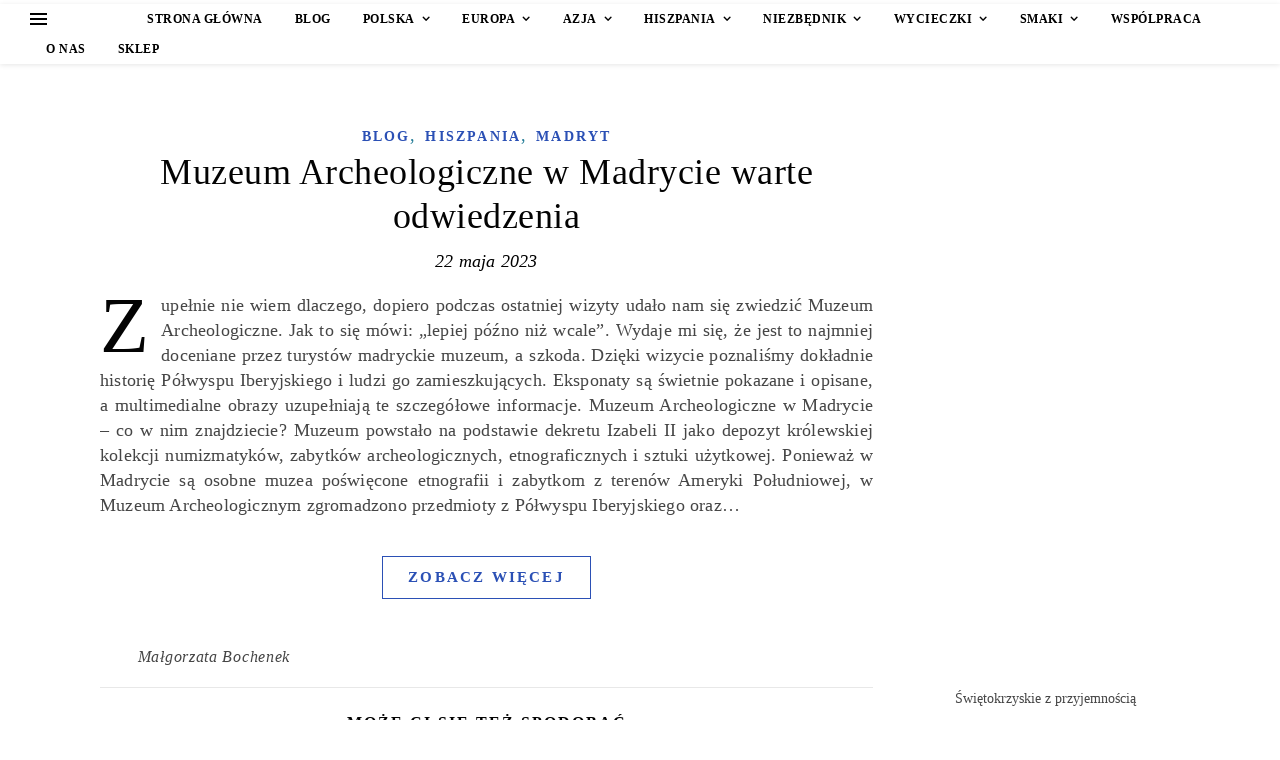

--- FILE ---
content_type: text/html; charset=UTF-8
request_url: https://pedeka.pl/tag/madryt/
body_size: 62549
content:
<!DOCTYPE html><html lang="pl-PL"><head><script data-no-optimize="1">var litespeed_docref=sessionStorage.getItem("litespeed_docref");litespeed_docref&&(Object.defineProperty(document,"referrer",{get:function(){return litespeed_docref}}),sessionStorage.removeItem("litespeed_docref"));</script> <meta charset="UTF-8"><style id="litespeed-ccss">body:after{content:url(/wp-content/plugins/instagram-feed/img/sbi-sprite.png);display:none}.wp-block-image img{box-sizing:border-box;height:auto;max-width:100%;vertical-align:bottom}.wp-block-image figcaption{margin-bottom:1em;margin-top:.5em}ul{box-sizing:border-box}:root{--wp--preset--font-size--normal:16px;--wp--preset--font-size--huge:42px}body{--wp--preset--color--black:#000;--wp--preset--color--cyan-bluish-gray:#abb8c3;--wp--preset--color--white:#fff;--wp--preset--color--pale-pink:#f78da7;--wp--preset--color--vivid-red:#cf2e2e;--wp--preset--color--luminous-vivid-orange:#ff6900;--wp--preset--color--luminous-vivid-amber:#fcb900;--wp--preset--color--light-green-cyan:#7bdcb5;--wp--preset--color--vivid-green-cyan:#00d084;--wp--preset--color--pale-cyan-blue:#8ed1fc;--wp--preset--color--vivid-cyan-blue:#0693e3;--wp--preset--color--vivid-purple:#9b51e0;--wp--preset--gradient--vivid-cyan-blue-to-vivid-purple:linear-gradient(135deg,rgba(6,147,227,1) 0%,#9b51e0 100%);--wp--preset--gradient--light-green-cyan-to-vivid-green-cyan:linear-gradient(135deg,#7adcb4 0%,#00d082 100%);--wp--preset--gradient--luminous-vivid-amber-to-luminous-vivid-orange:linear-gradient(135deg,rgba(252,185,0,1) 0%,rgba(255,105,0,1) 100%);--wp--preset--gradient--luminous-vivid-orange-to-vivid-red:linear-gradient(135deg,rgba(255,105,0,1) 0%,#cf2e2e 100%);--wp--preset--gradient--very-light-gray-to-cyan-bluish-gray:linear-gradient(135deg,#eee 0%,#a9b8c3 100%);--wp--preset--gradient--cool-to-warm-spectrum:linear-gradient(135deg,#4aeadc 0%,#9778d1 20%,#cf2aba 40%,#ee2c82 60%,#fb6962 80%,#fef84c 100%);--wp--preset--gradient--blush-light-purple:linear-gradient(135deg,#ffceec 0%,#9896f0 100%);--wp--preset--gradient--blush-bordeaux:linear-gradient(135deg,#fecda5 0%,#fe2d2d 50%,#6b003e 100%);--wp--preset--gradient--luminous-dusk:linear-gradient(135deg,#ffcb70 0%,#c751c0 50%,#4158d0 100%);--wp--preset--gradient--pale-ocean:linear-gradient(135deg,#fff5cb 0%,#b6e3d4 50%,#33a7b5 100%);--wp--preset--gradient--electric-grass:linear-gradient(135deg,#caf880 0%,#71ce7e 100%);--wp--preset--gradient--midnight:linear-gradient(135deg,#020381 0%,#2874fc 100%);--wp--preset--font-size--small:13px;--wp--preset--font-size--medium:20px;--wp--preset--font-size--large:36px;--wp--preset--font-size--x-large:42px;--wp--preset--spacing--20:.44rem;--wp--preset--spacing--30:.67rem;--wp--preset--spacing--40:1rem;--wp--preset--spacing--50:1.5rem;--wp--preset--spacing--60:2.25rem;--wp--preset--spacing--70:3.38rem;--wp--preset--spacing--80:5.06rem;--wp--preset--shadow--natural:6px 6px 9px rgba(0,0,0,.2);--wp--preset--shadow--deep:12px 12px 50px rgba(0,0,0,.4);--wp--preset--shadow--sharp:6px 6px 0px rgba(0,0,0,.2);--wp--preset--shadow--outlined:6px 6px 0px -3px rgba(255,255,255,1),6px 6px rgba(0,0,0,1);--wp--preset--shadow--crisp:6px 6px 0px rgba(0,0,0,1)}.cli-bar-popup{-moz-background-clip:padding;-webkit-background-clip:padding;background-clip:padding-box;-webkit-border-radius:30px;-moz-border-radius:30px;border-radius:30px;padding:20px}.cli-container-fluid{padding-right:15px;padding-left:15px;margin-right:auto;margin-left:auto}.cli-row{display:-ms-flexbox;display:flex;-ms-flex-wrap:wrap;flex-wrap:wrap;margin-right:-15px;margin-left:-15px}.cli-align-items-stretch{-ms-flex-align:stretch!important;align-items:stretch!important}.cli-px-0{padding-left:0;padding-right:0}.cli-btn{font-size:14px;display:inline-block;font-weight:400;text-align:center;white-space:nowrap;vertical-align:middle;border:1px solid transparent;padding:.5rem 1.25rem;line-height:1;border-radius:.25rem}.cli-modal-backdrop{position:fixed;top:0;right:0;bottom:0;left:0;z-index:1040;background-color:#000;display:none}.cli-modal-backdrop.cli-fade{opacity:0}.cli-modal a{text-decoration:none}.cli-modal .cli-modal-dialog{position:relative;width:auto;margin:.5rem;font-family:-apple-system,BlinkMacSystemFont,"Segoe UI",Roboto,"Helvetica Neue",Arial,sans-serif,"Apple Color Emoji","Segoe UI Emoji","Segoe UI Symbol";font-size:1rem;font-weight:400;line-height:1.5;color:#212529;text-align:left;display:-ms-flexbox;display:flex;-ms-flex-align:center;align-items:center;min-height:calc(100% - (.5rem*2))}@media (min-width:576px){.cli-modal .cli-modal-dialog{max-width:500px;margin:1.75rem auto;min-height:calc(100% - (1.75rem*2))}}@media (min-width:992px){.cli-modal .cli-modal-dialog{max-width:900px}}.cli-modal-content{position:relative;display:-ms-flexbox;display:flex;-ms-flex-direction:column;flex-direction:column;width:100%;background-color:#fff;background-clip:padding-box;border-radius:.3rem;outline:0}.cli-modal .cli-modal-close{position:absolute;right:10px;top:10px;z-index:1;padding:0;background-color:transparent!important;border:0;-webkit-appearance:none;font-size:1.5rem;font-weight:700;line-height:1;color:#000;text-shadow:0 1px 0 #fff}.cli-switch{display:inline-block;position:relative;min-height:1px;padding-left:70px;font-size:14px}.cli-switch input[type=checkbox]{display:none}.cli-switch .cli-slider{background-color:#e3e1e8;height:24px;width:50px;bottom:0;left:0;position:absolute;right:0;top:0}.cli-switch .cli-slider:before{background-color:#fff;bottom:2px;content:"";height:20px;left:2px;position:absolute;width:20px}.cli-switch input:checked+.cli-slider{background-color:#00acad}.cli-switch input:checked+.cli-slider:before{transform:translateX(26px)}.cli-switch .cli-slider{border-radius:34px}.cli-switch .cli-slider:before{border-radius:50%}.cli-tab-content{background:#fff}.cli-tab-content{width:100%;padding:30px}@media (max-width:767px){.cli-tab-content{padding:30px 10px}}.cli-container-fluid{padding-right:15px;padding-left:15px;margin-right:auto;margin-left:auto}.cli-row{display:-ms-flexbox;display:flex;-ms-flex-wrap:wrap;flex-wrap:wrap;margin-right:-15px;margin-left:-15px}.cli-align-items-stretch{-ms-flex-align:stretch!important;align-items:stretch!important}.cli-px-0{padding-left:0;padding-right:0}.cli-btn{font-size:14px;display:inline-block;font-weight:400;text-align:center;white-space:nowrap;vertical-align:middle;border:1px solid transparent;padding:.5rem 1.25rem;line-height:1;border-radius:.25rem}.cli-modal-backdrop{position:fixed;top:0;right:0;bottom:0;left:0;z-index:1040;background-color:#000;-webkit-transform:scale(0);transform:scale(0)}.cli-modal-backdrop.cli-fade{opacity:0}.cli-modal{position:fixed;top:0;right:0;bottom:0;left:0;z-index:99999;transform:scale(0);overflow:hidden;outline:0;display:none}.cli-modal a{text-decoration:none}.cli-modal .cli-modal-dialog{position:relative;width:auto;margin:.5rem;font-family:inherit;font-size:1rem;font-weight:400;line-height:1.5;color:#212529;text-align:left;display:-ms-flexbox;display:flex;-ms-flex-align:center;align-items:center;min-height:calc(100% - (.5rem*2))}@media (min-width:576px){.cli-modal .cli-modal-dialog{max-width:500px;margin:1.75rem auto;min-height:calc(100% - (1.75rem*2))}}.cli-modal-content{position:relative;display:-ms-flexbox;display:flex;-ms-flex-direction:column;flex-direction:column;width:100%;background-color:#fff;background-clip:padding-box;border-radius:.2rem;box-sizing:border-box;outline:0}.cli-switch{display:inline-block;position:relative;min-height:1px;padding-left:38px;font-size:14px}.cli-switch input[type=checkbox]{display:none}.cli-switch .cli-slider{background-color:#e3e1e8;height:20px;width:38px;bottom:0;left:0;position:absolute;right:0;top:0}.cli-switch .cli-slider:before{background-color:#fff;bottom:2px;content:"";height:15px;left:3px;position:absolute;width:15px}.cli-switch input:checked+.cli-slider{background-color:#61a229}.cli-switch input:checked+.cli-slider:before{transform:translateX(18px)}.cli-switch .cli-slider{border-radius:34px;font-size:0}.cli-switch .cli-slider:before{border-radius:50%}.cli-tab-content{background:#fff}.cli-tab-content{width:100%;padding:5px 30px 5px 5px;box-sizing:border-box}@media (max-width:767px){.cli-tab-content{padding:30px 10px}}.cli-tab-footer .cli-btn{background-color:#00acad;padding:10px 15px;text-decoration:none}.cli-tab-footer .wt-cli-privacy-accept-btn{background-color:#61a229;color:#fff;border-radius:0}.cli-tab-footer{width:100%;text-align:right;padding:20px 0}.cli-col-12{width:100%}.cli-tab-header{display:flex;justify-content:space-between}.cli-tab-header a:before{width:10px;height:2px;left:0;top:calc(50% - 1px)}.cli-tab-header a:after{width:2px;height:10px;left:4px;top:calc(50% - 5px);-webkit-transform:none;transform:none}.cli-tab-header a:before{width:7px;height:7px;border-right:1px solid #4a6e78;border-bottom:1px solid #4a6e78;content:" ";transform:rotate(-45deg);margin-right:10px}.cli-tab-header a.cli-nav-link{position:relative;display:flex;align-items:center;font-size:14px;color:#000;text-transform:capitalize}.cli-tab-header{border-radius:5px;padding:12px 15px;background-color:#f2f2f2}.cli-modal .cli-modal-close{position:absolute;right:0;top:0;z-index:1;-webkit-appearance:none;width:40px;height:40px;padding:0;border-radius:50%;padding:10px;background:0 0;border:none;min-width:40px}.cli-tab-container h4{font-family:inherit;font-size:16px;margin-bottom:15px;margin:10px 0}#cliSettingsPopup .cli-tab-section-container{padding-top:12px}.cli-privacy-content-text{font-size:14px;line-height:1.4;margin-top:0;padding:0;color:#000}.cli-tab-content{display:none}.cli-tab-section .cli-tab-content{padding:10px 20px 5px}.cli-tab-section{margin-top:5px}@media (min-width:992px){.cli-modal .cli-modal-dialog{max-width:645px}}.cli-switch .cli-slider:after{content:attr(data-cli-disable);position:absolute;right:50px;color:#000;font-size:12px;text-align:right;min-width:80px}.cli-switch input:checked+.cli-slider:after{content:attr(data-cli-enable)}.cli-privacy-overview:not(.cli-collapsed) .cli-privacy-content{max-height:60px;overflow:hidden}.cli-modal-footer{position:relative}.cli-modal-close svg{fill:#000}span.cli-necessary-caption{color:#000;font-size:12px}.cli-tab-container .cli-row{max-height:500px;overflow-y:auto}.wt-cli-sr-only{display:none;font-size:16px}.wt-cli-necessary-checkbox{display:none!important}.wt-cli-privacy-overview-actions{padding-bottom:0}.wt-cli-cookie-description{font-size:14px;line-height:1.4;margin-top:0;padding:0;color:#000}html{line-height:1.15;-ms-text-size-adjust:100%;-webkit-text-size-adjust:100%}article,aside,footer,header,nav,section{display:block}figcaption,figure{display:block}figure{margin:0}a{text-decoration:none;background-color:transparent;-webkit-text-decoration-skip:objects}img{display:block;border-style:none}svg:not(:root){overflow:hidden}p,button,input{margin:0}button,input{overflow:visible}button{text-transform:none}button,html [type=button],[type=submit]{-webkit-appearance:button}button::-moz-focus-inner,[type=button]::-moz-focus-inner,[type=submit]::-moz-focus-inner{border-style:none;padding:0}button:-moz-focusring,[type=button]:-moz-focusring,[type=submit]:-moz-focusring{outline:1px dotted ButtonText}[type=checkbox]{box-sizing:border-box;padding:0}[type=search]{-webkit-appearance:textfield;outline-offset:-2px}[type=search]::-webkit-search-cancel-button,[type=search]::-webkit-search-decoration{-webkit-appearance:none}::-webkit-file-upload-button{-webkit-appearance:button;font:inherit}body{margin:0}ul{list-style:none;margin:0;padding:0}img{height:auto}img{max-width:100%}input{outline:0;-webkit-border-radius:0!important}input[type=search]{-webkit-appearance:none!important;-moz-appearance:none!important;appearance:none!important}h2,h3,h4{margin:0;line-height:normal;clear:both}html{-webkit-box-sizing:border-box;-moz-box-sizing:border-box;box-sizing:border-box}*,*:before,*:after{-webkit-box-sizing:inherit;-moz-box-sizing:inherit;box-sizing:inherit;outline:0!important}.clear-fix:before,.clear-fix:after{content:"";display:table;table-layout:fixed}.clear-fix:after{clear:both}.boxed-wrapper{margin:0 auto}.main-content{padding-top:40px;padding-bottom:40px}.wp-block-image figcaption{text-align:center;font-size:14px}p{margin-bottom:13px}#top-bar{text-align:center;box-shadow:0px 1px 5px rgba(0,0,0,.1)}.top-bar-socials a{margin-left:15px;text-align:center;text-decoration:none}.top-bar-socials a:first-child{margin-left:0}#page-header{position:relative;text-align:center}.mini-logo a{display:block;position:relative;left:0;top:50%;transform:translateY(-50%);width:100%}.main-nav-sidebar,.mobile-menu-btn{display:inline-block}.main-nav-sidebar div{position:relative;top:50%;transform:translateY(-50%);-webkit-transform:translateY(-50%);-ms-transform:translateY(-50%)}.main-nav-sidebar span{display:block;width:17px;height:2px;margin-bottom:3px}#main-nav{position:relative;z-index:1100!important}#main-nav>div{position:relative}#main-menu{width:auto}#main-menu li{position:relative}#main-menu>li{display:inline-block;list-style:none}#main-menu li a{display:block;position:relative;padding:0 16px;margin-left:5px}#main-menu li a:first-child{margin-left:0}#main-menu>li>a{display:block;text-decoration:none}#main-menu li:first-child a{padding-left:0}#main-menu li:last-child a{padding-right:0}#main-menu .sub-menu{display:none;position:absolute;z-index:1150;width:200px;text-align:left;border-style:solid;border-width:1px}#main-menu .sub-menu a{border-bottom-style:solid;border-bottom-width:1px}#main-menu .sub-menu>li:last-of-type>a{border-bottom:none}#main-menu .sub-menu>li>a{display:block;width:100%;padding:0 15px;margin:0}#main-menu li.menu-item-has-children>a:after{font-family:"fontello";content:"\f107";margin-left:7px}.mobile-menu-container{display:none;clear:both;overflow-y:scroll;-webkit-overflow-scrolling:touch}.mobile-menu-btn{display:none;padding:0 15px}#mobile-menu{padding-bottom:15px;overflow:hidden}#mobile-menu li{position:relative;width:100%;padding:0 30px;text-align:center}#mobile-menu li.menu-item-has-children>a{display:inline-block;text-indent:15px;vertical-align:middle}#mobile-menu li a{display:block;position:relative;z-index:5}#mobile-menu .sub-menu li{line-height:2.4!important}#mobile-menu .sub-menu{display:none}.main-nav-search{float:right;position:relative;margin-left:18px}.main-nav-search #searchform{position:absolute;top:50%;right:0;transform:translateY(-50%);-webkit-transform:translateY(-50%);-ms-transform:translateY(-50%)}.main-nav-search #searchsubmit{display:none}#main-nav #searchform{position:absolute;top:0;left:0;z-index:1;width:100%}#main-nav #searchform input{width:100%;padding:0;border:0;text-align:center;letter-spacing:.4px;font-weight:600}#main-nav #searchform,#main-nav #searchform #searchsubmit{display:none}.sidebar-alt{width:100%;position:fixed;top:0;z-index:1200;height:100%;overflow-x:hidden}.sidebar-alt-close{display:none;position:fixed;top:0;left:0;z-index:1150;width:100%;height:100%}.sidebar-alt-close-btn{position:absolute;top:20px;right:30px;width:24px;height:24px}.sidebar-alt-close-btn span{content:'';position:absolute;top:50%;left:50%;width:18px;height:3px;margin-left:-9px}.sidebar-alt-close-btn span:first-child{-ms-transform:rotate(45deg);-webkit-transform:rotate(45deg);transform:rotate(45deg)}.sidebar-alt-close-btn span:last-child{-ms-transform:rotate(-45deg);-webkit-transform:rotate(-45deg);transform:rotate(-45deg)}.main-container{margin:0 auto;overflow:hidden}.sidebar-right{float:right}.post-media{position:relative;margin-bottom:20px}.post-media>a{display:block;position:absolute;top:0;left:0;width:100%;height:100%;z-index:10}.post-header{text-align:center}.post-categories{margin-bottom:5px}.post-categories a{font-weight:700;text-transform:uppercase}.post-title{margin-bottom:13px}.post-meta{margin-bottom:22px;font-style:italic}.post-meta span.meta-sep:last-child{display:none}.meta-sep{display:none}.post-date+span.meta-sep{display:inline}.post-content{overflow:hidden}.post-content>p{text-align:justify}.read-more{margin:25px 0 15px}.read-more a{display:inline-block;padding:13px 25px;border:1px solid;line-height:1;font-weight:700;text-transform:uppercase}.post-footer{overflow:hidden;position:relative;text-align:center;padding:28px 0 15px;border-bottom:1px solid;clear:both}.post-author{float:left;font-style:italic;line-height:30px}.post-author a{display:inline-block;vertical-align:top}.post-author a img{-webkit-border-radius:50%;-moz-border-radius:50%;margin-right:3px}.post-share{float:right;line-height:1}.post-share a{margin-right:16px;line-height:30px!important}.post-share a:last-child{margin-right:0}.blog-grid{padding-left:0!important;list-style:none!important}.post-media img{margin:0 auto}.post-media img{width:auto}.related-posts{padding:27px 0 33px;border-bottom-style:solid;border-bottom-width:1px}.related-posts h3{margin-bottom:19px;text-align:center;line-height:1;font-weight:600;text-transform:uppercase}.related-posts section{float:left;width:calc((100% - (2*23px))/3 - 1px);width:-webkit-calc((100% - (2*23px))/3 - 1px)}.related-posts section{margin-right:23px}.related-posts section:last-of-type{margin-right:0!important}.ashe-widget{margin-bottom:40px;overflow:hidden}.widget-title{position:relative;z-index:0;text-align:center;margin-bottom:12px;clear:both;overflow:hidden}.widget-title h2{display:inline-block;text-transform:uppercase;position:relative;line-height:1.8}.widget-title h2:before,.widget-title h2:after{content:"";position:absolute;top:50%;width:1000px;height:1px;border-bottom-width:1px;border-bottom-style:solid}.widget-title h2:before{right:100%;margin-right:15px}.widget-title h2:after{left:100%;margin-left:15px}.widget_pages>ul>li,.widget_recent_entries ul li{border-bottom-width:1px;border-bottom-style:dotted}.widget_pages>ul>li,.widget_recent_entries ul li{line-height:45px}.scrolltop{display:none;position:fixed;bottom:65px;right:73px;font-size:40px;z-index:20}@media screen and (max-width:979px){#top-bar>div,#main-nav>div,.main-content{padding-left:30px;padding-right:30px}.main-menu-container,#main-menu{display:none}.mobile-menu-btn{display:inline-block}.mobile-menu-btn>div{display:inline-block}.main-nav-sidebar{position:absolute;top:0;left:30px;z-index:1;float:none;margin:0}.main-nav-icons{position:absolute;top:0;right:30px;z-index:2;float:none;margin:0}#main-nav{text-align:center!important}.mini-logo{position:absolute;left:auto;top:0}.main-nav-sidebar~.mini-logo{margin-left:20px}.main-container{width:100%!important;margin:0!important}.sidebar-right{width:100%!important;padding:0!important}.sidebar-right-wrap{float:none!important;width:65%!important;margin-left:auto!important;margin-right:auto!important}}@media screen and (max-width:768px){.scrolltop{right:30px;bottom:60px}}@media screen and (max-width:640px){.related-posts section{width:100%;margin:0 0 25px}.related-posts{padding-bottom:0}.sidebar-right-wrap,.related-posts section img{width:100%!important}.blog-grid>li{width:100%!important;margin-right:0!important}.blog-grid .post-header,.blog-grid .read-more{text-align:center!important}.sidebar-alt{padding-left:20px!important;padding-right:20px!important}.post-content>p:first-of-type:first-letter{font-family:inherit!important;float:none!important;margin:0!important;font-size:inherit!important;line-height:inherit!important;text-align:inherit!important;text-transform:inherit!important;color:inherit!important}}@media screen and (max-width:480px){#top-bar>div,#main-nav>div,.main-content{padding-left:20px!important;padding-right:20px!important}.post-title{font-size:33px;line-height:38px!important}.main-nav-sidebar{left:20px!important}.main-nav-icons{right:20px!important}}@media screen and (max-width:320px){.post-content{text-align:left}}[class*=" icon-"]:before{font-family:"fontello";font-style:normal;font-weight:400;speak:none;display:inline-block;text-decoration:inherit;width:1em;text-align:center;font-variant:normal;text-transform:none;line-height:1em;-webkit-font-smoothing:antialiased;-moz-osx-font-smoothing:grayscale}.icon-angle-up:before{content:'\f106'}.lazyload{opacity:0}body{background-color:#fff}#top-bar{background-color:#fff}#top-bar a{color:#000}#main-nav,#main-menu .sub-menu,#main-nav #s{background-color:#fff}#main-nav a,#main-nav #s{color:#000}.main-nav-sidebar span{background-color:#000}#main-nav{box-shadow:0px 1px 5px rgba(0,0,0,.1)}#main-menu .sub-menu,#main-menu .sub-menu a{border-color:rgba(0,0,0,.05)}#main-nav #s::-webkit-input-placeholder{color:rgba(0,0,0,.7)}#main-nav #s::-moz-placeholder{color:rgba(0,0,0,.7)}#main-nav #s:-ms-input-placeholder{color:rgba(0,0,0,.7)}#main-nav #s:-moz-placeholder{color:rgba(0,0,0,.7)}.sidebar-alt,.main-content{background-color:#fff}.page-content,.page-content .post-author a,.page-content .ashe-widget a{color:#464646}.page-content h2,.page-content h3,.page-content .post-title a,.page-content .post-share a{color:#030303}.sidebar-alt-close-btn span{background-color:#030303}.page-content .post-date,.page-content .meta-sep,.page-content .post-author{color:#575757}.page-content a,.post-categories{color:#2b50b5}.page-content .post-footer,.page-content .related-posts,.page-content .ashe-widget li,.page-content .widget_pages li a,.widget-title h2:before,.widget-title h2:after{border-color:#e8e8e8}.image-overlay{color:#fff}.image-overlay{background-color:rgba(87,87,87,.3)}#page-footer input{background-color:#f6f6f6}#page-footer input{color:#333}#page-footer input{border-color:#e0dbdb}@media screen and (max-width:768px){.mini-logo a{max-width:60px!important}}@media screen and (max-width:640px){.related-posts{display:none}}.top-bar-socials a{font-size:10px;line-height:25px}@media screen and (max-width:979px){.top-bar-socials{float:none!important}.top-bar-socials a{line-height:40px!important}}#main-menu li a{font-family:'Open Sans';font-size:12px;line-height:30px;letter-spacing:.5px;font-weight:600}#mobile-menu li{font-family:'Open Sans';font-size:12px;line-height:3.4;letter-spacing:.5px;font-weight:600}.main-nav-search,#main-nav #s{font-size:12px;line-height:30px}#main-nav #s{line-height:31px}#main-menu li.menu-item-has-children>a:after{font-size:12px}#main-nav{min-height:30px}.main-nav-sidebar,.mini-logo{height:30px}#main-menu .sub-menu>li>a,#mobile-menu .sub-menu>li{font-size:10px;line-height:3.8;letter-spacing:.4px}.mobile-menu-btn{font-size:15px;line-height:30px}#main-menu li a,#mobile-menu li{text-transform:uppercase}.post-meta,h2,h3,h4{font-family:'Playfair Display'}h2{font-size:36px}h3{font-size:30px}h4{font-size:24px}.widget-title h2{font-size:16px}.post-title{line-height:44px}.post-title{letter-spacing:.5px}.widget-title h2{letter-spacing:1.5px}.related-posts h3{letter-spacing:2px}h2,h3,h4{font-weight:400}h2,h3,h4{font-style:normal}h2,h3,h4{text-transform:none}body,.related-posts h3,input{font-family:'Alike Angular'}body{font-weight:400}body{font-size:18px}body p,.post-content{line-height:25px}body p,.post-content,.widget_pages>ul>li,.widget_recent_entries ul li,.post-meta{letter-spacing:.2px}.post-author{letter-spacing:.7px}#main-nav #searchform input{letter-spacing:1.2px}.post-categories a,.read-more a{letter-spacing:2.2px}.post-author,.post-share,.related-posts h3,input{font-size:16px}.read-more a{font-size:15px}.post-categories a{font-size:14px}.boxed-wrapper{max-width:1140px}.sidebar-alt{max-width:340px;left:-340px;padding:85px 35px 0}.sidebar-right{width:307px}[data-layout*=rsidebar] .main-container{float:left;width:calc(100% - 307px);width:-webkit-calc(100% - 307px)}#top-bar>div,#main-nav>div,.main-content{padding-left:30px;padding-right:30px}.top-bar-socials{float:right}.mini-logo a{max-width:70px}#main-nav{text-align:left}.main-nav-sidebar,.mini-logo{float:left;margin-right:15px}.main-nav-icons{float:right;margin-left:15px}.blog-grid>li{margin-bottom:30px}[data-layout*=col1] .blog-grid>li{width:100%}[data-layout*=rsidebar] .sidebar-right{padding-left:37px}.blog-grid .post-header,.blog-grid .read-more{text-align:center}.archive .post-content>p:first-of-type:first-letter{float:left;margin:0 12px 0 0;font-family:'Playfair Display';font-size:80px;line-height:65px;text-align:center;text-transform:uppercase;color:#030303}@-moz-document url-prefix(){.archive .post-content>p:first-of-type:first-letter{margin-top:10px!important}}.top-bar-socials{margin-top:4px;display:flex;gap:16px}.page-content a,.post-categories{color:#2b50b5}.post-categories{color:#227b96}.post-header>.post-meta,.post-header>.post-meta>.post-date,.post-header>.post-meta>.meta-sep{color:#000}:root{--sli-yellow:#ffb83b;--sli-indigo:#564dd8;--sli-green:#3d8e34;--sli-cyan:#1898b2;--sli-teal:#429b93;--sli-pink:#d04186;--sli-blue:#0f69cb;--sli-gold:#ffbf00;--sli-orange:#ff9300;--sli-rouge:#d82442;--sli-pro:#dd224b;--sli-grey:#999;--sli-dark:#191e23;--sli-black:#202225;--sli-quasi-black:#202225;--sli-wp-blue:#007cba;--sli-insta-purple:#595fcd;--sli-modest-grey:#ccc;--sli-barely-grey:#eee;--sli-wp-grey:#f1f1f1;--sli-wp-bg:#f5f5f5;--sli-wp-light-grey:#f9f9f9;--sli-wp-danger:#b32d2e;--sli-primary-color:var(--wp-admin-theme-color);--sli-secondary-color:var(--sli-yellow);--sli-tertiary-color:var(--sli-pink);--sli-pro-bg-color:#dd244b;--sli-pro-fg-color:#fff;--sli-focus-color:var(--sli-wp-blue);--sli-tooltip-color:var(--sli-dark);--sli-line-color:#d3d8dc;--sli-line-color-2:#e6e7e8;--sli-shade-color:rgba(0,0,0,.3)}:root{--sli-video-play-btn-size:100px}:root{--sli-media-album-controls-size:18px;--sli-media-album-controls-bg-color:hsla(0,0%,100%,.6);--sli-media-album-controls-shadow:0 1px 3px rgba(0,0,0,.3)}:root{--sli-media-lightbox-border-color:#eee}</style><link rel="preload" data-asynced="1" data-optimized="2" as="style" onload="this.onload=null;this.rel='stylesheet'" href="https://pedeka.pl/wp-content/litespeed/ucss/153503cbe927e4e39a664e1abc71338d.css?ver=a0107" /><script data-optimized="1" type="litespeed/javascript" data-src="https://pedeka.pl/wp-content/plugins/litespeed-cache/assets/js/css_async.min.js"></script> <meta name="viewport" content="width=device-width, initial-scale=1.0, maximum-scale=5.0, user-scalable=yes" /><style type="text/css">.heateor_sss_button_instagram span.heateor_sss_svg,a.heateor_sss_instagram span.heateor_sss_svg{background:radial-gradient(circle at 30% 107%,#fdf497 0,#fdf497 5%,#fd5949 45%,#d6249f 60%,#285aeb 90%)}
											.heateor_sss_horizontal_sharing .heateor_sss_svg,.heateor_sss_standard_follow_icons_container .heateor_sss_svg{
							color: #fff;
						border-width: 0px;
			border-style: solid;
			border-color: transparent;
		}
					.heateor_sss_horizontal_sharing .heateorSssTCBackground{
				color:#666;
			}
					.heateor_sss_horizontal_sharing span.heateor_sss_svg:hover,.heateor_sss_standard_follow_icons_container span.heateor_sss_svg:hover{
						border-color: transparent;
		}
		.heateor_sss_vertical_sharing span.heateor_sss_svg,.heateor_sss_floating_follow_icons_container span.heateor_sss_svg{
							color: #fff;
						border-width: 0px;
			border-style: solid;
			border-color: transparent;
		}
				.heateor_sss_vertical_sharing .heateorSssTCBackground{
			color:#666;
		}
						.heateor_sss_vertical_sharing span.heateor_sss_svg:hover,.heateor_sss_floating_follow_icons_container span.heateor_sss_svg:hover{
						border-color: transparent;
		}
		@media screen and (max-width:783px) {.heateor_sss_vertical_sharing{display:none!important}}</style><meta name='robots' content='index, follow, max-image-preview:large, max-snippet:-1, max-video-preview:-1' /><title>Madryt - Pedeka.pl</title><link rel="canonical" href="https://pedeka.pl/tag/madryt/" /><meta property="og:locale" content="pl_PL" /><meta property="og:type" content="article" /><meta property="og:title" content="Madryt - Pedeka.pl" /><meta property="og:url" content="https://pedeka.pl/tag/madryt/" /><meta property="og:site_name" content="Pedeka.pl" /><meta name="twitter:card" content="summary_large_image" /> <script type="application/ld+json" class="yoast-schema-graph">{"@context":"https://schema.org","@graph":[{"@type":"CollectionPage","@id":"https://pedeka.pl/tag/madryt/","url":"https://pedeka.pl/tag/madryt/","name":"Madryt - Pedeka.pl","isPartOf":{"@id":"https://pedeka.pl/#website"},"primaryImageOfPage":{"@id":"https://pedeka.pl/tag/madryt/#primaryimage"},"image":{"@id":"https://pedeka.pl/tag/madryt/#primaryimage"},"thumbnailUrl":"https://pedeka.pl/wp-content/uploads/2023/05/6K6A3307.jpg","breadcrumb":{"@id":"https://pedeka.pl/tag/madryt/#breadcrumb"},"inLanguage":"pl-PL"},{"@type":"ImageObject","inLanguage":"pl-PL","@id":"https://pedeka.pl/tag/madryt/#primaryimage","url":"https://pedeka.pl/wp-content/uploads/2023/05/6K6A3307.jpg","contentUrl":"https://pedeka.pl/wp-content/uploads/2023/05/6K6A3307.jpg","width":2048,"height":1365,"caption":"Muzeum Archeologiczne w Madrycie"},{"@type":"BreadcrumbList","@id":"https://pedeka.pl/tag/madryt/#breadcrumb","itemListElement":[{"@type":"ListItem","position":1,"name":"Strona główna","item":"https://pedeka.pl/"},{"@type":"ListItem","position":2,"name":"Madryt"}]},{"@type":"WebSite","@id":"https://pedeka.pl/#website","url":"https://pedeka.pl/","name":"Pedeka.pl","description":"Strona o podróżach po Polsce, Europie i świecie","potentialAction":[{"@type":"SearchAction","target":{"@type":"EntryPoint","urlTemplate":"https://pedeka.pl/?s={search_term_string}"},"query-input":"required name=search_term_string"}],"inLanguage":"pl-PL"}]}</script> <link rel='dns-prefetch' href='//fonts.googleapis.com' /><link rel="alternate" type="application/rss+xml" title="Pedeka.pl &amp;raquo; Kanał z wpisami" href="https://pedeka.pl/feed/" /><link rel="alternate" type="application/rss+xml" title="Pedeka.pl &amp;raquo; Kanał z komentarzami" href="https://pedeka.pl/comments/feed/" /><link rel="alternate" type="application/rss+xml" title="Pedeka.pl &amp;raquo; Kanał z wpisami otagowanymi jako Madryt" href="https://pedeka.pl/tag/madryt/feed/" />
 <script src="//www.googletagmanager.com/gtag/js?id=G-VJ3H2J6KZF"  data-cfasync="false" data-wpfc-render="false" type="text/javascript" async></script> <script data-cfasync="false" data-wpfc-render="false" type="text/javascript">var mi_version = '8.23.1';
				var mi_track_user = true;
				var mi_no_track_reason = '';
				
								var disableStrs = [
										'ga-disable-G-VJ3H2J6KZF',
									];

				/* Function to detect opted out users */
				function __gtagTrackerIsOptedOut() {
					for (var index = 0; index < disableStrs.length; index++) {
						if (document.cookie.indexOf(disableStrs[index] + '=true') > -1) {
							return true;
						}
					}

					return false;
				}

				/* Disable tracking if the opt-out cookie exists. */
				if (__gtagTrackerIsOptedOut()) {
					for (var index = 0; index < disableStrs.length; index++) {
						window[disableStrs[index]] = true;
					}
				}

				/* Opt-out function */
				function __gtagTrackerOptout() {
					for (var index = 0; index < disableStrs.length; index++) {
						document.cookie = disableStrs[index] + '=true; expires=Thu, 31 Dec 2099 23:59:59 UTC; path=/';
						window[disableStrs[index]] = true;
					}
				}

				if ('undefined' === typeof gaOptout) {
					function gaOptout() {
						__gtagTrackerOptout();
					}
				}
								window.dataLayer = window.dataLayer || [];

				window.MonsterInsightsDualTracker = {
					helpers: {},
					trackers: {},
				};
				if (mi_track_user) {
					function __gtagDataLayer() {
						dataLayer.push(arguments);
					}

					function __gtagTracker(type, name, parameters) {
						if (!parameters) {
							parameters = {};
						}

						if (parameters.send_to) {
							__gtagDataLayer.apply(null, arguments);
							return;
						}

						if (type === 'event') {
														parameters.send_to = monsterinsights_frontend.v4_id;
							var hookName = name;
							if (typeof parameters['event_category'] !== 'undefined') {
								hookName = parameters['event_category'] + ':' + name;
							}

							if (typeof MonsterInsightsDualTracker.trackers[hookName] !== 'undefined') {
								MonsterInsightsDualTracker.trackers[hookName](parameters);
							} else {
								__gtagDataLayer('event', name, parameters);
							}
							
						} else {
							__gtagDataLayer.apply(null, arguments);
						}
					}

					__gtagTracker('js', new Date());
					__gtagTracker('set', {
						'developer_id.dZGIzZG': true,
											});
										__gtagTracker('config', 'G-VJ3H2J6KZF', {"forceSSL":"true"} );
															window.gtag = __gtagTracker;										(function () {
						/* https://developers.google.com/analytics/devguides/collection/analyticsjs/ */
						/* ga and __gaTracker compatibility shim. */
						var noopfn = function () {
							return null;
						};
						var newtracker = function () {
							return new Tracker();
						};
						var Tracker = function () {
							return null;
						};
						var p = Tracker.prototype;
						p.get = noopfn;
						p.set = noopfn;
						p.send = function () {
							var args = Array.prototype.slice.call(arguments);
							args.unshift('send');
							__gaTracker.apply(null, args);
						};
						var __gaTracker = function () {
							var len = arguments.length;
							if (len === 0) {
								return;
							}
							var f = arguments[len - 1];
							if (typeof f !== 'object' || f === null || typeof f.hitCallback !== 'function') {
								if ('send' === arguments[0]) {
									var hitConverted, hitObject = false, action;
									if ('event' === arguments[1]) {
										if ('undefined' !== typeof arguments[3]) {
											hitObject = {
												'eventAction': arguments[3],
												'eventCategory': arguments[2],
												'eventLabel': arguments[4],
												'value': arguments[5] ? arguments[5] : 1,
											}
										}
									}
									if ('pageview' === arguments[1]) {
										if ('undefined' !== typeof arguments[2]) {
											hitObject = {
												'eventAction': 'page_view',
												'page_path': arguments[2],
											}
										}
									}
									if (typeof arguments[2] === 'object') {
										hitObject = arguments[2];
									}
									if (typeof arguments[5] === 'object') {
										Object.assign(hitObject, arguments[5]);
									}
									if ('undefined' !== typeof arguments[1].hitType) {
										hitObject = arguments[1];
										if ('pageview' === hitObject.hitType) {
											hitObject.eventAction = 'page_view';
										}
									}
									if (hitObject) {
										action = 'timing' === arguments[1].hitType ? 'timing_complete' : hitObject.eventAction;
										hitConverted = mapArgs(hitObject);
										__gtagTracker('event', action, hitConverted);
									}
								}
								return;
							}

							function mapArgs(args) {
								var arg, hit = {};
								var gaMap = {
									'eventCategory': 'event_category',
									'eventAction': 'event_action',
									'eventLabel': 'event_label',
									'eventValue': 'event_value',
									'nonInteraction': 'non_interaction',
									'timingCategory': 'event_category',
									'timingVar': 'name',
									'timingValue': 'value',
									'timingLabel': 'event_label',
									'page': 'page_path',
									'location': 'page_location',
									'title': 'page_title',
									'referrer' : 'page_referrer',
								};
								for (arg in args) {
																		if (!(!args.hasOwnProperty(arg) || !gaMap.hasOwnProperty(arg))) {
										hit[gaMap[arg]] = args[arg];
									} else {
										hit[arg] = args[arg];
									}
								}
								return hit;
							}

							try {
								f.hitCallback();
							} catch (ex) {
							}
						};
						__gaTracker.create = newtracker;
						__gaTracker.getByName = newtracker;
						__gaTracker.getAll = function () {
							return [];
						};
						__gaTracker.remove = noopfn;
						__gaTracker.loaded = true;
						window['__gaTracker'] = __gaTracker;
					})();
									} else {
										console.log("");
					(function () {
						function __gtagTracker() {
							return null;
						}

						window['__gtagTracker'] = __gtagTracker;
						window['gtag'] = __gtagTracker;
					})();
									}</script> <style id='classic-theme-styles-inline-css' type='text/css'>/*! This file is auto-generated */
.wp-block-button__link{color:#fff;background-color:#32373c;border-radius:9999px;box-shadow:none;text-decoration:none;padding:calc(.667em + 2px) calc(1.333em + 2px);font-size:1.125em}.wp-block-file__button{background:#32373c;color:#fff;text-decoration:none}</style><style id='global-styles-inline-css' type='text/css'>body{--wp--preset--color--black: #000000;--wp--preset--color--cyan-bluish-gray: #abb8c3;--wp--preset--color--white: #ffffff;--wp--preset--color--pale-pink: #f78da7;--wp--preset--color--vivid-red: #cf2e2e;--wp--preset--color--luminous-vivid-orange: #ff6900;--wp--preset--color--luminous-vivid-amber: #fcb900;--wp--preset--color--light-green-cyan: #7bdcb5;--wp--preset--color--vivid-green-cyan: #00d084;--wp--preset--color--pale-cyan-blue: #8ed1fc;--wp--preset--color--vivid-cyan-blue: #0693e3;--wp--preset--color--vivid-purple: #9b51e0;--wp--preset--gradient--vivid-cyan-blue-to-vivid-purple: linear-gradient(135deg,rgba(6,147,227,1) 0%,rgb(155,81,224) 100%);--wp--preset--gradient--light-green-cyan-to-vivid-green-cyan: linear-gradient(135deg,rgb(122,220,180) 0%,rgb(0,208,130) 100%);--wp--preset--gradient--luminous-vivid-amber-to-luminous-vivid-orange: linear-gradient(135deg,rgba(252,185,0,1) 0%,rgba(255,105,0,1) 100%);--wp--preset--gradient--luminous-vivid-orange-to-vivid-red: linear-gradient(135deg,rgba(255,105,0,1) 0%,rgb(207,46,46) 100%);--wp--preset--gradient--very-light-gray-to-cyan-bluish-gray: linear-gradient(135deg,rgb(238,238,238) 0%,rgb(169,184,195) 100%);--wp--preset--gradient--cool-to-warm-spectrum: linear-gradient(135deg,rgb(74,234,220) 0%,rgb(151,120,209) 20%,rgb(207,42,186) 40%,rgb(238,44,130) 60%,rgb(251,105,98) 80%,rgb(254,248,76) 100%);--wp--preset--gradient--blush-light-purple: linear-gradient(135deg,rgb(255,206,236) 0%,rgb(152,150,240) 100%);--wp--preset--gradient--blush-bordeaux: linear-gradient(135deg,rgb(254,205,165) 0%,rgb(254,45,45) 50%,rgb(107,0,62) 100%);--wp--preset--gradient--luminous-dusk: linear-gradient(135deg,rgb(255,203,112) 0%,rgb(199,81,192) 50%,rgb(65,88,208) 100%);--wp--preset--gradient--pale-ocean: linear-gradient(135deg,rgb(255,245,203) 0%,rgb(182,227,212) 50%,rgb(51,167,181) 100%);--wp--preset--gradient--electric-grass: linear-gradient(135deg,rgb(202,248,128) 0%,rgb(113,206,126) 100%);--wp--preset--gradient--midnight: linear-gradient(135deg,rgb(2,3,129) 0%,rgb(40,116,252) 100%);--wp--preset--font-size--small: 13px;--wp--preset--font-size--medium: 20px;--wp--preset--font-size--large: 36px;--wp--preset--font-size--x-large: 42px;--wp--preset--spacing--20: 0.44rem;--wp--preset--spacing--30: 0.67rem;--wp--preset--spacing--40: 1rem;--wp--preset--spacing--50: 1.5rem;--wp--preset--spacing--60: 2.25rem;--wp--preset--spacing--70: 3.38rem;--wp--preset--spacing--80: 5.06rem;--wp--preset--shadow--natural: 6px 6px 9px rgba(0, 0, 0, 0.2);--wp--preset--shadow--deep: 12px 12px 50px rgba(0, 0, 0, 0.4);--wp--preset--shadow--sharp: 6px 6px 0px rgba(0, 0, 0, 0.2);--wp--preset--shadow--outlined: 6px 6px 0px -3px rgba(255, 255, 255, 1), 6px 6px rgba(0, 0, 0, 1);--wp--preset--shadow--crisp: 6px 6px 0px rgba(0, 0, 0, 1);}:where(.is-layout-flex){gap: 0.5em;}:where(.is-layout-grid){gap: 0.5em;}body .is-layout-flow > .alignleft{float: left;margin-inline-start: 0;margin-inline-end: 2em;}body .is-layout-flow > .alignright{float: right;margin-inline-start: 2em;margin-inline-end: 0;}body .is-layout-flow > .aligncenter{margin-left: auto !important;margin-right: auto !important;}body .is-layout-constrained > .alignleft{float: left;margin-inline-start: 0;margin-inline-end: 2em;}body .is-layout-constrained > .alignright{float: right;margin-inline-start: 2em;margin-inline-end: 0;}body .is-layout-constrained > .aligncenter{margin-left: auto !important;margin-right: auto !important;}body .is-layout-constrained > :where(:not(.alignleft):not(.alignright):not(.alignfull)){max-width: var(--wp--style--global--content-size);margin-left: auto !important;margin-right: auto !important;}body .is-layout-constrained > .alignwide{max-width: var(--wp--style--global--wide-size);}body .is-layout-flex{display: flex;}body .is-layout-flex{flex-wrap: wrap;align-items: center;}body .is-layout-flex > *{margin: 0;}body .is-layout-grid{display: grid;}body .is-layout-grid > *{margin: 0;}:where(.wp-block-columns.is-layout-flex){gap: 2em;}:where(.wp-block-columns.is-layout-grid){gap: 2em;}:where(.wp-block-post-template.is-layout-flex){gap: 1.25em;}:where(.wp-block-post-template.is-layout-grid){gap: 1.25em;}.has-black-color{color: var(--wp--preset--color--black) !important;}.has-cyan-bluish-gray-color{color: var(--wp--preset--color--cyan-bluish-gray) !important;}.has-white-color{color: var(--wp--preset--color--white) !important;}.has-pale-pink-color{color: var(--wp--preset--color--pale-pink) !important;}.has-vivid-red-color{color: var(--wp--preset--color--vivid-red) !important;}.has-luminous-vivid-orange-color{color: var(--wp--preset--color--luminous-vivid-orange) !important;}.has-luminous-vivid-amber-color{color: var(--wp--preset--color--luminous-vivid-amber) !important;}.has-light-green-cyan-color{color: var(--wp--preset--color--light-green-cyan) !important;}.has-vivid-green-cyan-color{color: var(--wp--preset--color--vivid-green-cyan) !important;}.has-pale-cyan-blue-color{color: var(--wp--preset--color--pale-cyan-blue) !important;}.has-vivid-cyan-blue-color{color: var(--wp--preset--color--vivid-cyan-blue) !important;}.has-vivid-purple-color{color: var(--wp--preset--color--vivid-purple) !important;}.has-black-background-color{background-color: var(--wp--preset--color--black) !important;}.has-cyan-bluish-gray-background-color{background-color: var(--wp--preset--color--cyan-bluish-gray) !important;}.has-white-background-color{background-color: var(--wp--preset--color--white) !important;}.has-pale-pink-background-color{background-color: var(--wp--preset--color--pale-pink) !important;}.has-vivid-red-background-color{background-color: var(--wp--preset--color--vivid-red) !important;}.has-luminous-vivid-orange-background-color{background-color: var(--wp--preset--color--luminous-vivid-orange) !important;}.has-luminous-vivid-amber-background-color{background-color: var(--wp--preset--color--luminous-vivid-amber) !important;}.has-light-green-cyan-background-color{background-color: var(--wp--preset--color--light-green-cyan) !important;}.has-vivid-green-cyan-background-color{background-color: var(--wp--preset--color--vivid-green-cyan) !important;}.has-pale-cyan-blue-background-color{background-color: var(--wp--preset--color--pale-cyan-blue) !important;}.has-vivid-cyan-blue-background-color{background-color: var(--wp--preset--color--vivid-cyan-blue) !important;}.has-vivid-purple-background-color{background-color: var(--wp--preset--color--vivid-purple) !important;}.has-black-border-color{border-color: var(--wp--preset--color--black) !important;}.has-cyan-bluish-gray-border-color{border-color: var(--wp--preset--color--cyan-bluish-gray) !important;}.has-white-border-color{border-color: var(--wp--preset--color--white) !important;}.has-pale-pink-border-color{border-color: var(--wp--preset--color--pale-pink) !important;}.has-vivid-red-border-color{border-color: var(--wp--preset--color--vivid-red) !important;}.has-luminous-vivid-orange-border-color{border-color: var(--wp--preset--color--luminous-vivid-orange) !important;}.has-luminous-vivid-amber-border-color{border-color: var(--wp--preset--color--luminous-vivid-amber) !important;}.has-light-green-cyan-border-color{border-color: var(--wp--preset--color--light-green-cyan) !important;}.has-vivid-green-cyan-border-color{border-color: var(--wp--preset--color--vivid-green-cyan) !important;}.has-pale-cyan-blue-border-color{border-color: var(--wp--preset--color--pale-cyan-blue) !important;}.has-vivid-cyan-blue-border-color{border-color: var(--wp--preset--color--vivid-cyan-blue) !important;}.has-vivid-purple-border-color{border-color: var(--wp--preset--color--vivid-purple) !important;}.has-vivid-cyan-blue-to-vivid-purple-gradient-background{background: var(--wp--preset--gradient--vivid-cyan-blue-to-vivid-purple) !important;}.has-light-green-cyan-to-vivid-green-cyan-gradient-background{background: var(--wp--preset--gradient--light-green-cyan-to-vivid-green-cyan) !important;}.has-luminous-vivid-amber-to-luminous-vivid-orange-gradient-background{background: var(--wp--preset--gradient--luminous-vivid-amber-to-luminous-vivid-orange) !important;}.has-luminous-vivid-orange-to-vivid-red-gradient-background{background: var(--wp--preset--gradient--luminous-vivid-orange-to-vivid-red) !important;}.has-very-light-gray-to-cyan-bluish-gray-gradient-background{background: var(--wp--preset--gradient--very-light-gray-to-cyan-bluish-gray) !important;}.has-cool-to-warm-spectrum-gradient-background{background: var(--wp--preset--gradient--cool-to-warm-spectrum) !important;}.has-blush-light-purple-gradient-background{background: var(--wp--preset--gradient--blush-light-purple) !important;}.has-blush-bordeaux-gradient-background{background: var(--wp--preset--gradient--blush-bordeaux) !important;}.has-luminous-dusk-gradient-background{background: var(--wp--preset--gradient--luminous-dusk) !important;}.has-pale-ocean-gradient-background{background: var(--wp--preset--gradient--pale-ocean) !important;}.has-electric-grass-gradient-background{background: var(--wp--preset--gradient--electric-grass) !important;}.has-midnight-gradient-background{background: var(--wp--preset--gradient--midnight) !important;}.has-small-font-size{font-size: var(--wp--preset--font-size--small) !important;}.has-medium-font-size{font-size: var(--wp--preset--font-size--medium) !important;}.has-large-font-size{font-size: var(--wp--preset--font-size--large) !important;}.has-x-large-font-size{font-size: var(--wp--preset--font-size--x-large) !important;}
.wp-block-navigation a:where(:not(.wp-element-button)){color: inherit;}
:where(.wp-block-post-template.is-layout-flex){gap: 1.25em;}:where(.wp-block-post-template.is-layout-grid){gap: 1.25em;}
:where(.wp-block-columns.is-layout-flex){gap: 2em;}:where(.wp-block-columns.is-layout-grid){gap: 2em;}
.wp-block-pullquote{font-size: 1.5em;line-height: 1.6;}</style> <script type="litespeed/javascript" data-src="https://pedeka.pl/wp-includes/js/jquery/jquery.min.js" id="jquery-core-js"></script> <script type="litespeed/javascript" data-src="https://pedeka.pl/wp-content/plugins/google-analytics-for-wordpress/assets/js/frontend-gtag.min.js" id="monsterinsights-frontend-script-js"></script> <script data-cfasync="false" data-wpfc-render="false" type="text/javascript" id='monsterinsights-frontend-script-js-extra'>/*  */
var monsterinsights_frontend = {"js_events_tracking":"true","download_extensions":"doc,pdf,ppt,zip,xls,docx,pptx,xlsx","inbound_paths":"[]","home_url":"https:\/\/pedeka.pl","hash_tracking":"false","v4_id":"G-VJ3H2J6KZF"};/*  */</script> <script id="cookie-law-info-js-extra" type="litespeed/javascript">var Cli_Data={"nn_cookie_ids":[],"cookielist":[],"non_necessary_cookies":[],"ccpaEnabled":"","ccpaRegionBased":"","ccpaBarEnabled":"","strictlyEnabled":["necessary","obligatoire"],"ccpaType":"gdpr","js_blocking":"","custom_integration":"","triggerDomRefresh":"","secure_cookies":""};var cli_cookiebar_settings={"animate_speed_hide":"500","animate_speed_show":"500","background":"#fff","border":"#444","border_on":"","button_1_button_colour":"#000","button_1_button_hover":"#000000","button_1_link_colour":"#fff","button_1_as_button":"1","button_1_new_win":"","button_2_button_colour":"#333","button_2_button_hover":"#292929","button_2_link_colour":"#444","button_2_as_button":"","button_2_hidebar":"","button_3_button_colour":"#000","button_3_button_hover":"#000000","button_3_link_colour":"#fff","button_3_as_button":"1","button_3_new_win":"","button_4_button_colour":"#000","button_4_button_hover":"#000000","button_4_link_colour":"#fff","button_4_as_button":"1","button_7_button_colour":"#61a229","button_7_button_hover":"#4e8221","button_7_link_colour":"#fff","button_7_as_button":"1","button_7_new_win":"","font_family":"inherit","header_fix":"","notify_animate_hide":"1","notify_animate_show":"","notify_div_id":"#cookie-law-info-bar","notify_position_horizontal":"right","notify_position_vertical":"bottom","scroll_close":"","scroll_close_reload":"","accept_close_reload":"","reject_close_reload":"","showagain_tab":"1","showagain_background":"#fff","showagain_border":"#000","showagain_div_id":"#cookie-law-info-again","showagain_x_position":"100px","text":"#000","show_once_yn":"","show_once":"10000","logging_on":"","as_popup":"","popup_overlay":"1","bar_heading_text":"","cookie_bar_as":"banner","popup_showagain_position":"bottom-right","widget_position":"left"};var log_object={"ajax_url":"https:\/\/pedeka.pl\/wp-admin\/admin-ajax.php"}</script> <link rel="https://api.w.org/" href="https://pedeka.pl/wp-json/" /><link rel="alternate" type="application/json" href="https://pedeka.pl/wp-json/wp/v2/tags/334" /><link rel="EditURI" type="application/rsd+xml" title="RSD" href="https://pedeka.pl/xmlrpc.php?rsd" /><meta name="generator" content="WordPress 6.4.7" /> <script type="litespeed/javascript">document.documentElement.className=document.documentElement.className.replace('no-js','js')</script> <style>.no-js img.lazyload { display: none; }
			figure.wp-block-image img.lazyloading { min-width: 150px; }
							.lazyload, .lazyloading { opacity: 0; }
				.lazyloaded {
					opacity: 1;
					transition: opacity 400ms;
					transition-delay: 0ms;
				}</style><style id="ashe_dynamic_css">body {background-color: #ffffff;}#top-bar,#top-menu .sub-menu {background-color: #ffffff;}#top-bar a {color: #000000;}#top-menu .sub-menu,#top-menu .sub-menu a {border-color: rgba(0,0,0, 0.05);}#top-bar a:hover,#top-bar li.current-menu-item > a,#top-bar li.current-menu-ancestor > a,#top-bar .sub-menu li.current-menu-item > a,#top-bar .sub-menu li.current-menu-ancestor> a {color: #2b50b5;}.header-logo a,.site-description {color: #111111;}.entry-header {background-color: #ffffff;}#main-nav,#main-menu .sub-menu,#main-nav #s {background-color: #ffffff;}#main-nav a,#main-nav .svg-inline--fa,#main-nav #s,.instagram-title h2 {color: #000000;}.main-nav-sidebar span,.mobile-menu-btn span {background-color: #000000;}#main-nav {box-shadow: 0px 1px 5px rgba(0,0,0, 0.1);}#main-menu .sub-menu,#main-menu .sub-menu a {border-color: rgba(0,0,0, 0.05);}#main-nav #s::-webkit-input-placeholder { /* Chrome/Opera/Safari */color: rgba(0,0,0, 0.7);}#main-nav #s::-moz-placeholder { /* Firefox 19+ */color: rgba(0,0,0, 0.7);}#main-nav #s:-ms-input-placeholder { /* IE 10+ */color: rgba(0,0,0, 0.7);}#main-nav #s:-moz-placeholder { /* Firefox 18- */color: rgba(0,0,0, 0.7);}#main-nav a:hover,#main-nav .svg-inline--fa:hover,#main-nav li.current-menu-item > a,#main-nav li.current-menu-ancestor > a,#main-nav .sub-menu li.current-menu-item > a,#main-nav .sub-menu li.current-menu-ancestor> a {color: #2b50b5;}.main-nav-sidebar:hover span,.mobile-menu-btn:hover span {background-color: #2b50b5;}/* Background */.sidebar-alt,.main-content,.featured-slider-area,#featured-links,.page-content select,.page-content input,.page-content textarea {background-color: #ffffff;}.page-content #featured-links h6,.instagram-title h2 {background-color: rgba(255,255,255, 0.85);}.ashe_promo_box_widget h6 {background-color: #ffffff;}.ashe_promo_box_widget .promo-box:after{border-color: #ffffff;}/* Text */.page-content,.page-content select,.page-content input,.page-content textarea,.page-content .post-author a,.page-content .ashe-widget a,.page-content .comment-author,.page-content #featured-links h6,.ashe_promo_box_widget h6 {color: #464646;}/* Title */.page-content h1,.page-content h2,.page-content h3,.page-content h4,.page-content h5,.page-content h6,.page-content .post-title a,.page-content .author-description h4 a,.page-content .related-posts h4 a,.page-content .blog-pagination .previous-page a,.page-content .blog-pagination .next-page a,blockquote,.page-content .post-share a {color: #030303;}.sidebar-alt-close-btn span {background-color: #030303;}.page-content .post-title a:hover {color: rgba(3,3,3, 0.75);}/* Meta */.page-content .post-date,.page-content .post-comments,.page-content .meta-sep,.page-content .post-author,.page-content [data-layout*="list"] .post-author a,.page-content .related-post-date,.page-content .comment-meta a,.page-content .author-share a,.page-content .post-tags a,.page-content .tagcloud a,.widget_categories li,.widget_archive li,.ashe-subscribe-text p,.rpwwt-post-author,.rpwwt-post-categories,.rpwwt-post-date,.rpwwt-post-comments-number {color: #575757;}.page-content input::-webkit-input-placeholder { /* Chrome/Opera/Safari */color: #575757;}.page-content input::-moz-placeholder { /* Firefox 19+ */color: #575757;}.page-content input:-ms-input-placeholder { /* IE 10+ */color: #575757;}.page-content input:-moz-placeholder { /* Firefox 18- */color: #575757;}/* Accent */.page-content a,.post-categories,#page-wrap .ashe-widget.widget_text a,#page-wrap .ashe-widget.ashe_author_widget a {color: #2b50b5;}/* Disable TMP.page-content .elementor a,.page-content .elementor a:hover {color: inherit;}*/.ps-container > .ps-scrollbar-y-rail > .ps-scrollbar-y {background: #2b50b5;}.page-content a:hover {color: rgba(43,80,181, 0.8);}blockquote {border-color: #2b50b5;}.slide-caption {color: #ffffff;background: #2b50b5;}/* Selection */::-moz-selection {color: #ffffff;background: #2b50b5;}::selection {color: #ffffff;background: #2b50b5;}.page-content .wprm-rating-star svg polygon {stroke: #2b50b5;}.page-content .wprm-rating-star-full svg polygon,.page-content .wprm-comment-rating svg path,.page-content .comment-form-wprm-rating svg path{fill: #2b50b5;}/* Border */.page-content .post-footer,[data-layout*="list"] .blog-grid > li,.page-content .author-description,.page-content .related-posts,.page-content .entry-comments,.page-content .ashe-widget li,.page-content #wp-calendar,.page-content #wp-calendar caption,.page-content #wp-calendar tbody td,.page-content .widget_nav_menu li a,.page-content .widget_pages li a,.page-content .tagcloud a,.page-content select,.page-content input,.page-content textarea,.widget-title h2:before,.widget-title h2:after,.post-tags a,.gallery-caption,.wp-caption-text,table tr,table th,table td,pre,.page-content .wprm-recipe-instruction {border-color: #e8e8e8;}.page-content .wprm-recipe {box-shadow: 0 0 3px 1px #e8e8e8;}hr {background-color: #e8e8e8;}.wprm-recipe-details-container,.wprm-recipe-notes-container p {background-color: rgba(232,232,232, 0.4);}/* Buttons */.widget_search .svg-fa-wrap,.widget_search #searchsubmit,.single-navigation i,.page-content input.submit,.page-content .blog-pagination.numeric a,.page-content .blog-pagination.load-more a,.page-content .mc4wp-form-fields input[type="submit"],.page-content .widget_wysija input[type="submit"],.page-content .post-password-form input[type="submit"],.page-content .wpcf7 [type="submit"],.page-content .wprm-recipe-print,.page-content .wprm-jump-to-recipe-shortcode,.page-content .wprm-print-recipe-shortcode {color: #ffffff;background-color: #333333;}.single-navigation i:hover,.page-content input.submit:hover,.ashe-boxed-style .page-content input.submit:hover,.page-content .blog-pagination.numeric a:hover,.ashe-boxed-style .page-content .blog-pagination.numeric a:hover,.page-content .blog-pagination.numeric span,.page-content .blog-pagination.load-more a:hover,.ashe-boxed-style .page-content .blog-pagination.load-more a:hover,.page-content .mc4wp-form-fields input[type="submit"]:hover,.page-content .widget_wysija input[type="submit"]:hover,.page-content .post-password-form input[type="submit"]:hover,.page-content .wpcf7 [type="submit"]:hover,.page-content .wprm-recipe-print:hover,.page-content .wprm-jump-to-recipe-shortcode:hover,.page-content .wprm-print-recipe-shortcode:hover {color: #ffffff;background-color: #2b50b5;}/* Image Overlay */.image-overlay,#infscr-loading,.page-content h4.image-overlay,.image-overlay a,.post-slider .prev-arrow,.post-slider .next-arrow,.header-slider-prev-arrow,.header-slider-next-arrow,.page-content .image-overlay a,#featured-slider .slick-arrow,#featured-slider .slider-dots,.header-slider-dots {color: #ffffff;}.image-overlay,#infscr-loading,.page-content h4.image-overlay {background-color: rgba(87,87,87, 0.3);}/* Background */#page-footer,#page-footer select,#page-footer input,#page-footer textarea {background-color: #f6f6f6;}/* Text */#page-footer,#page-footer a,#page-footer select,#page-footer input,#page-footer textarea {color: #333333;}/* Title */#page-footer h1,#page-footer h2,#page-footer h3,#page-footer h4,#page-footer h5,#page-footer h6 {color: #111111;}/* Accent */#page-footer a:hover {color: #2b50b5;}/* Border */#page-footer a,#page-footer .ashe-widget li,#page-footer #wp-calendar,#page-footer #wp-calendar caption,#page-footer #wp-calendar th,#page-footer #wp-calendar td,#page-footer .widget_nav_menu li a,#page-footer select,#page-footer input,#page-footer textarea,#page-footer .widget-title h2:before,#page-footer .widget-title h2:after,.footer-widgets,.category-description,.tag-description {border-color: #e0dbdb;}#page-footer hr {background-color: #e0dbdb;}.ashe-preloader-wrap {background-color: #333333;}@media screen and ( max-width: 768px ) {.mini-logo a {max-width: 60px !important;} }@media screen and ( max-width: 768px ) {#featured-links {display: none;}}@media screen and ( max-width: 640px ) {.related-posts {display: none;}}.header-logo a {font-family: 'Dancing Script';font-size: 120px;line-height: 120px;letter-spacing: -1px;font-weight: 700;}.site-description {font-family: 'Dancing Script';}.header-logo .site-description {font-size: 18px;}#top-menu li a {font-family: 'Open Sans';font-size: 10px;line-height: 25px;letter-spacing: 0.4px;font-weight: 600;}.top-bar-socials a {font-size: 10px;line-height: 25px;}#top-bar .mobile-menu-btn {line-height: 25px;}#top-menu .sub-menu > li > a {font-size: 10px;line-height: 3.7;letter-spacing: 0.4px;}@media screen and ( max-width: 979px ) {.top-bar-socials {float: none !important;}.top-bar-socials a {line-height: 40px !important;}}#main-menu li a,.mobile-menu-btn a {font-family: 'Open Sans';font-size: 12px;line-height: 30px;letter-spacing: 0.5px;font-weight: 600;}#mobile-menu li {font-family: 'Open Sans';font-size: 12px;line-height: 3.4;letter-spacing: 0.5px;font-weight: 600;}.main-nav-search,#main-nav #s,.dark-mode-switcher,.main-nav-socials-trigger {font-size: 12px;line-height: 30px;}#main-nav #s {line-height: 31px;}#main-menu li.menu-item-has-children>a:after {font-size: 12px;}#main-nav {min-height:30px;}.main-nav-sidebar,.mini-logo {height:30px;}#main-menu .sub-menu > li > a,#mobile-menu .sub-menu > li {font-size: 10px;line-height: 3.8;letter-spacing: 0.4px;}.mobile-menu-btn {font-size: 15px;line-height: 30px;}.main-nav-socials a {font-size: 11px;line-height: 30px;}#top-menu li a,#main-menu li a,#mobile-menu li,.mobile-menu-btn a {text-transform: uppercase;}.post-meta,#wp-calendar thead th,#wp-calendar caption,h1,h2,h3,h4,h5,h6,blockquote p,#reply-title,#reply-title a {font-family: 'Playfair Display';}/* font size 40px */h1 {font-size: 40px;}/* font size 36px */h2 {font-size: 36px;}/* font size 30px */h3 {font-size: 30px;}/* font size 24px */h4 {font-size: 24px;}/* font size 22px */h5,.page-content .wprm-recipe-name,.page-content .wprm-recipe-header {font-size: 22px;}/* font size 20px */h6 {font-size: 20px;}/* font size 19px */blockquote p {font-size: 19px;}/* font size 18px */.related-posts h4 a {font-size: 18px;}/* font size 16px */.author-description h4,.category-description h4,.tag-description h4,#reply-title,#reply-title a,.comment-title,.widget-title h2,.ashe_author_widget h3 {font-size: 16px;}.post-title,.page-title {line-height: 44px;}/* letter spacing 0.5px */.slider-title,.post-title,.page-title,.related-posts h4 a {letter-spacing: 0.5px;}/* letter spacing 1.5px */.widget-title h2,.author-description h4,.category-description h4,.tag-description h4,.comment-title,#reply-title,#reply-title a,.ashe_author_widget h3 {letter-spacing: 1.5px;}/* letter spacing 2px */.related-posts h3 {letter-spacing: 2px;}/* font weight */h1,h2,h3,h4,h5,h6 {font-weight: 400;}h1,h2,h3,h4,h5,h6 {font-style: normal;}h1,h2,h3,h4,h5,h6 {text-transform: none;}body,.page-404 h2,#featured-links h6,.ashe_promo_box_widget h6,.comment-author,.related-posts h3,.instagram-title h2,input,textarea,select,.no-result-found h1,.ashe-subscribe-text h4,.widget_wysija_cont .updated,.widget_wysija_cont .error,.widget_wysija_cont .xdetailed-errors {font-family: 'Alike Angular';}body,.page-404 h2,.no-result-found h1 {font-weight: 400;}body,.comment-author {font-size: 18px;}body p,.post-content,.post-content li,.comment-text li {line-height: 25px;}/* letter spacing 0 */body p,.post-content,.comment-author,.widget_recent_comments li,.widget_meta li,.widget_recent_comments li,.widget_pages > ul > li,.widget_archive li,.widget_categories > ul > li,.widget_recent_entries ul li,.widget_nav_menu li,.related-post-date,.post-media .image-overlay a,.post-meta,.rpwwt-post-title {letter-spacing: 0.2px;}/* letter spacing 0.5 + */.post-author,.post-media .image-overlay span,blockquote p {letter-spacing: 0.7px;}/* letter spacing 1 + */#main-nav #searchform input,#featured-links h6,.ashe_promo_box_widget h6,.instagram-title h2,.ashe-subscribe-text h4,.page-404 p,#wp-calendar caption {letter-spacing: 1.2px;}/* letter spacing 2 + */.comments-area #submit,.tagcloud a,.mc4wp-form-fields input[type='submit'],.widget_wysija input[type='submit'],.slider-read-more a,.post-categories a,.read-more a,.no-result-found h1,.blog-pagination a,.blog-pagination span {letter-spacing: 2.2px;}/* font size 18px */.post-media .image-overlay p,.post-media .image-overlay a {font-size: 21px;}/* font size 16px */.ashe_social_widget .social-icons a {font-size: 20px;}/* font size 14px */.post-author,.post-share,.related-posts h3,input,textarea,select,.comment-reply-link,.wp-caption-text,.author-share a,#featured-links h6,.ashe_promo_box_widget h6,#wp-calendar,.instagram-title h2 {font-size: 16px;}/* font size 13px */.slider-categories,.slider-read-more a,.read-more a,.blog-pagination a,.blog-pagination span,.footer-socials a,.rpwwt-post-author,.rpwwt-post-categories,.rpwwt-post-date,.rpwwt-post-comments-number,.copyright-info,.footer-menu-container {font-size: 15px;}/* font size 12px */.post-categories a,.post-tags a,.widget_recent_entries ul li span,#wp-calendar caption,#wp-calendar tfoot #prev a,#wp-calendar tfoot #next a {font-size: 14px;}/* font size 11px */.related-post-date,.comment-meta,.tagcloud a {font-size: 14px !important;}.boxed-wrapper {max-width: 1140px;}.sidebar-alt {max-width: 340px;left: -340px; padding: 85px 35px 0px;}.sidebar-left,.sidebar-right {width: 307px;}[data-layout*="rsidebar"] .main-container,[data-layout*="lsidebar"] .main-container {float: left;width: calc(100% - 307px);width: -webkit-calc(100% - 307px);}[data-layout*="lrsidebar"] .main-container {width: calc(100% - 614px);width: -webkit-calc(100% - 614px);}[data-layout*="fullwidth"] .main-container {width: 100%;}#top-bar > div,#main-nav > div,#featured-links,.main-content,.page-footer-inner,.featured-slider-area.boxed-wrapper {padding-left: 30px;padding-right: 30px;}.ashe-instagram-widget #sb_instagram {max-width: none !important;}.ashe-instagram-widget #sbi_images {display: -webkit-box;display: -ms-flexbox;display: flex;}.ashe-instagram-widget #sbi_images .sbi_photo {height: auto !important;}.ashe-instagram-widget #sbi_images .sbi_photo img {display: block !important;}.ashe-widget #sbi_images .sbi_photo {/*height: auto !important;*/}.ashe-widget #sbi_images .sbi_photo img {display: block !important;}#top-menu {float: left;}.top-bar-socials {float: right;}.entry-header:not(.html-image) {height: 500px;background-size: cover;}.entry-header-slider div {height: 500px;}.entry-header:not(.html-image) {background-position: center center;}.header-logo {padding-top: 120px;}.logo-img {max-width: 500px;}.mini-logo a {max-width: 70px;}.header-logo .site-title,.site-description {display: none;}@media screen and (max-width: 880px) {.logo-img { max-width: 300px;}}#main-nav {text-align: left;}.main-nav-icons.main-nav-socials-mobile {left: 30px;}.main-nav-socials-trigger {position: absolute;top: 0px;left: 30px;}.main-nav-sidebar + .main-nav-socials-trigger {left: 60px;}.mini-logo + .main-nav-socials-trigger {right: 60px;left: auto;}.main-nav-sidebar,.mini-logo {float: left;margin-right: 15px;}.main-nav-icons { float: right; margin-left: 15px;}#featured-slider.boxed-wrapper {max-width: 1140px;}.slider-item-bg {height: 540px;}#featured-links .featured-link {margin-top: 20px;}#featured-links .featured-link {margin-right: 20px;}#featured-links .featured-link:nth-of-type(3n) {margin-right: 0;}#featured-links .featured-link {width: calc( (100% - 40px) / 3 - 1px);width: -webkit-calc( (100% - 40px) / 3 - 1px);}.featured-link:nth-child(4) .cv-inner {display: none;}.featured-link:nth-child(5) .cv-inner {display: none;}.featured-link:nth-child(6) .cv-inner {display: none;}.blog-grid > li,.main-container .featured-slider-area {margin-bottom: 30px;}[data-layout*="col2"] .blog-grid > li,[data-layout*="col3"] .blog-grid > li,[data-layout*="col4"] .blog-grid > li {display: inline-block;vertical-align: top;margin-right: 37px;}[data-layout*="col2"] .blog-grid > li:nth-of-type(2n+2),[data-layout*="col3"] .blog-grid > li:nth-of-type(3n+3),[data-layout*="col4"] .blog-grid > li:nth-of-type(4n+4) {margin-right: 0;}[data-layout*="col1"] .blog-grid > li {width: 100%;}[data-layout*="col2"] .blog-grid > li {width: calc((100% - 37px ) / 2 - 1px);width: -webkit-calc((100% - 37px ) / 2 - 1px);}[data-layout*="col3"] .blog-grid > li {width: calc((100% - 2 * 37px ) / 3 - 2px);width: -webkit-calc((100% - 2 * 37px ) / 3 - 2px);}[data-layout*="col4"] .blog-grid > li {width: calc((100% - 3 * 37px ) / 4 - 1px);width: -webkit-calc((100% - 3 * 37px ) / 4 - 1px);}[data-layout*="rsidebar"] .sidebar-right {padding-left: 37px;}[data-layout*="lsidebar"] .sidebar-left {padding-right: 37px;}[data-layout*="lrsidebar"] .sidebar-right {padding-left: 37px;}[data-layout*="lrsidebar"] .sidebar-left {padding-right: 37px;}.blog-grid .post-header,.blog-grid .read-more,[data-layout*="list"] .post-share {text-align: center;}p.has-drop-cap:not(:focus)::first-letter {float: left;margin: 0px 12px 0 0;font-family: 'Playfair Display';font-size: 80px;line-height: 65px;text-align: center;text-transform: uppercase;color: #030303;}@-moz-document url-prefix() {p.has-drop-cap:not(:focus)::first-letter {margin-top: 10px !important;}}.home .post-content > p:first-of-type:first-letter,.blog .post-content > p:first-of-type:first-letter,.archive .post-content > p:first-of-type:first-letter {float: left;margin: 0px 12px 0 0;font-family: 'Playfair Display';font-size: 80px;line-height: 65px;text-align: center;text-transform: uppercase;color: #030303;}@-moz-document url-prefix() {.home .post-content > p:first-of-type:first-letter,.blog .post-content > p:first-of-type:first-letter,.archive .post-content > p:first-of-type:first-letter {margin-top: 10px !important;}}.single .post-content > p:first-of-type:first-letter,.single .post-content .elementor-text-editor p:first-of-type:first-letter {float: left;margin: 0px 12px 0 0;font-family: 'Playfair Display';font-size: 80px;line-height: 65px;text-align: center;text-transform: uppercase;color: #030303;}@-moz-document url-prefix() {.single .post-content p:first-of-type:first-letter {margin-top: 10px !important;}}[data-dropcaps*='yes'] .post-content > p:first-of-type:first-letter {float: left;margin: 0px 12px 0 0;font-family: 'Playfair Display';font-size: 80px;line-height: 65px;text-align: center;text-transform: uppercase;color: #030303;}@-moz-document url-prefix() {[data-dropcaps*='yes'] .post-content > p:first-of-type:first-letter {margin-top: 10px !important;}}.footer-widgets > .ashe-widget {width: 30%;margin-right: 5%;}.footer-widgets > .ashe-widget:nth-child(3n+3) {margin-right: 0;}.footer-widgets > .ashe-widget:nth-child(3n+4) {clear: both;}.copyright-info {float: right;}.footer-socials {float: left;}.footer-menu-container {float: right;}#footer-menu {float: left;}#footer-menu > li {margin-right: 5px;}.footer-menu-container:after {float: left;margin-right: 5px;}.cssload-container{width:100%;height:36px;text-align:center}.cssload-speeding-wheel{width:36px;height:36px;margin:0 auto;border:2px solid #ffffff;border-radius:50%;border-left-color:transparent;border-right-color:transparent;animation:cssload-spin 575ms infinite linear;-o-animation:cssload-spin 575ms infinite linear;-ms-animation:cssload-spin 575ms infinite linear;-webkit-animation:cssload-spin 575ms infinite linear;-moz-animation:cssload-spin 575ms infinite linear}@keyframes cssload-spin{100%{transform:rotate(360deg);transform:rotate(360deg)}}@-o-keyframes cssload-spin{100%{-o-transform:rotate(360deg);transform:rotate(360deg)}}@-ms-keyframes cssload-spin{100%{-ms-transform:rotate(360deg);transform:rotate(360deg)}}@-webkit-keyframes cssload-spin{100%{-webkit-transform:rotate(360deg);transform:rotate(360deg)}}@-moz-keyframes cssload-spin{100%{-moz-transform:rotate(360deg);transform:rotate(360deg)}}</style><link rel="icon" href="https://pedeka.pl/wp-content/uploads/2015/12/cropped-Podrozniczy-32x32.jpg" sizes="32x32" /><link rel="icon" href="https://pedeka.pl/wp-content/uploads/2015/12/cropped-Podrozniczy-192x192.jpg" sizes="192x192" /><link rel="apple-touch-icon" href="https://pedeka.pl/wp-content/uploads/2015/12/cropped-Podrozniczy-180x180.jpg" /><meta name="msapplication-TileImage" content="https://pedeka.pl/wp-content/uploads/2015/12/cropped-Podrozniczy-270x270.jpg" /><style type="text/css" id="wp-custom-css">.top-bar-socials {
	margin-top: 4px;
  display: flex;
	gap: 16px;
}

.top-bar-socials > a > svg{
	height: 16px;
}
.FollowButton{
	background: #0070b9 !important;
}

#featured-links span {
  display: inline-block;
  padding: 9px 20px;
  font-weight: 600;
  text-transform: uppercase;
	font-size: 16px;
	color: #464646;
	background-color: rgba(255,255,255, 0.85);
	    letter-spacing: 1.2px;
	    font-family: 'Alike Angular';
}
h2 > a.rss-widget-feed{
	padding: 8px;
}
h2 > a.rss-widget-title{
	padding: 8px;
}

.page-content a, .post-categories, #page-wrap .ashe-widget.widget_text a, #page-wrap .ashe-widget.ashe_author_widget a {
	color: #2b50b5;
}

.page-content a:hover, .post-categories, #page-wrap .ashe-widget.widget_text a:hover, #page-wrap .ashe-widget.ashe_author_widget a:hover {
	color: #227b96;
}

.bookingaff {
	text-decoration: none; 
}

#custom_html-4 > .custom-html-widget {
	display: flex;
  justify-content: center;
	font-weight: bold;
}

.post-content a {
	font-weight: 600;
}
.post-header > .post-meta, .post-header > .post-meta > .post-date,
.post-header > .post-meta > .meta-sep,
.post-header > .post-meta > .post-comments{
	color: #000;
}
#rss-4 > ul > li {
	padding: 12px 0
}

.author-description > .author-description-name {
	font-size: 24px;
	font-weight: 400;
	clear: both;
	display: block;
  margin-block-start: 1.33em;
  margin-block-end: 1.33em;
  margin-inline-start: 0px;
  margin-inline-end: 0px;
}</style></head><body class="archive tag tag-madryt tag-334 wp-embed-responsive"><div id="page-wrap"><div id="page-header" ><div id="top-bar" class="clear-fix"><div ><div class="top-bar-socials">
<a href="https://www.facebook.com/PodrozniczyDomKultury/" target="_blank" aria-label="facebook-f">
<i class="fab fa-facebook-f"></i>			</a>
<a href="https://twitter.com/PedekaPL" target="_blank"  aria-label="twitter">
<i class="fab fa-twitter"></i>				</a>
<a href="https://www.instagram.com/pedeka.pl/?hl=pl" target="_blank"  aria-label="instagram">
<i class="fab fa-instagram"></i>				</a>
<a href="https://pl.pinterest.com/malgorzatakboch/" target="_blank"  aria-label="pinterest">
<i class="fab fa-pinterest"></i>				</a>
<a href="#" target="_blank"  aria-label="google-plus-g">
</a></div></div></div><div id="main-nav" class="clear-fix" data-fixed="1" data-close-on-click = "" data-mobile-fixed="1"><div ><div class="main-nav-sidebar" aria-label="Panel boczny"><div>
<span></span>
<span></span>
<span></span></div></div><div class="mini-logo">
<a href="https://pedeka.pl/" title="Pedeka.pl" >
<img  width="320" height="104" alt="Pedeka.pl" data-src="https://pedeka.pl/wp-content/uploads/2019/03/pedeka_ab.png.webp" class="lazyload" src="[data-uri]"><noscript><img src="https://pedeka.pl/wp-content/uploads/2019/03/pedeka_ab.png.webp" width="320" height="104" alt="Pedeka.pl"></noscript>
</a></div><div class="main-nav-icons"><div class="main-nav-search" aria-label="Szukaj">
<i class="fa-solid fa-magnifying-glass"></i>
<i class="fa-solid fa-xmark"></i><form role="search" method="get" id="searchform" class="clear-fix" action="https://pedeka.pl/"><input type="search" name="s" id="s" placeholder="Search..." data-placeholder="Type &amp; hit Enter..." value="" /><span class="svg-fa-wrap"><i class="fa-solid fa-magnifying-glass"></i></span><input type="submit" id="searchsubmit" value="st" /></form></div></div><nav class="main-menu-container"><ul id="main-menu" class=""><li id="menu-item-1893" class="menu-item menu-item-type-custom menu-item-object-custom menu-item-home menu-item-1893"><a href="https://pedeka.pl/">Strona główna</a></li><li id="menu-item-1896" class="menu-item menu-item-type-taxonomy menu-item-object-category menu-item-1896"><a href="https://pedeka.pl/category/blog/">Blog</a></li><li id="menu-item-1897" class="menu-item menu-item-type-taxonomy menu-item-object-category menu-item-has-children menu-item-1897"><a href="https://pedeka.pl/category/polska/">Polska</a><ul class="sub-menu"><li id="menu-item-1946" class="menu-item menu-item-type-taxonomy menu-item-object-category menu-item-1946"><a href="https://pedeka.pl/category/polska/dolnoslaskie/">Dolnośląskie</a></li><li id="menu-item-1947" class="menu-item menu-item-type-taxonomy menu-item-object-category menu-item-1947"><a href="https://pedeka.pl/category/polska/krakow/">Kraków</a></li><li id="menu-item-1948" class="menu-item menu-item-type-taxonomy menu-item-object-category menu-item-1948"><a href="https://pedeka.pl/category/polska/kujawsko-pomorskie/">Kujawsko-Pomorskie</a></li><li id="menu-item-1949" class="menu-item menu-item-type-taxonomy menu-item-object-category menu-item-1949"><a href="https://pedeka.pl/category/polska/lubelskie/">Lubelskie</a></li><li id="menu-item-1950" class="menu-item menu-item-type-taxonomy menu-item-object-category menu-item-1950"><a href="https://pedeka.pl/category/polska/lubuskie/">Lubuskie</a></li><li id="menu-item-1951" class="menu-item menu-item-type-taxonomy menu-item-object-category menu-item-1951"><a href="https://pedeka.pl/category/polska/lodzkie/">Łódzkie</a></li><li id="menu-item-1952" class="menu-item menu-item-type-taxonomy menu-item-object-category menu-item-1952"><a href="https://pedeka.pl/category/polska/malopolskie/">Małopolskie</a></li><li id="menu-item-1953" class="menu-item menu-item-type-taxonomy menu-item-object-category menu-item-1953"><a href="https://pedeka.pl/category/polska/mazowieckie/">Mazowieckie</a></li><li id="menu-item-4505" class="menu-item menu-item-type-taxonomy menu-item-object-category menu-item-4505"><a href="https://pedeka.pl/category/polska/opolskie/">Opolskie</a></li><li id="menu-item-1954" class="menu-item menu-item-type-taxonomy menu-item-object-category menu-item-1954"><a href="https://pedeka.pl/category/polska/podkarpackie/">Podkarpackie</a></li><li id="menu-item-1955" class="menu-item menu-item-type-taxonomy menu-item-object-category menu-item-1955"><a href="https://pedeka.pl/category/polska/podlaskie/">Podlaskie</a></li><li id="menu-item-1956" class="menu-item menu-item-type-taxonomy menu-item-object-category menu-item-1956"><a href="https://pedeka.pl/category/polska/pomorskie/">Pomorskie</a></li><li id="menu-item-1957" class="menu-item menu-item-type-taxonomy menu-item-object-category menu-item-1957"><a href="https://pedeka.pl/category/polska/slaskie/">Śląskie</a></li><li id="menu-item-1958" class="menu-item menu-item-type-taxonomy menu-item-object-category menu-item-1958"><a href="https://pedeka.pl/category/polska/swietokrzyskie/">Świętokrzyskie</a></li><li id="menu-item-1937" class="menu-item menu-item-type-taxonomy menu-item-object-category menu-item-1937"><a href="https://pedeka.pl/category/polska/warminsko-mazurskie/">Warmińsko-Mazurskie</a></li><li id="menu-item-1938" class="menu-item menu-item-type-taxonomy menu-item-object-category menu-item-1938"><a href="https://pedeka.pl/category/polska/warszawa/">Warszawa</a></li><li id="menu-item-1939" class="menu-item menu-item-type-taxonomy menu-item-object-category menu-item-1939"><a href="https://pedeka.pl/category/polska/wielkopolskie/">Wielkopolskie</a></li><li id="menu-item-1940" class="menu-item menu-item-type-taxonomy menu-item-object-category menu-item-1940"><a href="https://pedeka.pl/category/polska/zachodniopomorskie/">Zachodniopomorskie</a></li></ul></li><li id="menu-item-10423" class="menu-item menu-item-type-taxonomy menu-item-object-category menu-item-has-children menu-item-10423"><a href="https://pedeka.pl/category/europa/">Europa</a><ul class="sub-menu"><li id="menu-item-1912" class="menu-item menu-item-type-taxonomy menu-item-object-category menu-item-1912"><a href="https://pedeka.pl/category/europa/austria/">Austria</a></li><li id="menu-item-1914" class="menu-item menu-item-type-taxonomy menu-item-object-category menu-item-1914"><a href="https://pedeka.pl/category/europa/belgia/">Belgia</a></li><li id="menu-item-188870" class="menu-item menu-item-type-taxonomy menu-item-object-category menu-item-188870"><a href="https://pedeka.pl/category/europa/bosnia-i-hercegowina/">Bośnia i Hercegowina</a></li><li id="menu-item-189083" class="menu-item menu-item-type-taxonomy menu-item-object-category menu-item-189083"><a href="https://pedeka.pl/category/europa/bulgaria/">Bułgaria</a></li><li id="menu-item-189455" class="menu-item menu-item-type-taxonomy menu-item-object-category menu-item-189455"><a href="https://pedeka.pl/category/europa/czarnogora/">Czarnogóra</a></li><li id="menu-item-1916" class="menu-item menu-item-type-taxonomy menu-item-object-category menu-item-1916"><a href="https://pedeka.pl/category/europa/czechy/">Czechy</a></li><li id="menu-item-12627" class="menu-item menu-item-type-taxonomy menu-item-object-category menu-item-12627"><a href="https://pedeka.pl/category/europa/cypr/">Cypr</a></li><li id="menu-item-1919" class="menu-item menu-item-type-taxonomy menu-item-object-category menu-item-1919"><a href="https://pedeka.pl/category/europa/dania/">Dania</a></li><li id="menu-item-5007" class="menu-item menu-item-type-taxonomy menu-item-object-category menu-item-5007"><a href="https://pedeka.pl/category/europa/estonia/">Estonia</a></li><li id="menu-item-104797" class="menu-item menu-item-type-taxonomy menu-item-object-category menu-item-104797"><a href="https://pedeka.pl/category/europa/finlandia/">Finlandia</a></li><li id="menu-item-1920" class="menu-item menu-item-type-taxonomy menu-item-object-category menu-item-1920"><a href="https://pedeka.pl/category/europa/francja/">Francja</a></li><li id="menu-item-4420" class="menu-item menu-item-type-taxonomy menu-item-object-category menu-item-4420"><a href="https://pedeka.pl/category/europa/grecja/">Grecja</a></li><li id="menu-item-1922" class="menu-item menu-item-type-taxonomy menu-item-object-category menu-item-1922"><a href="https://pedeka.pl/category/europa/holandia/">Holandia</a></li><li id="menu-item-35183" class="menu-item menu-item-type-taxonomy menu-item-object-category menu-item-35183"><a href="https://pedeka.pl/category/europa/irlandia/">Irlandia</a></li><li id="menu-item-1924" class="menu-item menu-item-type-taxonomy menu-item-object-category menu-item-1924"><a href="https://pedeka.pl/category/europa/litwa/">Litwa</a></li><li id="menu-item-12987" class="menu-item menu-item-type-taxonomy menu-item-object-category menu-item-12987"><a href="https://pedeka.pl/category/europa/luksemburg/">Luksemburg</a></li><li id="menu-item-7392" class="menu-item menu-item-type-taxonomy menu-item-object-category menu-item-7392"><a href="https://pedeka.pl/category/europa/lotwa/">Łotwa</a></li><li id="menu-item-1926" class="menu-item menu-item-type-taxonomy menu-item-object-category menu-item-1926"><a href="https://pedeka.pl/category/europa/niemcy/">Niemcy</a></li><li id="menu-item-1928" class="menu-item menu-item-type-taxonomy menu-item-object-category menu-item-1928"><a href="https://pedeka.pl/category/europa/norwegia/">Norwegia</a></li><li id="menu-item-1930" class="menu-item menu-item-type-taxonomy menu-item-object-category menu-item-1930"><a href="https://pedeka.pl/category/europa/portugalia/">Portugalia</a></li><li id="menu-item-11825" class="menu-item menu-item-type-taxonomy menu-item-object-category menu-item-11825"><a href="https://pedeka.pl/category/europa/rumunia/">Rumunia</a></li><li id="menu-item-1931" class="menu-item menu-item-type-taxonomy menu-item-object-category menu-item-1931"><a href="https://pedeka.pl/category/europa/slowacja/">Słowacja</a></li><li id="menu-item-1933" class="menu-item menu-item-type-taxonomy menu-item-object-category menu-item-1933"><a href="https://pedeka.pl/category/europa/szwajcaria/">Szwajcaria</a></li><li id="menu-item-1935" class="menu-item menu-item-type-taxonomy menu-item-object-category menu-item-1935"><a href="https://pedeka.pl/category/europa/szwecja/">Szwecja</a></li><li id="menu-item-5487" class="menu-item menu-item-type-taxonomy menu-item-object-category menu-item-5487"><a href="https://pedeka.pl/category/europa/ukraina/">Ukraina</a></li><li id="menu-item-1941" class="menu-item menu-item-type-taxonomy menu-item-object-category menu-item-1941"><a href="https://pedeka.pl/category/europa/wegry/">Węgry</a></li><li id="menu-item-1942" class="menu-item menu-item-type-taxonomy menu-item-object-category menu-item-1942"><a href="https://pedeka.pl/category/europa/wielka-brytania/">Wielka Brytania</a></li><li id="menu-item-1943" class="menu-item menu-item-type-taxonomy menu-item-object-category menu-item-1943"><a href="https://pedeka.pl/category/europa/wlochy/">Włochy</a></li></ul></li><li id="menu-item-10424" class="menu-item menu-item-type-taxonomy menu-item-object-category menu-item-has-children menu-item-10424"><a href="https://pedeka.pl/category/azja/">Azja</a><ul class="sub-menu"><li id="menu-item-5055" class="menu-item menu-item-type-taxonomy menu-item-object-category menu-item-5055"><a href="https://pedeka.pl/category/azja/gruzja/">Gruzja</a></li><li id="menu-item-7909" class="menu-item menu-item-type-taxonomy menu-item-object-category menu-item-7909"><a href="https://pedeka.pl/category/azja/izrael/">Izrael</a></li><li id="menu-item-7267" class="menu-item menu-item-type-taxonomy menu-item-object-category menu-item-7267"><a href="https://pedeka.pl/category/azja/turcja/">Turcja</a></li><li id="menu-item-9494" class="menu-item menu-item-type-taxonomy menu-item-object-category menu-item-9494"><a href="https://pedeka.pl/category/azja/uzbekistan/">Uzbekistan</a></li></ul></li><li id="menu-item-1899" class="menu-item menu-item-type-taxonomy menu-item-object-category menu-item-has-children menu-item-1899"><a href="https://pedeka.pl/category/hiszpania/">Hiszpania</a><ul class="sub-menu"><li id="menu-item-1902" class="menu-item menu-item-type-taxonomy menu-item-object-category menu-item-1902"><a href="https://pedeka.pl/category/hiszpania/andaluzja/">Andaluzja</a></li><li id="menu-item-5970" class="menu-item menu-item-type-taxonomy menu-item-object-category menu-item-5970"><a href="https://pedeka.pl/category/hiszpania/aragonia/">Aragonia</a></li><li id="menu-item-1903" class="menu-item menu-item-type-taxonomy menu-item-object-category menu-item-1903"><a href="https://pedeka.pl/category/hiszpania/estremadura/">Estremadura</a></li><li id="menu-item-1904" class="menu-item menu-item-type-taxonomy menu-item-object-category menu-item-1904"><a href="https://pedeka.pl/category/hiszpania/galicja/">Galicja</a></li><li id="menu-item-3533" class="menu-item menu-item-type-taxonomy menu-item-object-category menu-item-3533"><a href="https://pedeka.pl/category/hiszpania/kantabria/">Kantabria</a></li><li id="menu-item-1905" class="menu-item menu-item-type-taxonomy menu-item-object-category menu-item-1905"><a href="https://pedeka.pl/category/hiszpania/kastylia-i-leon/">Kastylia i Leon</a></li><li id="menu-item-1906" class="menu-item menu-item-type-taxonomy menu-item-object-category menu-item-1906"><a href="https://pedeka.pl/category/hiszpania/kastylia-la-mancha/">Kastylia La Mancha</a></li><li id="menu-item-1907" class="menu-item menu-item-type-taxonomy menu-item-object-category menu-item-1907"><a href="https://pedeka.pl/category/hiszpania/katalonia/">Katalonia</a></li><li id="menu-item-3468" class="menu-item menu-item-type-taxonomy menu-item-object-category menu-item-3468"><a href="https://pedeka.pl/category/hiszpania/kraj-baskow/">Kraj Basków</a></li><li id="menu-item-1908" class="menu-item menu-item-type-taxonomy menu-item-object-category menu-item-1908"><a href="https://pedeka.pl/category/hiszpania/madryt/">Madryt</a></li><li id="menu-item-1909" class="menu-item menu-item-type-taxonomy menu-item-object-category menu-item-1909"><a href="https://pedeka.pl/category/hiszpania/murcja/">Murcja</a></li><li id="menu-item-71071" class="menu-item menu-item-type-taxonomy menu-item-object-category menu-item-71071"><a href="https://pedeka.pl/category/hiszpania/nawarra/">Nawarra</a></li><li id="menu-item-1910" class="menu-item menu-item-type-taxonomy menu-item-object-category menu-item-1910"><a href="https://pedeka.pl/category/hiszpania/walencja/">Walencja</a></li><li id="menu-item-1944" class="menu-item menu-item-type-taxonomy menu-item-object-category menu-item-1944"><a href="https://pedeka.pl/category/hiszpania/wyspy-kanaryjskie/">Wyspy Kanaryjskie</a></li></ul></li><li id="menu-item-1968" class="menu-item menu-item-type-taxonomy menu-item-object-category menu-item-has-children menu-item-1968"><a href="https://pedeka.pl/category/niezbednik/">Niezbędnik</a><ul class="sub-menu"><li id="menu-item-6000" class="menu-item menu-item-type-taxonomy menu-item-object-category menu-item-6000"><a href="https://pedeka.pl/category/niezbednik/filozofia-podrozowania/">Filozofia podróżowania</a></li><li id="menu-item-6020" class="menu-item menu-item-type-taxonomy menu-item-object-category menu-item-6020"><a href="https://pedeka.pl/category/niezbednik/inspiracje/">Inspiracje</a></li><li id="menu-item-6001" class="menu-item menu-item-type-taxonomy menu-item-object-category menu-item-6001"><a href="https://pedeka.pl/category/niezbednik/praktycznie/">Praktycznie</a></li><li id="menu-item-5990" class="menu-item menu-item-type-taxonomy menu-item-object-category menu-item-5990"><a href="https://pedeka.pl/category/niezbednik/warto/">Warto</a></li></ul></li><li id="menu-item-1900" class="menu-item menu-item-type-taxonomy menu-item-object-category menu-item-has-children menu-item-1900"><a href="https://pedeka.pl/category/wycieczki/">Wycieczki</a><ul class="sub-menu"><li id="menu-item-1966" class="menu-item menu-item-type-taxonomy menu-item-object-category menu-item-1966"><a href="https://pedeka.pl/category/wycieczki/jeden-dzien-w/">Jeden dzień w &#8230;</a></li><li id="menu-item-1967" class="menu-item menu-item-type-taxonomy menu-item-object-category menu-item-1967"><a href="https://pedeka.pl/category/wycieczki/pomysl-na-weekend/">Pomysł na weekend</a></li><li id="menu-item-3685" class="menu-item menu-item-type-taxonomy menu-item-object-category menu-item-3685"><a href="https://pedeka.pl/category/wycieczki/pomysl-na-urlop/">Pomysł na urlop</a></li><li id="menu-item-1959" class="menu-item menu-item-type-taxonomy menu-item-object-category menu-item-1959"><a href="https://pedeka.pl/category/wycieczki/zwiedzamy-miasta/">Zwiedzamy miasta</a></li></ul></li><li id="menu-item-1901" class="menu-item menu-item-type-taxonomy menu-item-object-category menu-item-has-children menu-item-1901"><a href="https://pedeka.pl/category/smaki/">Smaki</a><ul class="sub-menu"><li id="menu-item-1960" class="menu-item menu-item-type-taxonomy menu-item-object-category menu-item-1960"><a href="https://pedeka.pl/category/smaki/dania-glowne-miesne/">dania główne mięsne</a></li><li id="menu-item-1961" class="menu-item menu-item-type-taxonomy menu-item-object-category menu-item-1961"><a href="https://pedeka.pl/category/smaki/danie-glowne-wegetarianskie/">dania główne wegetariańskie</a></li><li id="menu-item-1962" class="menu-item menu-item-type-taxonomy menu-item-object-category menu-item-1962"><a href="https://pedeka.pl/category/smaki/desery/">desery</a></li><li id="menu-item-1963" class="menu-item menu-item-type-taxonomy menu-item-object-category menu-item-1963"><a href="https://pedeka.pl/category/smaki/drinki/">drinki</a></li><li id="menu-item-1964" class="menu-item menu-item-type-taxonomy menu-item-object-category menu-item-1964"><a href="https://pedeka.pl/category/smaki/przetwory/">przetwory</a></li><li id="menu-item-1965" class="menu-item menu-item-type-taxonomy menu-item-object-category menu-item-1965"><a href="https://pedeka.pl/category/smaki/przystawki/">przystawki</a></li><li id="menu-item-1945" class="menu-item menu-item-type-taxonomy menu-item-object-category menu-item-1945"><a href="https://pedeka.pl/category/smaki/zupy/">zupy</a></li></ul></li><li id="menu-item-1969" class="menu-item menu-item-type-post_type menu-item-object-page menu-item-1969"><a href="https://pedeka.pl/wspolpraca/">Wspólpraca</a></li><li id="menu-item-1970" class="menu-item menu-item-type-post_type menu-item-object-page menu-item-1970"><a href="https://pedeka.pl/o-nas/">O Nas</a></li><li id="menu-item-49415" class="menu-item menu-item-type-custom menu-item-object-custom menu-item-49415"><a href="https://sklep.pedeka.pl/">Sklep</a></li></ul></nav>
<span class="mobile-menu-btn" aria-label="Mobile Menu"><div>
<i class="fas fa-chevron-down"></i></div>
</span></div><nav class="mobile-menu-container"><ul id="mobile-menu" class=""><li class="menu-item menu-item-type-custom menu-item-object-custom menu-item-home menu-item-1893"><a href="https://pedeka.pl/">Strona główna</a></li><li class="menu-item menu-item-type-taxonomy menu-item-object-category menu-item-1896"><a href="https://pedeka.pl/category/blog/">Blog</a></li><li class="menu-item menu-item-type-taxonomy menu-item-object-category menu-item-has-children menu-item-1897"><a href="https://pedeka.pl/category/polska/">Polska</a><ul class="sub-menu"><li class="menu-item menu-item-type-taxonomy menu-item-object-category menu-item-1946"><a href="https://pedeka.pl/category/polska/dolnoslaskie/">Dolnośląskie</a></li><li class="menu-item menu-item-type-taxonomy menu-item-object-category menu-item-1947"><a href="https://pedeka.pl/category/polska/krakow/">Kraków</a></li><li class="menu-item menu-item-type-taxonomy menu-item-object-category menu-item-1948"><a href="https://pedeka.pl/category/polska/kujawsko-pomorskie/">Kujawsko-Pomorskie</a></li><li class="menu-item menu-item-type-taxonomy menu-item-object-category menu-item-1949"><a href="https://pedeka.pl/category/polska/lubelskie/">Lubelskie</a></li><li class="menu-item menu-item-type-taxonomy menu-item-object-category menu-item-1950"><a href="https://pedeka.pl/category/polska/lubuskie/">Lubuskie</a></li><li class="menu-item menu-item-type-taxonomy menu-item-object-category menu-item-1951"><a href="https://pedeka.pl/category/polska/lodzkie/">Łódzkie</a></li><li class="menu-item menu-item-type-taxonomy menu-item-object-category menu-item-1952"><a href="https://pedeka.pl/category/polska/malopolskie/">Małopolskie</a></li><li class="menu-item menu-item-type-taxonomy menu-item-object-category menu-item-1953"><a href="https://pedeka.pl/category/polska/mazowieckie/">Mazowieckie</a></li><li class="menu-item menu-item-type-taxonomy menu-item-object-category menu-item-4505"><a href="https://pedeka.pl/category/polska/opolskie/">Opolskie</a></li><li class="menu-item menu-item-type-taxonomy menu-item-object-category menu-item-1954"><a href="https://pedeka.pl/category/polska/podkarpackie/">Podkarpackie</a></li><li class="menu-item menu-item-type-taxonomy menu-item-object-category menu-item-1955"><a href="https://pedeka.pl/category/polska/podlaskie/">Podlaskie</a></li><li class="menu-item menu-item-type-taxonomy menu-item-object-category menu-item-1956"><a href="https://pedeka.pl/category/polska/pomorskie/">Pomorskie</a></li><li class="menu-item menu-item-type-taxonomy menu-item-object-category menu-item-1957"><a href="https://pedeka.pl/category/polska/slaskie/">Śląskie</a></li><li class="menu-item menu-item-type-taxonomy menu-item-object-category menu-item-1958"><a href="https://pedeka.pl/category/polska/swietokrzyskie/">Świętokrzyskie</a></li><li class="menu-item menu-item-type-taxonomy menu-item-object-category menu-item-1937"><a href="https://pedeka.pl/category/polska/warminsko-mazurskie/">Warmińsko-Mazurskie</a></li><li class="menu-item menu-item-type-taxonomy menu-item-object-category menu-item-1938"><a href="https://pedeka.pl/category/polska/warszawa/">Warszawa</a></li><li class="menu-item menu-item-type-taxonomy menu-item-object-category menu-item-1939"><a href="https://pedeka.pl/category/polska/wielkopolskie/">Wielkopolskie</a></li><li class="menu-item menu-item-type-taxonomy menu-item-object-category menu-item-1940"><a href="https://pedeka.pl/category/polska/zachodniopomorskie/">Zachodniopomorskie</a></li></ul></li><li class="menu-item menu-item-type-taxonomy menu-item-object-category menu-item-has-children menu-item-10423"><a href="https://pedeka.pl/category/europa/">Europa</a><ul class="sub-menu"><li class="menu-item menu-item-type-taxonomy menu-item-object-category menu-item-1912"><a href="https://pedeka.pl/category/europa/austria/">Austria</a></li><li class="menu-item menu-item-type-taxonomy menu-item-object-category menu-item-1914"><a href="https://pedeka.pl/category/europa/belgia/">Belgia</a></li><li class="menu-item menu-item-type-taxonomy menu-item-object-category menu-item-188870"><a href="https://pedeka.pl/category/europa/bosnia-i-hercegowina/">Bośnia i Hercegowina</a></li><li class="menu-item menu-item-type-taxonomy menu-item-object-category menu-item-189083"><a href="https://pedeka.pl/category/europa/bulgaria/">Bułgaria</a></li><li class="menu-item menu-item-type-taxonomy menu-item-object-category menu-item-189455"><a href="https://pedeka.pl/category/europa/czarnogora/">Czarnogóra</a></li><li class="menu-item menu-item-type-taxonomy menu-item-object-category menu-item-1916"><a href="https://pedeka.pl/category/europa/czechy/">Czechy</a></li><li class="menu-item menu-item-type-taxonomy menu-item-object-category menu-item-12627"><a href="https://pedeka.pl/category/europa/cypr/">Cypr</a></li><li class="menu-item menu-item-type-taxonomy menu-item-object-category menu-item-1919"><a href="https://pedeka.pl/category/europa/dania/">Dania</a></li><li class="menu-item menu-item-type-taxonomy menu-item-object-category menu-item-5007"><a href="https://pedeka.pl/category/europa/estonia/">Estonia</a></li><li class="menu-item menu-item-type-taxonomy menu-item-object-category menu-item-104797"><a href="https://pedeka.pl/category/europa/finlandia/">Finlandia</a></li><li class="menu-item menu-item-type-taxonomy menu-item-object-category menu-item-1920"><a href="https://pedeka.pl/category/europa/francja/">Francja</a></li><li class="menu-item menu-item-type-taxonomy menu-item-object-category menu-item-4420"><a href="https://pedeka.pl/category/europa/grecja/">Grecja</a></li><li class="menu-item menu-item-type-taxonomy menu-item-object-category menu-item-1922"><a href="https://pedeka.pl/category/europa/holandia/">Holandia</a></li><li class="menu-item menu-item-type-taxonomy menu-item-object-category menu-item-35183"><a href="https://pedeka.pl/category/europa/irlandia/">Irlandia</a></li><li class="menu-item menu-item-type-taxonomy menu-item-object-category menu-item-1924"><a href="https://pedeka.pl/category/europa/litwa/">Litwa</a></li><li class="menu-item menu-item-type-taxonomy menu-item-object-category menu-item-12987"><a href="https://pedeka.pl/category/europa/luksemburg/">Luksemburg</a></li><li class="menu-item menu-item-type-taxonomy menu-item-object-category menu-item-7392"><a href="https://pedeka.pl/category/europa/lotwa/">Łotwa</a></li><li class="menu-item menu-item-type-taxonomy menu-item-object-category menu-item-1926"><a href="https://pedeka.pl/category/europa/niemcy/">Niemcy</a></li><li class="menu-item menu-item-type-taxonomy menu-item-object-category menu-item-1928"><a href="https://pedeka.pl/category/europa/norwegia/">Norwegia</a></li><li class="menu-item menu-item-type-taxonomy menu-item-object-category menu-item-1930"><a href="https://pedeka.pl/category/europa/portugalia/">Portugalia</a></li><li class="menu-item menu-item-type-taxonomy menu-item-object-category menu-item-11825"><a href="https://pedeka.pl/category/europa/rumunia/">Rumunia</a></li><li class="menu-item menu-item-type-taxonomy menu-item-object-category menu-item-1931"><a href="https://pedeka.pl/category/europa/slowacja/">Słowacja</a></li><li class="menu-item menu-item-type-taxonomy menu-item-object-category menu-item-1933"><a href="https://pedeka.pl/category/europa/szwajcaria/">Szwajcaria</a></li><li class="menu-item menu-item-type-taxonomy menu-item-object-category menu-item-1935"><a href="https://pedeka.pl/category/europa/szwecja/">Szwecja</a></li><li class="menu-item menu-item-type-taxonomy menu-item-object-category menu-item-5487"><a href="https://pedeka.pl/category/europa/ukraina/">Ukraina</a></li><li class="menu-item menu-item-type-taxonomy menu-item-object-category menu-item-1941"><a href="https://pedeka.pl/category/europa/wegry/">Węgry</a></li><li class="menu-item menu-item-type-taxonomy menu-item-object-category menu-item-1942"><a href="https://pedeka.pl/category/europa/wielka-brytania/">Wielka Brytania</a></li><li class="menu-item menu-item-type-taxonomy menu-item-object-category menu-item-1943"><a href="https://pedeka.pl/category/europa/wlochy/">Włochy</a></li></ul></li><li class="menu-item menu-item-type-taxonomy menu-item-object-category menu-item-has-children menu-item-10424"><a href="https://pedeka.pl/category/azja/">Azja</a><ul class="sub-menu"><li class="menu-item menu-item-type-taxonomy menu-item-object-category menu-item-5055"><a href="https://pedeka.pl/category/azja/gruzja/">Gruzja</a></li><li class="menu-item menu-item-type-taxonomy menu-item-object-category menu-item-7909"><a href="https://pedeka.pl/category/azja/izrael/">Izrael</a></li><li class="menu-item menu-item-type-taxonomy menu-item-object-category menu-item-7267"><a href="https://pedeka.pl/category/azja/turcja/">Turcja</a></li><li class="menu-item menu-item-type-taxonomy menu-item-object-category menu-item-9494"><a href="https://pedeka.pl/category/azja/uzbekistan/">Uzbekistan</a></li></ul></li><li class="menu-item menu-item-type-taxonomy menu-item-object-category menu-item-has-children menu-item-1899"><a href="https://pedeka.pl/category/hiszpania/">Hiszpania</a><ul class="sub-menu"><li class="menu-item menu-item-type-taxonomy menu-item-object-category menu-item-1902"><a href="https://pedeka.pl/category/hiszpania/andaluzja/">Andaluzja</a></li><li class="menu-item menu-item-type-taxonomy menu-item-object-category menu-item-5970"><a href="https://pedeka.pl/category/hiszpania/aragonia/">Aragonia</a></li><li class="menu-item menu-item-type-taxonomy menu-item-object-category menu-item-1903"><a href="https://pedeka.pl/category/hiszpania/estremadura/">Estremadura</a></li><li class="menu-item menu-item-type-taxonomy menu-item-object-category menu-item-1904"><a href="https://pedeka.pl/category/hiszpania/galicja/">Galicja</a></li><li class="menu-item menu-item-type-taxonomy menu-item-object-category menu-item-3533"><a href="https://pedeka.pl/category/hiszpania/kantabria/">Kantabria</a></li><li class="menu-item menu-item-type-taxonomy menu-item-object-category menu-item-1905"><a href="https://pedeka.pl/category/hiszpania/kastylia-i-leon/">Kastylia i Leon</a></li><li class="menu-item menu-item-type-taxonomy menu-item-object-category menu-item-1906"><a href="https://pedeka.pl/category/hiszpania/kastylia-la-mancha/">Kastylia La Mancha</a></li><li class="menu-item menu-item-type-taxonomy menu-item-object-category menu-item-1907"><a href="https://pedeka.pl/category/hiszpania/katalonia/">Katalonia</a></li><li class="menu-item menu-item-type-taxonomy menu-item-object-category menu-item-3468"><a href="https://pedeka.pl/category/hiszpania/kraj-baskow/">Kraj Basków</a></li><li class="menu-item menu-item-type-taxonomy menu-item-object-category menu-item-1908"><a href="https://pedeka.pl/category/hiszpania/madryt/">Madryt</a></li><li class="menu-item menu-item-type-taxonomy menu-item-object-category menu-item-1909"><a href="https://pedeka.pl/category/hiszpania/murcja/">Murcja</a></li><li class="menu-item menu-item-type-taxonomy menu-item-object-category menu-item-71071"><a href="https://pedeka.pl/category/hiszpania/nawarra/">Nawarra</a></li><li class="menu-item menu-item-type-taxonomy menu-item-object-category menu-item-1910"><a href="https://pedeka.pl/category/hiszpania/walencja/">Walencja</a></li><li class="menu-item menu-item-type-taxonomy menu-item-object-category menu-item-1944"><a href="https://pedeka.pl/category/hiszpania/wyspy-kanaryjskie/">Wyspy Kanaryjskie</a></li></ul></li><li class="menu-item menu-item-type-taxonomy menu-item-object-category menu-item-has-children menu-item-1968"><a href="https://pedeka.pl/category/niezbednik/">Niezbędnik</a><ul class="sub-menu"><li class="menu-item menu-item-type-taxonomy menu-item-object-category menu-item-6000"><a href="https://pedeka.pl/category/niezbednik/filozofia-podrozowania/">Filozofia podróżowania</a></li><li class="menu-item menu-item-type-taxonomy menu-item-object-category menu-item-6020"><a href="https://pedeka.pl/category/niezbednik/inspiracje/">Inspiracje</a></li><li class="menu-item menu-item-type-taxonomy menu-item-object-category menu-item-6001"><a href="https://pedeka.pl/category/niezbednik/praktycznie/">Praktycznie</a></li><li class="menu-item menu-item-type-taxonomy menu-item-object-category menu-item-5990"><a href="https://pedeka.pl/category/niezbednik/warto/">Warto</a></li></ul></li><li class="menu-item menu-item-type-taxonomy menu-item-object-category menu-item-has-children menu-item-1900"><a href="https://pedeka.pl/category/wycieczki/">Wycieczki</a><ul class="sub-menu"><li class="menu-item menu-item-type-taxonomy menu-item-object-category menu-item-1966"><a href="https://pedeka.pl/category/wycieczki/jeden-dzien-w/">Jeden dzień w &#8230;</a></li><li class="menu-item menu-item-type-taxonomy menu-item-object-category menu-item-1967"><a href="https://pedeka.pl/category/wycieczki/pomysl-na-weekend/">Pomysł na weekend</a></li><li class="menu-item menu-item-type-taxonomy menu-item-object-category menu-item-3685"><a href="https://pedeka.pl/category/wycieczki/pomysl-na-urlop/">Pomysł na urlop</a></li><li class="menu-item menu-item-type-taxonomy menu-item-object-category menu-item-1959"><a href="https://pedeka.pl/category/wycieczki/zwiedzamy-miasta/">Zwiedzamy miasta</a></li></ul></li><li class="menu-item menu-item-type-taxonomy menu-item-object-category menu-item-has-children menu-item-1901"><a href="https://pedeka.pl/category/smaki/">Smaki</a><ul class="sub-menu"><li class="menu-item menu-item-type-taxonomy menu-item-object-category menu-item-1960"><a href="https://pedeka.pl/category/smaki/dania-glowne-miesne/">dania główne mięsne</a></li><li class="menu-item menu-item-type-taxonomy menu-item-object-category menu-item-1961"><a href="https://pedeka.pl/category/smaki/danie-glowne-wegetarianskie/">dania główne wegetariańskie</a></li><li class="menu-item menu-item-type-taxonomy menu-item-object-category menu-item-1962"><a href="https://pedeka.pl/category/smaki/desery/">desery</a></li><li class="menu-item menu-item-type-taxonomy menu-item-object-category menu-item-1963"><a href="https://pedeka.pl/category/smaki/drinki/">drinki</a></li><li class="menu-item menu-item-type-taxonomy menu-item-object-category menu-item-1964"><a href="https://pedeka.pl/category/smaki/przetwory/">przetwory</a></li><li class="menu-item menu-item-type-taxonomy menu-item-object-category menu-item-1965"><a href="https://pedeka.pl/category/smaki/przystawki/">przystawki</a></li><li class="menu-item menu-item-type-taxonomy menu-item-object-category menu-item-1945"><a href="https://pedeka.pl/category/smaki/zupy/">zupy</a></li></ul></li><li class="menu-item menu-item-type-post_type menu-item-object-page menu-item-1969"><a href="https://pedeka.pl/wspolpraca/">Wspólpraca</a></li><li class="menu-item menu-item-type-post_type menu-item-object-page menu-item-1970"><a href="https://pedeka.pl/o-nas/">O Nas</a></li><li class="menu-item menu-item-type-custom menu-item-object-custom menu-item-49415"><a href="https://sklep.pedeka.pl/">Sklep</a></li></ul></nav></div></div><div class="page-content"><div class="sidebar-alt-wrap"><div class="sidebar-alt-close image-overlay"></div><aside class="sidebar-alt"><div class="sidebar-alt-close-btn">
<span></span>
<span></span></div><div id="pages-7" class="ashe-widget widget_pages"><div class="widget-title"><h2>Strony</h2></div><ul><li class="page_item page-item-36"><a href="https://pedeka.pl/o-nas/">O Nas</a></li><li class="page_item page-item-12053"><a href="https://pedeka.pl/polityka-prywatnosci/">Polityka prywatności</a></li><li class="page_item page-item-53"><a href="https://pedeka.pl/wspolpraca/">Wspólpraca</a></li></ul></div><div id="recent-posts-3" class="ashe-widget widget_recent_entries"><div class="widget-title"><h2>Ostatnie wpisy</h2></div><ul><li>
<a href="https://pedeka.pl/podroznicze-podsumowanie-2025-roku/">Podróżnicze podsumowanie 2025 roku, dominowało Zachodniopomorskie</a></li><li>
<a href="https://pedeka.pl/niechorze/">Niechorze Park Etnograficzny, latarnia i inne atrakcje w okolicy</a></li><li>
<a href="https://pedeka.pl/okolice-sarbinowa/">Okolice Sarbinowa, czyli kolejna ciekawa wycieczka po wybrzeżu</a></li><li>
<a href="https://pedeka.pl/mielno/">Mielno miasto, które nas zaskoczyło, warto odwiedzić</a></li><li>
<a href="https://pedeka.pl/ogrody-hortulus/">Ogrody Hortulus w Dobrzycy miejsce magiczne</a></li></ul></div><div id="rss-2" class="ashe-widget widget_rss"><div class="widget-title"><h2><a class="rsswidget rss-widget-feed" href="https://pedeka.pl/rss"><img  style="border:0" width="14" height="14"  alt="RSS" data-src="https://pedeka.pl/wp-includes/images/rss.png" class="rss-widget-icon lazyload" src="[data-uri]" /><noscript><img  style="border:0" width="14" height="14"  alt="RSS" data-src="https://pedeka.pl/wp-includes/images/rss.png" class="rss-widget-icon lazyload" src="[data-uri]" /><noscript><img class="rss-widget-icon" style="border:0" width="14" height="14" src="https://pedeka.pl/wp-includes/images/rss.png" alt="RSS" /></noscript></noscript></a> <a class="rsswidget rss-widget-title" href="https://pedeka.pl/">rss</a></h2></div><ul><li><a class='rsswidget' href='https://pedeka.pl/podroznicze-podsumowanie-2025-roku/'>Podróżnicze podsumowanie 2025 roku, dominowało Zachodniopomorskie</a></li></ul></div><div id="text-7" class="ashe-widget widget_text"><div class="textwidget"><a class="blsdk-follow" href="https://www.bloglovin.com/blogs/pedekapl-14813575" target="_blank" data-blsdk-type="button" data-blsdk-counter="false" rel="noopener">Follow</a><script type="litespeed/javascript">(function(d,s,id){var js,fjs=d.getElementsByTagName(s)[0];if(d.getElementById(id))return;js=d.createElement(s);js.id=id;js.src="https://www.bloglovin.com/widget/js/loader.js?v=1";fjs.parentNode.insertBefore(js,fjs)}(document,"script","bloglovin-sdk"))</script></div></div><div id="text-9" class="ashe-widget widget_text"><div class="textwidget"><div style="text-align: center;margin: 0;padding: 0">
<a target="_blank" href="http://zblogowani.pl/" title="Sprawdź serwis zBLOGowani.pl!" rel="noopener"><img  alt="zBLOGowani.pl" data-src="//zblogowani.pl/code/125x125/blue/335958/btn.png" class="lazyload" src="[data-uri]"><noscript><img src="//zblogowani.pl/code/125x125/blue/335958/btn.png" alt="zBLOGowani.pl"></noscript></a></div></div></div><div id="text-8" class="ashe-widget widget_text"><div class="textwidget">Wszelkie materiały zamieszczone w serwisie Pedeka.pl chronione są przepisami ustawy o prawie autorskim,
a ich wykorzystywanie bez wiedzy i zgody autorów zagrożone jest sankcjami cywilnymi i karnymi.</div></div></aside></div><div class="main-content clear-fix boxed-wrapper" data-layout="col1-rsidebar" data-sidebar-sticky="1" data-sidebar-width="270"><div class="main-container"><ul class="blog-grid"><li><article id="post-156415" class="blog-post clear-fix ashe-dropcaps post-156415 post type-post status-publish format-standard has-post-thumbnail hentry category-blog category-hiszpania category-madryt tag-hiszpania tag-madryt tag-muzeum tag-warto-zobaczyc"><div class="post-media">
<a href="https://pedeka.pl/muzeum-archeologiczne-w-madrycie/" aria-label="Muzeum Archeologiczne w Madrycie warte odwiedzenia"></a><img width="1140" height="760"   alt="Muzeum Archeologiczne w Madrycie" decoding="async" fetchpriority="high" data-srcset="https://pedeka.pl/wp-content/uploads/2023/05/6K6A3307-1140x760.jpg 1140w, https://pedeka.pl/wp-content/uploads/2023/05/6K6A3307-300x200.jpg 300w, https://pedeka.pl/wp-content/uploads/2023/05/6K6A3307-1024x683.jpg 1024w, https://pedeka.pl/wp-content/uploads/2023/05/6K6A3307-768x512.jpg 768w, https://pedeka.pl/wp-content/uploads/2023/05/6K6A3307-1536x1024.jpg 1536w, https://pedeka.pl/wp-content/uploads/2023/05/6K6A3307.jpg 2048w"  data-src="https://pedeka.pl/wp-content/uploads/2023/05/6K6A3307-1140x760.jpg" data-sizes="(max-width: 1140px) 100vw, 1140px" class="attachment-ashe-full-thumbnail size-ashe-full-thumbnail wp-post-image lazyload" src="[data-uri]" /><noscript><img width="1140" height="760" src="https://pedeka.pl/wp-content/uploads/2023/05/6K6A3307-1140x760.jpg" class="attachment-ashe-full-thumbnail size-ashe-full-thumbnail wp-post-image" alt="Muzeum Archeologiczne w Madrycie" decoding="async" fetchpriority="high" srcset="https://pedeka.pl/wp-content/uploads/2023/05/6K6A3307-1140x760.jpg 1140w, https://pedeka.pl/wp-content/uploads/2023/05/6K6A3307-300x200.jpg 300w, https://pedeka.pl/wp-content/uploads/2023/05/6K6A3307-1024x683.jpg 1024w, https://pedeka.pl/wp-content/uploads/2023/05/6K6A3307-768x512.jpg 768w, https://pedeka.pl/wp-content/uploads/2023/05/6K6A3307-1536x1024.jpg 1536w, https://pedeka.pl/wp-content/uploads/2023/05/6K6A3307.jpg 2048w" sizes="(max-width: 1140px) 100vw, 1140px" /></noscript></div><header class="post-header"><div class="post-categories"><a href="https://pedeka.pl/category/blog/" rel="category tag">Blog</a>,&nbsp;&nbsp;<a href="https://pedeka.pl/category/hiszpania/" rel="category tag">Hiszpania</a>,&nbsp;&nbsp;<a href="https://pedeka.pl/category/hiszpania/madryt/" rel="category tag">Madryt</a></div><h2 class="post-title">
<a href="https://pedeka.pl/muzeum-archeologiczne-w-madrycie/">Muzeum Archeologiczne w Madrycie warte odwiedzenia</a></h2><div class="post-meta clear-fix">
<span class="post-date">22 maja 2023</span>
<span class="meta-sep">/</span></div></header><div class="post-content"><p>Zupełnie nie wiem dlaczego, dopiero podczas ostatniej wizyty udało nam się zwiedzić Muzeum Archeologiczne. Jak to się mówi: &#8222;lepiej późno niż wcale&#8221;. Wydaje mi się, że jest to najmniej doceniane przez turystów madryckie muzeum, a szkoda. Dzięki wizycie poznaliśmy dokładnie historię Półwyspu Iberyjskiego i ludzi go zamieszkujących. Eksponaty są świetnie pokazane i opisane, a multimedialne obrazy uzupełniają te szczegółowe informacje. Muzeum Archeologiczne w Madrycie &#8211; co w nim znajdziecie? Muzeum powstało na podstawie dekretu Izabeli II jako depozyt królewskiej kolekcji numizmatyków, zabytków archeologicznych, etnograficznych i sztuki użytkowej. Ponieważ w Madrycie są osobne muzea poświęcone etnografii i zabytkom z terenów Ameryki Południowej, w Muzeum Archeologicznym zgromadzono przedmioty z Półwyspu Iberyjskiego oraz&hellip;</p></div><div class="read-more">
<a href="https://pedeka.pl/muzeum-archeologiczne-w-madrycie/">Zobacz więcej</a></div><footer class="post-footer"><span class="post-author">
<a aria-label="Małgorzata Bochenek" href="https://pedeka.pl/author/mbochenek/">
<img width="30" height="30"   alt="" decoding="async" data-srcset="https://pedeka.pl/wp-content/uploads/2020/05/0cnpar-48x48.jpg 48w, https://pedeka.pl/wp-content/uploads/2020/05/0cnpar-150x150.jpg 150w, https://pedeka.pl/wp-content/uploads/2020/05/0cnpar-300x300.jpg 300w, https://pedeka.pl/wp-content/uploads/2020/05/0cnpar-75x75.jpg 75w, https://pedeka.pl/wp-content/uploads/2020/05/0cnpar-24x24.jpg 24w, https://pedeka.pl/wp-content/uploads/2020/05/0cnpar-96x96.jpg 96w"  data-src="https://pedeka.pl/wp-content/uploads/2020/05/0cnpar-48x48.jpg" data-sizes="(max-width: 30px) 100vw, 30px" class="avatar avatar-30 photo lazyload" src="[data-uri]" /><noscript><img width="30" height="30"   alt="" decoding="async" data-srcset="https://pedeka.pl/wp-content/uploads/2020/05/0cnpar-48x48.jpg 48w, https://pedeka.pl/wp-content/uploads/2020/05/0cnpar-150x150.jpg 150w, https://pedeka.pl/wp-content/uploads/2020/05/0cnpar-300x300.jpg 300w, https://pedeka.pl/wp-content/uploads/2020/05/0cnpar-75x75.jpg 75w, https://pedeka.pl/wp-content/uploads/2020/05/0cnpar-24x24.jpg 24w, https://pedeka.pl/wp-content/uploads/2020/05/0cnpar-96x96.jpg 96w"  data-src="https://pedeka.pl/wp-content/uploads/2020/05/0cnpar-48x48.jpg" data-sizes="(max-width: 30px) 100vw, 30px" class="avatar avatar-30 photo lazyload" src="[data-uri]" /><noscript><img width="30" height="30"   alt="" decoding="async" data-srcset="https://pedeka.pl/wp-content/uploads/2020/05/0cnpar-48x48.jpg 48w, https://pedeka.pl/wp-content/uploads/2020/05/0cnpar-150x150.jpg 150w, https://pedeka.pl/wp-content/uploads/2020/05/0cnpar-300x300.jpg 300w, https://pedeka.pl/wp-content/uploads/2020/05/0cnpar-75x75.jpg 75w, https://pedeka.pl/wp-content/uploads/2020/05/0cnpar-24x24.jpg 24w, https://pedeka.pl/wp-content/uploads/2020/05/0cnpar-96x96.jpg 96w"  data-src="https://pedeka.pl/wp-content/uploads/2020/05/0cnpar-48x48.jpg" data-sizes="(max-width: 30px) 100vw, 30px" class="avatar avatar-30 photo lazyload" src="[data-uri]" /><noscript><img width="30" height="30"   alt="" decoding="async" data-srcset="https://pedeka.pl/wp-content/uploads/2020/05/0cnpar-48x48.jpg 48w, https://pedeka.pl/wp-content/uploads/2020/05/0cnpar-150x150.jpg 150w, https://pedeka.pl/wp-content/uploads/2020/05/0cnpar-300x300.jpg 300w, https://pedeka.pl/wp-content/uploads/2020/05/0cnpar-75x75.jpg 75w, https://pedeka.pl/wp-content/uploads/2020/05/0cnpar-24x24.jpg 24w, https://pedeka.pl/wp-content/uploads/2020/05/0cnpar-96x96.jpg 96w"  data-src="https://pedeka.pl/wp-content/uploads/2020/05/0cnpar-48x48.jpg" data-sizes="(max-width: 30px) 100vw, 30px" class="avatar avatar-30 photo lazyload" src="[data-uri]" /><noscript><img width="30" height="30"   alt="" decoding="async" data-srcset="https://pedeka.pl/wp-content/uploads/2020/05/0cnpar-48x48.jpg 48w, https://pedeka.pl/wp-content/uploads/2020/05/0cnpar-150x150.jpg 150w, https://pedeka.pl/wp-content/uploads/2020/05/0cnpar-300x300.jpg 300w, https://pedeka.pl/wp-content/uploads/2020/05/0cnpar-75x75.jpg 75w, https://pedeka.pl/wp-content/uploads/2020/05/0cnpar-24x24.jpg 24w, https://pedeka.pl/wp-content/uploads/2020/05/0cnpar-96x96.jpg 96w"  data-src="https://pedeka.pl/wp-content/uploads/2020/05/0cnpar-48x48.jpg" data-sizes="(max-width: 30px) 100vw, 30px" class="avatar avatar-30 photo lazyload" src="[data-uri]" /><noscript><img width="30" height="30"   alt="" decoding="async" data-srcset="https://pedeka.pl/wp-content/uploads/2020/05/0cnpar-48x48.jpg 48w, https://pedeka.pl/wp-content/uploads/2020/05/0cnpar-150x150.jpg 150w, https://pedeka.pl/wp-content/uploads/2020/05/0cnpar-300x300.jpg 300w, https://pedeka.pl/wp-content/uploads/2020/05/0cnpar-75x75.jpg 75w, https://pedeka.pl/wp-content/uploads/2020/05/0cnpar-24x24.jpg 24w, https://pedeka.pl/wp-content/uploads/2020/05/0cnpar-96x96.jpg 96w"  data-src="https://pedeka.pl/wp-content/uploads/2020/05/0cnpar-48x48.jpg" data-sizes="(max-width: 30px) 100vw, 30px" class="avatar avatar-30 photo lazyload" src="[data-uri]" /><noscript><img width="30" height="30"   alt="" decoding="async" data-srcset="https://pedeka.pl/wp-content/uploads/2020/05/0cnpar-48x48.jpg 48w, https://pedeka.pl/wp-content/uploads/2020/05/0cnpar-150x150.jpg 150w, https://pedeka.pl/wp-content/uploads/2020/05/0cnpar-300x300.jpg 300w, https://pedeka.pl/wp-content/uploads/2020/05/0cnpar-75x75.jpg 75w, https://pedeka.pl/wp-content/uploads/2020/05/0cnpar-24x24.jpg 24w, https://pedeka.pl/wp-content/uploads/2020/05/0cnpar-96x96.jpg 96w"  data-src="https://pedeka.pl/wp-content/uploads/2020/05/0cnpar-48x48.jpg" data-sizes="(max-width: 30px) 100vw, 30px" class="avatar avatar-30 photo lazyload" src="[data-uri]" /><noscript><img width="30" height="30"   alt="" decoding="async" data-srcset="https://pedeka.pl/wp-content/uploads/2020/05/0cnpar-48x48.jpg 48w, https://pedeka.pl/wp-content/uploads/2020/05/0cnpar-150x150.jpg 150w, https://pedeka.pl/wp-content/uploads/2020/05/0cnpar-300x300.jpg 300w, https://pedeka.pl/wp-content/uploads/2020/05/0cnpar-75x75.jpg 75w, https://pedeka.pl/wp-content/uploads/2020/05/0cnpar-24x24.jpg 24w, https://pedeka.pl/wp-content/uploads/2020/05/0cnpar-96x96.jpg 96w"  data-src="https://pedeka.pl/wp-content/uploads/2020/05/0cnpar-48x48.jpg" data-sizes="(max-width: 30px) 100vw, 30px" class="avatar avatar-30 photo lazyload" src="[data-uri]" /><noscript><img width="30" height="30"   alt="" decoding="async" data-srcset="https://pedeka.pl/wp-content/uploads/2020/05/0cnpar-48x48.jpg 48w, https://pedeka.pl/wp-content/uploads/2020/05/0cnpar-150x150.jpg 150w, https://pedeka.pl/wp-content/uploads/2020/05/0cnpar-300x300.jpg 300w, https://pedeka.pl/wp-content/uploads/2020/05/0cnpar-75x75.jpg 75w, https://pedeka.pl/wp-content/uploads/2020/05/0cnpar-24x24.jpg 24w, https://pedeka.pl/wp-content/uploads/2020/05/0cnpar-96x96.jpg 96w"  data-src="https://pedeka.pl/wp-content/uploads/2020/05/0cnpar-48x48.jpg" data-sizes="(max-width: 30px) 100vw, 30px" class="avatar avatar-30 photo lazyload" src="[data-uri]" /><noscript><img width="30" height="30" src="https://pedeka.pl/wp-content/uploads/2020/05/0cnpar-48x48.jpg" class="avatar avatar-30 photo" alt="" decoding="async" srcset="https://pedeka.pl/wp-content/uploads/2020/05/0cnpar-48x48.jpg 48w, https://pedeka.pl/wp-content/uploads/2020/05/0cnpar-150x150.jpg 150w, https://pedeka.pl/wp-content/uploads/2020/05/0cnpar-300x300.jpg 300w, https://pedeka.pl/wp-content/uploads/2020/05/0cnpar-75x75.jpg 75w, https://pedeka.pl/wp-content/uploads/2020/05/0cnpar-24x24.jpg 24w, https://pedeka.pl/wp-content/uploads/2020/05/0cnpar-96x96.jpg 96w" sizes="(max-width: 30px) 100vw, 30px" /></noscript></noscript></noscript></noscript></noscript></noscript></noscript></noscript></noscript>			</a>
<a href="https://pedeka.pl/author/mbochenek/" title="Wpisy od Małgorzata Bochenek" rel="author">Małgorzata Bochenek</a>
</span><div class="post-share"><a class="facebook-share" target="_blank" aria-label="Udostępnij na facebook-a Muzeum Archeologiczne w Madrycie warte odwiedzenia" href="https://www.facebook.com/sharer/sharer.php?u=https://pedeka.pl/muzeum-archeologiczne-w-madrycie/">
<i class="fab fa-facebook-f"></i>
</a>
<a class="twitter-share" target="_blank" aria-label="Udostępnij na twitter-a Muzeum Archeologiczne w Madrycie warte odwiedzenia" href="https://twitter.com/intent/tweet?url=https://pedeka.pl/muzeum-archeologiczne-w-madrycie/">
<i class="fab fa-twitter"></i>
</a>
<a class="pinterest-share" target="_blank" aria-label="Udostępnij na pinterest Muzeum Archeologiczne w Madrycie warte odwiedzenia"href="https://pinterest.com/pin/create/button/?url=https://pedeka.pl/muzeum-archeologiczne-w-madrycie/&#038;amp;media=https://pedeka.pl/wp-content/uploads/2023/05/6K6A3307.jpg&#038;amp;description=Muzeum%20Archeologiczne%20w%20Madrycie%20warte%20odwiedzenia">
<i class="fab fa-pinterest"></i>
</a>
<a class="whatsapp-share" target="_blank" aria-label="Udostępnij na whatsapp Muzeum Archeologiczne w Madrycie warte odwiedzenia" href="https://api.whatsapp.com/send?text=*Muzeum%20Archeologiczne%20w%20Madrycie%20warte%20odwiedzenia*nZupełnie%20nie%20wiem%20dlaczego,%20dopiero%20podczas%20ostatniej%20wizyty%20udało%20nam%20się%20zwiedzić%20Muzeum%20Archeologiczne.%20Jak%20to%20się%20mówi:%20&#8222;lepiej%20późno%20niż%20wcale&#8221;.%20Wydaje%20mi%20się,%20że%20jest%20to%20najmniej%20doceniane%20przez%20turystów%20madryckie%20muzeum,%20a%20szkoda.%20Dzięki%20wizycie%20poznaliśmy%20dokładnie%20historię%20Półwyspu%20Iberyjskiego%20i%20ludzi%20go%20zamieszkujących.%20Eksponaty%20są%20świetnie%20pokazane%20i%20opisane,%20a%20multimedialne%20obrazy%20uzupełniają%20te%20szczegółowe%20informacje.%20Muzeum%20Archeologiczne%20w%20Madrycie%20&#8211;%20co%20w%20nim%20znajdziecie?%20Muzeum%20powstało%20na%20podstawie%20dekretu%20Izabeli%20II%20jako%20depozyt%20królewskiej%20kolekcji%20numizmatyków,%20zabytków%20archeologicznych,%20etnograficznych%20i%20sztuki%20użytkowej.%20Ponieważ%20w%20Madrycie%20są%20osobne%20muzea%20poświęcone%20etnografii%20i%20zabytkom%20z%20terenów%20Ameryki%20Południowej,%20w%20Muzeum%20Archeologicznym%20zgromadzono%20przedmioty%20z%20Półwyspu%20Iberyjskiego%20oraz%20ze%20starożytnej%20Grecji%20i%20starożytnego%20Egiptu.%20Przy%20wejściu%20otrzymacie%20folder%20z%20informacją,%20na%20które%20przedmioty%20trzeba%20koniecznie%20zwrócić%20uwagę.%20Mieliśmy%20trochę%20zabawy,%20starając%20się%20je%20znaleźć%20wśród%20ogromnej%20ilości%20innych%20obiektów.%20Jeśli%20ktoś%20chce,%20może%20wypożyczyć%20przewodnik%20audio.%20My%20nie%20skorzystaliśmy,%20bo%20robienie%20zdjęć,%20oglądanie%20i%20jeszcze%20słuchanie,%20to%20trochę%20za%20dużo,%20nawet%20dla%20osób%20przyzwyczajonych%20do%20multitaskingu.%20Zwiedzanie%20Najpierw%20oglądaliśmy%20wystawy%20poświęcone%20historii%20Półwyspu%20Iberyjskiego.%20Zaczęliśmy%20od%20czasów%20najdawniejszych.%20W%20starożytności%20tereny%20obecnej%20Hiszpanii%20zamieszkiwały%20ludu%20pochodzenia%20iberyjskiego%20i%20celtyckiego.%20Następnie%20Hiszpania%20stanowiła%20część%20Imperium%20Rzymskiego.%20Potem%20podbiły%20ją%20plemiona%20Wandalów%20i%20Wizygotów.%20A%20po%20nich%20przybyły%20ludy%20arabskie.%20W%201492%20roku%20Boabdil%20z%20Granady%20poddał%20ostatnią%20twierdzę%20islamską%20armii%20katolickiej.%20To%20tak%20w%20największym%20skrócie.%20Najbardziej%20podobała%20nam%20się%20Dama%20z%20Elche,%20być%20może%20dlatego,%20że%20już%20o%20niej%20słyszeliśmy,%20a%20nawet%20widzieliśmy%20jej%20kopię%20w%20Elche.%20Jest%20to%20wapienne%20popiersie%20kobiety,%20znalezione%20w%201897%20roku%20dwa%20kilometry%20na%20południe%20od%20Elche.%20Inne%20przedmioty,%20pochodzące%20z%20różnych%20miejsc%20w%20Hiszpanii,%20również%20robiły%20wrażenie,%20wśród%20nich%20było%20wiele%20wyrobów%20ze%20złota,%20miedzi%20i%20żelaza.%20Posągi%20byków%20widzieliśmy%20kiedyś%20w%20pobliżu%20Segowii.%20Kiedyś%20służyły%20do%20zaznaczania%20własności%20danego%20obszaru.%20Są%20niezwykłe.%20Epoka%20rzymska%20Na%20nas%20największe%20wrażenie%20zrobiły%20zabytki%20pochodzące%20z%20czasów%20najdawniejszych,%20bo%20są%20unikatowe.%20Te%20z%20czasów%20rzymskich%20są%20podobne%20wszędzie%20w%20Europie.%20Nie%20znaczy%20to,%20że%20nie%20były%20ciekawe.%20Wspaniałe%20rzeźby%20i%20mozaiki%20robią%20zawsze%20zachwycają.%20Tak%20było%20i%20tym%20razem.%20Podziwialiśmy%20osiągnięcia%20Cesarstwa%20Rzymskiego%20i%20jego%20niezwykły%20rozwój%20cywilizacyjny.%20Wieki%20średnie%20Eksponaty%20pokazują%20pamiątki%20po%20trzech%20wielkich%20kulturach:%20wizygockiej,%20arabskiej%20i%20chrześcijańskiej.%20Z%20czasów%20wizygockich%20najbardziej%20imponujący%20był%20skarb%20z%20Guarrazar%20(okolice%20Toledo).%20Zabytki%20świata%20arabskiego%20pochodzą,%20zgromadzone%20w%20muzeum,%20pochodzą%20głównie%20z%20Andaluzji,%20bo%20tu%20Arabowie%20przetrwali%20najdłużej.%20Są%20to%20elementy%20architektury,%20ceramika%20i%20wyroby%20z%20kości%20słoniowej.%20I%20wreszcie%20zabytki%20z%20czasów%20chrześcijańskich,%20związane%20głównie%20z%20kultem%20religijnym.%20Pozostałe%20wystawy%20Drugie%20piętro%20było%20częściowo%20zamknięte.%20Może%20to%20i%20lepiej,%20bo%20i%20tak%20po%20obejrzeniu%20wszystkich%20zabytków%20na%20niższych%20piętrach,%20mieliśmy%20lekki%20zawrót%20głowy.%20Kolekcja%20sztuki%20nowoczesnej%20nie%20zrobiła%20na%20nas%20specjalnego%20wrażenia.%20Po%20salach%20poświęconych%20sztuce%20greckiej%20i%20egipskiej%20przemknęliśmy%20w%20zawrotnym%20tempie.%20Muszę%20przyznać,%20że%20eksponaty%20były%20interesujące,%20ale%20podobne%20widzieliśmy%20już%20w%20innych%20europejskich%20muzeach.%20Muzeum%20archeologiczne%20w%20Madrycie%20&#8211;%20informacje%20praktyczne%20Muzeum%20jest%20czynne%20od%20wtorku%20do%20soboty%20w%20godzinach%209.30-20.00,%20w%20niedziele%20i%20święta%209.30-15.00%20Bilet%20normalny%20kosztuje%203%20euro%20Adres:%20Calle%20Serrano%2013%20Jeśli%20lubicie%20Hiszpanię,%20zerknijcie&#038;amp;nbsp;tu.%20Chcecie%20na%20bieżąco%20śledzić%20nasze%20podróże,%20obserwujcie%20nas%20na&#038;amp;nbsp;Facebooku&#038;amp;nbsp;i&#038;amp;nbsp;Instagramie.%20Zainspirujcie%20się%20do%20odwiedzenia%20ciekawych%20miejsc%20w%20Polsce,%20kupując%20nasz%20ebook,%20szczegóły%20na%20jego%20temat%20znajdziecie&#038;amp;nbsp;w%20tym%20wpisie,%20a%20klikając%20w%20zdjęcie,%20przeniesiecie%20się%20do%20naszego%20sklepu.nhttps://pedeka.pl/muzeum-archeologiczne-w-madrycie/">
<i class="fa-brands fa-square-whatsapp"></i>
</a></div></footer><div class="related-posts"><h3>Może Ci się też spodobać</h3><section>
<a href="https://pedeka.pl/swieta-gora-sleza-tajemnice/" aria-label="Święta góra Ślęża i jej tajemnice"><img width="440" height="330"   alt="Góra Ślęża Mnich" decoding="async" data-srcset="https://pedeka.pl/wp-content/uploads/2016/03/000alsleza.jpg 4608w, https://pedeka.pl/wp-content/uploads/2016/03/000alsleza-300x225.jpg 300w, https://pedeka.pl/wp-content/uploads/2016/03/000alsleza-768x576.jpg 768w, https://pedeka.pl/wp-content/uploads/2016/03/000alsleza-1024x768.jpg 1024w"  data-src="https://pedeka.pl/wp-content/uploads/2016/03/000alsleza.jpg" data-sizes="(max-width: 440px) 100vw, 440px" class="attachment-ashe-grid-thumbnail size-ashe-grid-thumbnail wp-post-image lazyload" src="[data-uri]" /><noscript><img width="440" height="330" src="https://pedeka.pl/wp-content/uploads/2016/03/000alsleza.jpg" class="attachment-ashe-grid-thumbnail size-ashe-grid-thumbnail wp-post-image" alt="Góra Ślęża Mnich" decoding="async" srcset="https://pedeka.pl/wp-content/uploads/2016/03/000alsleza.jpg 4608w, https://pedeka.pl/wp-content/uploads/2016/03/000alsleza-300x225.jpg 300w, https://pedeka.pl/wp-content/uploads/2016/03/000alsleza-768x576.jpg 768w, https://pedeka.pl/wp-content/uploads/2016/03/000alsleza-1024x768.jpg 1024w" sizes="(max-width: 440px) 100vw, 440px" /></noscript></a><h4><a href="https://pedeka.pl/swieta-gora-sleza-tajemnice/" aria-label="Święta góra Ślęża i jej tajemnice">Święta góra Ślęża i jej tajemnice</a></h4>
<span class="related-post-date">24 marca 2016</span></section><section>
<a href="https://pedeka.pl/plasencia/" aria-label="Plasencia i jej wspaniałe zabytki"><img width="440" height="330"   alt="" decoding="async" data-srcset="https://pedeka.pl/wp-content/uploads/2016/02/aiplas.jpg 1024w, https://pedeka.pl/wp-content/uploads/2016/02/aiplas-300x225.jpg 300w, https://pedeka.pl/wp-content/uploads/2016/02/aiplas-768x576.jpg 768w"  data-src="https://pedeka.pl/wp-content/uploads/2016/02/aiplas.jpg" data-sizes="(max-width: 440px) 100vw, 440px" class="attachment-ashe-grid-thumbnail size-ashe-grid-thumbnail wp-post-image lazyload" src="[data-uri]" /><noscript><img width="440" height="330" src="https://pedeka.pl/wp-content/uploads/2016/02/aiplas.jpg" class="attachment-ashe-grid-thumbnail size-ashe-grid-thumbnail wp-post-image" alt="" decoding="async" srcset="https://pedeka.pl/wp-content/uploads/2016/02/aiplas.jpg 1024w, https://pedeka.pl/wp-content/uploads/2016/02/aiplas-300x225.jpg 300w, https://pedeka.pl/wp-content/uploads/2016/02/aiplas-768x576.jpg 768w" sizes="(max-width: 440px) 100vw, 440px" /></noscript></a><h4><a href="https://pedeka.pl/plasencia/" aria-label="Plasencia i jej wspaniałe zabytki">Plasencia i jej wspaniałe zabytki</a></h4>
<span class="related-post-date">29 lutego 2016</span></section><section>
<a href="https://pedeka.pl/bruksela-wokol-grand-place/" aria-label="Bruksela wokół Grand Place, czyli same atrakcje"><img width="495" height="330"   alt="zwiedzanie Brukseli" decoding="async" data-srcset="https://pedeka.pl/wp-content/uploads/2016/02/aabruks.jpg 1024w, https://pedeka.pl/wp-content/uploads/2016/02/aabruks-300x200.jpg 300w, https://pedeka.pl/wp-content/uploads/2016/02/aabruks-768x512.jpg 768w"  data-src="https://pedeka.pl/wp-content/uploads/2016/02/aabruks.jpg" data-sizes="(max-width: 495px) 100vw, 495px" class="attachment-ashe-grid-thumbnail size-ashe-grid-thumbnail wp-post-image lazyload" src="[data-uri]" /><noscript><img width="495" height="330" src="https://pedeka.pl/wp-content/uploads/2016/02/aabruks.jpg" class="attachment-ashe-grid-thumbnail size-ashe-grid-thumbnail wp-post-image" alt="zwiedzanie Brukseli" decoding="async" srcset="https://pedeka.pl/wp-content/uploads/2016/02/aabruks.jpg 1024w, https://pedeka.pl/wp-content/uploads/2016/02/aabruks-300x200.jpg 300w, https://pedeka.pl/wp-content/uploads/2016/02/aabruks-768x512.jpg 768w" sizes="(max-width: 495px) 100vw, 495px" /></noscript></a><h4><a href="https://pedeka.pl/bruksela-wokol-grand-place/" aria-label="Bruksela wokół Grand Place, czyli same atrakcje">Bruksela wokół Grand Place, czyli same atrakcje</a></h4>
<span class="related-post-date">23 lutego 2016</span></section><div class="clear-fix"></div></div></article></li><li><article id="post-156417" class="blog-post clear-fix ashe-dropcaps post-156417 post type-post status-publish format-standard has-post-thumbnail hentry category-hiszpania category-madryt tag-hiszpania tag-jedzenie-hiszpanskie tag-madryt"><div class="post-media">
<a href="https://pedeka.pl/madryt-wycieczka-po-starych-barach/" aria-label="Madryt &#8211; wycieczka po starych barach nasze nowe wrażenia"></a><img width="1140" height="855"   alt="Madryt - wycieczka po starych barach" decoding="async" data-srcset="https://pedeka.pl/wp-content/uploads/2023/05/20230414_212413-1140x855.jpg 1140w, https://pedeka.pl/wp-content/uploads/2023/05/20230414_212413-300x225.jpg 300w, https://pedeka.pl/wp-content/uploads/2023/05/20230414_212413-1024x768.jpg 1024w, https://pedeka.pl/wp-content/uploads/2023/05/20230414_212413-768x576.jpg 768w, https://pedeka.pl/wp-content/uploads/2023/05/20230414_212413-1536x1152.jpg 1536w, https://pedeka.pl/wp-content/uploads/2023/05/20230414_212413-2048x1536.jpg 2048w"  data-src="https://pedeka.pl/wp-content/uploads/2023/05/20230414_212413-1140x855.jpg" data-sizes="(max-width: 1140px) 100vw, 1140px" class="attachment-ashe-full-thumbnail size-ashe-full-thumbnail wp-post-image lazyload" src="[data-uri]" /><noscript><img width="1140" height="855" src="https://pedeka.pl/wp-content/uploads/2023/05/20230414_212413-1140x855.jpg" class="attachment-ashe-full-thumbnail size-ashe-full-thumbnail wp-post-image" alt="Madryt - wycieczka po starych barach" decoding="async" srcset="https://pedeka.pl/wp-content/uploads/2023/05/20230414_212413-1140x855.jpg 1140w, https://pedeka.pl/wp-content/uploads/2023/05/20230414_212413-300x225.jpg 300w, https://pedeka.pl/wp-content/uploads/2023/05/20230414_212413-1024x768.jpg 1024w, https://pedeka.pl/wp-content/uploads/2023/05/20230414_212413-768x576.jpg 768w, https://pedeka.pl/wp-content/uploads/2023/05/20230414_212413-1536x1152.jpg 1536w, https://pedeka.pl/wp-content/uploads/2023/05/20230414_212413-2048x1536.jpg 2048w" sizes="(max-width: 1140px) 100vw, 1140px" /></noscript></div><header class="post-header"><div class="post-categories"><a href="https://pedeka.pl/category/hiszpania/" rel="category tag">Hiszpania</a>,&nbsp;&nbsp;<a href="https://pedeka.pl/category/hiszpania/madryt/" rel="category tag">Madryt</a></div><h2 class="post-title">
<a href="https://pedeka.pl/madryt-wycieczka-po-starych-barach/">Madryt &#8211; wycieczka po starych barach nasze nowe wrażenia</a></h2><div class="post-meta clear-fix">
<span class="post-date">18 maja 2023</span>
<span class="meta-sep">/</span></div></header><div class="post-content"><p>Okazało się, że od naszej ostatniej wizyty w Madrycie minęło pięć lat. Tym razem byliśmy w mieście tuż po Wielkanocy i zaskoczył nas wszechobecny tłum ludzi. Wybraliśmy się na spacer po centrum. Stwierdziliśmy, że Plaza Mayor jest w remoncie, nawet pomnik króla zawędrował w inne miejsce (chyba czasowo). Najważniejsze jednak były dla nas nasze ulubione bary, chcieliśmy sprawdzić, czy coś się w nich zmieniło. Madryt &#8211; wycieczka po starych barach &#8211; Casa del Abuelo Zacznę od miejsca, które nas najbardziej rozczarowało. Była to lubiana i polecana przez nas wcześniej Casa del Abuelo, w której jedliśmy zawsze wspaniałe krewetki. Zniknął najstarszy członek załogi, a wraz z jego zniknięciem pogorszyła się jakoś&hellip;</p></div><div class="read-more">
<a href="https://pedeka.pl/madryt-wycieczka-po-starych-barach/">Zobacz więcej</a></div><footer class="post-footer"><span class="post-author">
<a aria-label="Małgorzata Bochenek" href="https://pedeka.pl/author/mbochenek/">
<img width="30" height="30"   alt="" decoding="async" data-srcset="https://pedeka.pl/wp-content/uploads/2020/05/0cnpar-48x48.jpg 48w, https://pedeka.pl/wp-content/uploads/2020/05/0cnpar-150x150.jpg 150w, https://pedeka.pl/wp-content/uploads/2020/05/0cnpar-300x300.jpg 300w, https://pedeka.pl/wp-content/uploads/2020/05/0cnpar-75x75.jpg 75w, https://pedeka.pl/wp-content/uploads/2020/05/0cnpar-24x24.jpg 24w, https://pedeka.pl/wp-content/uploads/2020/05/0cnpar-96x96.jpg 96w"  data-src="https://pedeka.pl/wp-content/uploads/2020/05/0cnpar-48x48.jpg" data-sizes="(max-width: 30px) 100vw, 30px" class="avatar avatar-30 photo lazyload" src="[data-uri]" /><noscript><img width="30" height="30"   alt="" decoding="async" data-srcset="https://pedeka.pl/wp-content/uploads/2020/05/0cnpar-48x48.jpg 48w, https://pedeka.pl/wp-content/uploads/2020/05/0cnpar-150x150.jpg 150w, https://pedeka.pl/wp-content/uploads/2020/05/0cnpar-300x300.jpg 300w, https://pedeka.pl/wp-content/uploads/2020/05/0cnpar-75x75.jpg 75w, https://pedeka.pl/wp-content/uploads/2020/05/0cnpar-24x24.jpg 24w, https://pedeka.pl/wp-content/uploads/2020/05/0cnpar-96x96.jpg 96w"  data-src="https://pedeka.pl/wp-content/uploads/2020/05/0cnpar-48x48.jpg" data-sizes="(max-width: 30px) 100vw, 30px" class="avatar avatar-30 photo lazyload" src="[data-uri]" /><noscript><img width="30" height="30"   alt="" decoding="async" data-srcset="https://pedeka.pl/wp-content/uploads/2020/05/0cnpar-48x48.jpg 48w, https://pedeka.pl/wp-content/uploads/2020/05/0cnpar-150x150.jpg 150w, https://pedeka.pl/wp-content/uploads/2020/05/0cnpar-300x300.jpg 300w, https://pedeka.pl/wp-content/uploads/2020/05/0cnpar-75x75.jpg 75w, https://pedeka.pl/wp-content/uploads/2020/05/0cnpar-24x24.jpg 24w, https://pedeka.pl/wp-content/uploads/2020/05/0cnpar-96x96.jpg 96w"  data-src="https://pedeka.pl/wp-content/uploads/2020/05/0cnpar-48x48.jpg" data-sizes="(max-width: 30px) 100vw, 30px" class="avatar avatar-30 photo lazyload" src="[data-uri]" /><noscript><img width="30" height="30"   alt="" decoding="async" data-srcset="https://pedeka.pl/wp-content/uploads/2020/05/0cnpar-48x48.jpg 48w, https://pedeka.pl/wp-content/uploads/2020/05/0cnpar-150x150.jpg 150w, https://pedeka.pl/wp-content/uploads/2020/05/0cnpar-300x300.jpg 300w, https://pedeka.pl/wp-content/uploads/2020/05/0cnpar-75x75.jpg 75w, https://pedeka.pl/wp-content/uploads/2020/05/0cnpar-24x24.jpg 24w, https://pedeka.pl/wp-content/uploads/2020/05/0cnpar-96x96.jpg 96w"  data-src="https://pedeka.pl/wp-content/uploads/2020/05/0cnpar-48x48.jpg" data-sizes="(max-width: 30px) 100vw, 30px" class="avatar avatar-30 photo lazyload" src="[data-uri]" /><noscript><img width="30" height="30"   alt="" decoding="async" data-srcset="https://pedeka.pl/wp-content/uploads/2020/05/0cnpar-48x48.jpg 48w, https://pedeka.pl/wp-content/uploads/2020/05/0cnpar-150x150.jpg 150w, https://pedeka.pl/wp-content/uploads/2020/05/0cnpar-300x300.jpg 300w, https://pedeka.pl/wp-content/uploads/2020/05/0cnpar-75x75.jpg 75w, https://pedeka.pl/wp-content/uploads/2020/05/0cnpar-24x24.jpg 24w, https://pedeka.pl/wp-content/uploads/2020/05/0cnpar-96x96.jpg 96w"  data-src="https://pedeka.pl/wp-content/uploads/2020/05/0cnpar-48x48.jpg" data-sizes="(max-width: 30px) 100vw, 30px" class="avatar avatar-30 photo lazyload" src="[data-uri]" /><noscript><img width="30" height="30"   alt="" decoding="async" data-srcset="https://pedeka.pl/wp-content/uploads/2020/05/0cnpar-48x48.jpg 48w, https://pedeka.pl/wp-content/uploads/2020/05/0cnpar-150x150.jpg 150w, https://pedeka.pl/wp-content/uploads/2020/05/0cnpar-300x300.jpg 300w, https://pedeka.pl/wp-content/uploads/2020/05/0cnpar-75x75.jpg 75w, https://pedeka.pl/wp-content/uploads/2020/05/0cnpar-24x24.jpg 24w, https://pedeka.pl/wp-content/uploads/2020/05/0cnpar-96x96.jpg 96w"  data-src="https://pedeka.pl/wp-content/uploads/2020/05/0cnpar-48x48.jpg" data-sizes="(max-width: 30px) 100vw, 30px" class="avatar avatar-30 photo lazyload" src="[data-uri]" /><noscript><img width="30" height="30"   alt="" decoding="async" data-srcset="https://pedeka.pl/wp-content/uploads/2020/05/0cnpar-48x48.jpg 48w, https://pedeka.pl/wp-content/uploads/2020/05/0cnpar-150x150.jpg 150w, https://pedeka.pl/wp-content/uploads/2020/05/0cnpar-300x300.jpg 300w, https://pedeka.pl/wp-content/uploads/2020/05/0cnpar-75x75.jpg 75w, https://pedeka.pl/wp-content/uploads/2020/05/0cnpar-24x24.jpg 24w, https://pedeka.pl/wp-content/uploads/2020/05/0cnpar-96x96.jpg 96w"  data-src="https://pedeka.pl/wp-content/uploads/2020/05/0cnpar-48x48.jpg" data-sizes="(max-width: 30px) 100vw, 30px" class="avatar avatar-30 photo lazyload" src="[data-uri]" /><noscript><img width="30" height="30"   alt="" decoding="async" data-srcset="https://pedeka.pl/wp-content/uploads/2020/05/0cnpar-48x48.jpg 48w, https://pedeka.pl/wp-content/uploads/2020/05/0cnpar-150x150.jpg 150w, https://pedeka.pl/wp-content/uploads/2020/05/0cnpar-300x300.jpg 300w, https://pedeka.pl/wp-content/uploads/2020/05/0cnpar-75x75.jpg 75w, https://pedeka.pl/wp-content/uploads/2020/05/0cnpar-24x24.jpg 24w, https://pedeka.pl/wp-content/uploads/2020/05/0cnpar-96x96.jpg 96w"  data-src="https://pedeka.pl/wp-content/uploads/2020/05/0cnpar-48x48.jpg" data-sizes="(max-width: 30px) 100vw, 30px" class="avatar avatar-30 photo lazyload" src="[data-uri]" /><noscript><img width="30" height="30"   alt="" decoding="async" data-srcset="https://pedeka.pl/wp-content/uploads/2020/05/0cnpar-48x48.jpg 48w, https://pedeka.pl/wp-content/uploads/2020/05/0cnpar-150x150.jpg 150w, https://pedeka.pl/wp-content/uploads/2020/05/0cnpar-300x300.jpg 300w, https://pedeka.pl/wp-content/uploads/2020/05/0cnpar-75x75.jpg 75w, https://pedeka.pl/wp-content/uploads/2020/05/0cnpar-24x24.jpg 24w, https://pedeka.pl/wp-content/uploads/2020/05/0cnpar-96x96.jpg 96w"  data-src="https://pedeka.pl/wp-content/uploads/2020/05/0cnpar-48x48.jpg" data-sizes="(max-width: 30px) 100vw, 30px" class="avatar avatar-30 photo lazyload" src="[data-uri]" /><noscript><img width="30" height="30" src="https://pedeka.pl/wp-content/uploads/2020/05/0cnpar-48x48.jpg" class="avatar avatar-30 photo" alt="" decoding="async" srcset="https://pedeka.pl/wp-content/uploads/2020/05/0cnpar-48x48.jpg 48w, https://pedeka.pl/wp-content/uploads/2020/05/0cnpar-150x150.jpg 150w, https://pedeka.pl/wp-content/uploads/2020/05/0cnpar-300x300.jpg 300w, https://pedeka.pl/wp-content/uploads/2020/05/0cnpar-75x75.jpg 75w, https://pedeka.pl/wp-content/uploads/2020/05/0cnpar-24x24.jpg 24w, https://pedeka.pl/wp-content/uploads/2020/05/0cnpar-96x96.jpg 96w" sizes="(max-width: 30px) 100vw, 30px" /></noscript></noscript></noscript></noscript></noscript></noscript></noscript></noscript></noscript>			</a>
<a href="https://pedeka.pl/author/mbochenek/" title="Wpisy od Małgorzata Bochenek" rel="author">Małgorzata Bochenek</a>
</span><div class="post-share"><a class="facebook-share" target="_blank" aria-label="Udostępnij na facebook-a Madryt &#8211; wycieczka po starych barach nasze nowe wrażenia" href="https://www.facebook.com/sharer/sharer.php?u=https://pedeka.pl/madryt-wycieczka-po-starych-barach/">
<i class="fab fa-facebook-f"></i>
</a>
<a class="twitter-share" target="_blank" aria-label="Udostępnij na twitter-a Madryt &#8211; wycieczka po starych barach nasze nowe wrażenia" href="https://twitter.com/intent/tweet?url=https://pedeka.pl/madryt-wycieczka-po-starych-barach/">
<i class="fab fa-twitter"></i>
</a>
<a class="pinterest-share" target="_blank" aria-label="Udostępnij na pinterest Madryt &#8211; wycieczka po starych barach nasze nowe wrażenia"href="https://pinterest.com/pin/create/button/?url=https://pedeka.pl/madryt-wycieczka-po-starych-barach/&#038;amp;media=https://pedeka.pl/wp-content/uploads/2023/05/20230414_212413-scaled.jpg&#038;amp;description=Madryt%20&#8211;%20wycieczka%20po%20starych%20barach%20nasze%20nowe%20wrażenia">
<i class="fab fa-pinterest"></i>
</a>
<a class="whatsapp-share" target="_blank" aria-label="Udostępnij na whatsapp Madryt &#8211; wycieczka po starych barach nasze nowe wrażenia" href="https://api.whatsapp.com/send?text=*Madryt%20&#8211;%20wycieczka%20po%20starych%20barach%20nasze%20nowe%20wrażenia*nOkazało%20się,%20że%20od%20naszej%20ostatniej%20wizyty%20w%20Madrycie%20minęło%20pięć%20lat.%20Tym%20razem%20byliśmy%20w%20mieście%20tuż%20po%20Wielkanocy%20i%20zaskoczył%20nas%20wszechobecny%20tłum%20ludzi.%20Wybraliśmy%20się%20na%20spacer%20po%20centrum.%20Stwierdziliśmy,%20że%20Plaza%20Mayor%20jest%20w%20remoncie,%20nawet%20pomnik%20króla%20zawędrował%20w%20inne%20miejsce%20(chyba%20czasowo).%20Najważniejsze%20jednak%20były%20dla%20nas%20nasze%20ulubione%20bary,%20chcieliśmy%20sprawdzić,%20czy%20coś%20się%20w%20nich%20zmieniło.%20Madryt%20&#8211;%20wycieczka%20po%20starych%20barach%20&#8211;%20Casa%20del%20Abuelo%20Zacznę%20od%20miejsca,%20które%20nas%20najbardziej%20rozczarowało.%20Była%20to%20lubiana%20i%20polecana%20przez%20nas%20wcześniej%20Casa%20del%20Abuelo,%20w%20której%20jedliśmy%20zawsze%20wspaniałe%20krewetki.%20Zniknął%20najstarszy%20członek%20załogi,%20a%20wraz%20z%20jego%20zniknięciem%20pogorszyła%20się%20jakoś%20krewetek.%20Najgorsze%20jednak%20było%20to,%20że%20lokal%20stracił%20autentyczność.%20Zjawisko%20to%20obserwowaliśmy%20już%20podczas%20poprzedniej%20wizyty.%20Teraz%20jednak%20zniknęli%20z%20niego%20mieszkańcy%20Madrytu,%20zastąpili%20ich%20turyści.%20Nie%20były%20to%20pojedyncze%20osoby,%20natknęliśmy%20się%20na%20grupę,%20będącą%20na%20wycieczce%20z%20cyklu:%20&#8222;zwiedzamy%20bary%20w%20Madrycie&#8221;.%20Mieliśmy%20wrażenie,%20że%20właśnie%20te%20grupy%20stanowią%20dziś%20główną%20klientelę.%20No%20i%20było%20nam%20szkoda%20tego%20starego%20baru.%20Zastanawialiśmy%20się,%20czy%20możliwa%20była%20inna%20droga%20rozwoju%20restauracji.%20Muszę%20tu%20jeszcze%20dodać,%20że%20od%20jakiegoś%20czasu%20w%20pobliżu%20funkcjonuje%20filia%20lokalu,%20a%20nieco%20dalej%20otwarto%20kolejne%20bary.%20Cerveceria%20Jesus%20Wizyta%20w%20tym%20lokalu%20również%20była%20dla%20nas%20pewnym%20zawodem,%20ale%20już%20nie%20tak%20dużym,%20jak%20w%20przypadku%20Casa%20del%20Abuelo.%20Znów%20trochę%20zawiodła%20jakość.%20Specjalnością%20tego%20miejsca%20są%20kanapki%20z%20krewetkami.%20Tym%20razem%20same%20krewetki%20były%20całkiem%20w%20porządku.%20Zawód%20powodowała%20ich%20ilość%20na%20kanapce.%20Od%20poprzedniej%20wizyty%20w%20lokalu%20zmniejszyła%20się%20co%20najmniej%20o%20połowę.%20Poza%20tym%20wszystko%20po%20staremu,%20te%20same%20stoliki%20i%20niewygodne%20krzesła.%20Ale%20to%20akurat%20nam%20się%20podobało.%20Madryt%20&#8211;%20wycieczka%20po%20starych%20barach%20&#8211;%20Diario%20Dalej%20już%20było%20znacznie%20lepiej.%20Lokal%20&#8222;Diario&#8221;%20serwował%20tak%20samo%20dobre%20kanapki.%20No%20może%20zawiedliśmy%20się,%20że%20do%20drugiego%20kieliszka%20wina%20nie%20dostaliśmy%20darmowej%20przekąski,%20ale%20pewnie%20barman%20zapomniał,%20a%20my%20się%20nie%20upomnieliśmy.%20Bardzo%20dobrym%20doświadczeniem%20było%20natomiast%20zamówienie%20menu%20del%20dia,%20czyli%20specjalnego%20zestawu%20dań%20dnia,%20serwowanego%20w%20godzinach%20obiadu.%20Mieliśmy%20do%20wyboru%20jedno%20z%20trzech%20pierwszych%20dań,%20jedno%20z%20trzech%20drugich,%20deser%20lub%20kawę,%20kieliszek%20wina,%20wodę,%20piwo%20lub%20inny%20napój%20do%20wyboru.%20Wszystko%20kosztowało%2014%20euro.%20Jedzenie%20było%20smaczne,%20a%20porcje%20duże.%20Los%20Gatos%20Przez%20obsługę%20tego%20lokalu%20kiedyś%20o%20mało%20nie%20spóźniliśmy%20się%20na%20lotnisko,%20bo%20barman,%20kiedy%20dowiedział%20się,%20że%20to%20nasze%20ostatnie%20godziny%20pobytu%20w%20Hiszpanii,%20nalał%20nam%20po%20jeszcze%20jednym,%20darmowym%20(tym%20razem)%20kieliszku%20wina.%20Tym%20razem%20atmosfera%20była%20równie%20swojska.%20Żałowaliśmy%20tylko,%20że%20wszystkie%20miejsca%20przy%20barze%20były%20zajęte.%20Wino%20było%20lepsze%20niż%20poprzednio,%20a%20kanapki%20i%20inne%20przekąski%20świetne.%20Chętnie%20tu%20jeszcze%20wrócimy.%20Madryt%20&#8211;%20wycieczka%20po%20starych%20barach%20&#8211;%20La%20Vinoteka%20Przy%20Plaza%20Santa%20Anna%20znajduje%20się%20kolejny%20nasz%20ulubiony%20lokal,%20a%20mianowicie%20Vinoteka.%20Jest%20najdroższy%20z%20powyżej%20opisanym,%20ale%20mają%20tu%20świetne%20wino.%20Tym%20razem%20było%20na%20tyle%20ciepło,%20że%20siedzieliśmy%20na%20zewnątrz.%20Sama%20atmosfera%20tego%20miejsca%20wystarcza,%20aby%20być%20w%20dobrym%20nastroju,%20ale%20wino%20i%20kanapki%20też%20były%20świetne.%20Cieszymy%20się,%20iż%20lokal%20trzyma%20poziom,%20bo%20bardzo%20miło%20spędzić%20wieczór%20na%20Plaza%20Santa%20Ana.%20Madryt%20&#8211;%20nasze%20nowe%20odkrycia%20Nie%20jesteśmy%20konserwatywni,%20więc%20odwiedziliśmy%20też%20kilka%20nowych%20miejsc.%20Muszę%20przyznać,%20że%20trafiliśmy%20całkiem%20dobrze.%20Opiszę%20je%20więc,%20choć%20tytuł%20tekstu%20okaże%20się%20w%20związku%20z%20tym%20nie%20za%20bardzo%20adekwatny.%20El%20Gran%20Cantabrico%20Znajduje%20się%20obok%20naszych%20starych%20znajomych%20&#8222;Los%20Gatos&#8221;,%20&#8222;Cerveceria%20Jesus&#8221;%20i%20&#8222;Diario&#8221;.%20W%20przeddzień%20moich%20urodzin%20usiedliśmy%20tu%20przy%20barze%20i%20naprawdę%20świetnie%20imprezowaliśmy.%20Piliśmy%20naprawdę%20dobre%20wino,%20krewetki%20były%20doskonałe,%20pozostałe%20dania%20też.%20W%20ramach%20darmowych%20przekąsek%20barman%20częstował%20nas%20wszystkimi%20dostępnymi%20potrawami.%20Wspaniałemu%20jedzeniu%20dorównywała%20atmosfera.%20Bawiliśmy%20się%20naprawdę%20świetnie.%20Tak%20świetnie,%20że%20aż%20nie%20mam%20żadnego%20zdjęcia.%20Salon%20Maria%20Bonita%20Kawałek%20od%20centrum,%20za%20to%20przy%20świetnie%20zagospodarowanym%20nabrzeżu%20rzeki%20Manzanares%20znaleźliśmy%20restaurację%20meksykańską.%20Dawno%20nie%20jedliśmy%20tak%20dobrych%20dań.%20Smakowało%20nam%20wszystko,%20łącznie%20z%20margaritą.%20I%20tak%20sobie%20pomyśleliśmy,%20że%20może%20czasem%20warto%20zdać%20się%20na%20intuicję,%20nie%20zawsze%20trzeba%20szukać%20recenzji%20o%20knajpach,%20wystarczy%20zobaczyć%20wewnątrz%20(w%20tym%20przypadku%20na%20zewnątrz,%20bo%20było%20ciepło)%20mnóstwo%20ludzi%20i%20wiadomo,%20że%20jedzenie%20będzie%20dobre.%20Restaurante%20Masterchef%20Z%20okazji%20urodzin%20nie%20mogłam%20sobie%20odmówić%20wizyty%20w%20tym%20miejscu.%20Od%20kilku%20lat%20namiętnie%20oglądamy%20hiszpańskiego%20Masterchefa,%20w%20którym%20reklamują%20rzeczony%20lokal.%20Myślę%20jednak,%20że%20w%20pełni%20docenią%20go%20miłośnicy%20programu,%20choć%20jedzenie%20było%20dobre,%20a%20wino%20znakomite.%20Lokal%20nie%20należy%20do%20najtańszych.%20My%20bawiliśmy%20się%20świetnie,%20bo%20znaliśmy%20wszystkie%20konteksty%20i%20odniesienia%20do%20programu.%20Madryt%20&#8211;%20wycieczka%20po%20starych%20barach%20&#8211;%20refleksje%20Na%20początek%20coś%20oczywistego:%20warto%20zarówno%20odwiedzać%20stare%20miejsca,%20jak%20i%20szukać%20nowych.%20Miło%20usiąść%20gdzieś%20gdzie%20się%20było%20i%20być%20zadowolonym.%20Trochę%20gorzej,%20gdy%20miejsce%20straciło%20dawny%20czar,%20ale%20takie%20jest%20życie,%20czasem%20coś%20traci%20czar.%20Jeśli%20lubicie%20Hiszpanię,%20zerknijcie&#038;amp;nbsp;tu.%20Chcecie%20na%20bieżąco%20śledzić%20nasze%20podróże,%20obserwujcie%20nas%20na&#038;amp;nbsp;Facebooku&#038;amp;nbsp;i&#038;amp;nbsp;Instagramie.%20Zainspirujcie%20się%20do%20odwiedzenia%20ciekawych%20miejsc%20w%20Polsce,%20kupując%20nasz%20ebook,%20szczegóły%20na%20jego%20temat%20znajdziecie&#038;amp;nbsp;w%20tym%20wpisie,%20a%20klikając%20w%20zdjęcie,%20przeniesiecie%20się%20do%20naszego%20sklepu.nhttps://pedeka.pl/madryt-wycieczka-po-starych-barach/">
<i class="fa-brands fa-square-whatsapp"></i>
</a></div></footer><div class="related-posts"><h3>Może Ci się też spodobać</h3><section>
<a href="https://pedeka.pl/jeden-dzien-w-kordobie/" aria-label="Jeden dzień w Kordobie, wszystko, co najważniejsze"><img width="500" height="330"   alt="Jeden dzień w Kordobie" decoding="async" data-src="https://pedeka.pl/wp-content/uploads/2022/01/PC290129-500x330.jpg" class="attachment-ashe-grid-thumbnail size-ashe-grid-thumbnail wp-post-image lazyload" src="[data-uri]" /><noscript><img width="500" height="330" src="https://pedeka.pl/wp-content/uploads/2022/01/PC290129-500x330.jpg" class="attachment-ashe-grid-thumbnail size-ashe-grid-thumbnail wp-post-image" alt="Jeden dzień w Kordobie" decoding="async" /></noscript></a><h4><a href="https://pedeka.pl/jeden-dzien-w-kordobie/" aria-label="Jeden dzień w Kordobie, wszystko, co najważniejsze">Jeden dzień w Kordobie, wszystko, co najważniejsze</a></h4>
<span class="related-post-date">27 stycznia 2022</span></section><section>
<a href="https://pedeka.pl/palac-muzyki-katalonskiej/" aria-label="Pałac Muzyki Katalońskiej, piękny, jeśli ktoś lubi przepych"><img width="500" height="330"   alt="Pałac Muzyki Katalońskiej" decoding="async" data-src="https://pedeka.pl/wp-content/uploads/2022/05/6K6A0735-1-500x330.jpg" class="attachment-ashe-grid-thumbnail size-ashe-grid-thumbnail wp-post-image lazyload" src="[data-uri]" /><noscript><img width="500" height="330" src="https://pedeka.pl/wp-content/uploads/2022/05/6K6A0735-1-500x330.jpg" class="attachment-ashe-grid-thumbnail size-ashe-grid-thumbnail wp-post-image" alt="Pałac Muzyki Katalońskiej" decoding="async" /></noscript></a><h4><a href="https://pedeka.pl/palac-muzyki-katalonskiej/" aria-label="Pałac Muzyki Katalońskiej, piękny, jeśli ktoś lubi przepych">Pałac Muzyki Katalońskiej, piękny, jeśli ktoś lubi przepych</a></h4>
<span class="related-post-date">26 maja 2022</span></section><section>
<a href="https://pedeka.pl/tortilla-espanola/" aria-label="Tortilla  española, każdy może ją zrobić"><img width="440" height="330"   alt="przepis na tortillę" decoding="async" data-srcset="https://pedeka.pl/wp-content/uploads/2016/02/atort.jpg 1024w, https://pedeka.pl/wp-content/uploads/2016/02/atort-300x225.jpg 300w, https://pedeka.pl/wp-content/uploads/2016/02/atort-768x576.jpg 768w"  data-src="https://pedeka.pl/wp-content/uploads/2016/02/atort.jpg" data-sizes="(max-width: 440px) 100vw, 440px" class="attachment-ashe-grid-thumbnail size-ashe-grid-thumbnail wp-post-image lazyload" src="[data-uri]" /><noscript><img width="440" height="330" src="https://pedeka.pl/wp-content/uploads/2016/02/atort.jpg" class="attachment-ashe-grid-thumbnail size-ashe-grid-thumbnail wp-post-image" alt="przepis na tortillę" decoding="async" srcset="https://pedeka.pl/wp-content/uploads/2016/02/atort.jpg 1024w, https://pedeka.pl/wp-content/uploads/2016/02/atort-300x225.jpg 300w, https://pedeka.pl/wp-content/uploads/2016/02/atort-768x576.jpg 768w" sizes="(max-width: 440px) 100vw, 440px" /></noscript></a><h4><a href="https://pedeka.pl/tortilla-espanola/" aria-label="Tortilla  española, każdy może ją zrobić">Tortilla  española, każdy może ją zrobić</a></h4>
<span class="related-post-date">22 lutego 2016</span></section><div class="clear-fix"></div></div></article></li><li><article id="post-7061" class="blog-post clear-fix ashe-dropcaps post-7061 post type-post status-publish format-standard has-post-thumbnail hentry category-blog category-hiszpania category-madryt category-walencja tag-madryt tag-morze tag-morze-srodziemne tag-odpoczynek tag-plaze tag-plaze-w-hiszpanii"><div class="post-media">
<a href="https://pedeka.pl/czasami-odpoczywamy/" aria-label="Czasami odpoczywamy, tym razem w Hiszpanii"></a><img width="1140" height="760"   alt="Podsumowanie roku 2018" decoding="async" data-srcset="https://pedeka.pl/wp-content/uploads/2018/05/000apseg.jpg.webp 6000w, https://pedeka.pl/wp-content/uploads/2018/05/000apseg-300x200.jpg 300w, https://pedeka.pl/wp-content/uploads/2018/05/000apseg-768x512.jpg.webp 768w, https://pedeka.pl/wp-content/uploads/2018/05/000apseg-1024x683.jpg.webp 1024w"  data-src="https://pedeka.pl/wp-content/uploads/2018/05/000apseg.jpg.webp" data-sizes="(max-width: 1140px) 100vw, 1140px" class="attachment-ashe-full-thumbnail size-ashe-full-thumbnail wp-post-image lazyload" src="[data-uri]" /><noscript><img width="1140" height="760" src="https://pedeka.pl/wp-content/uploads/2018/05/000apseg.jpg.webp" class="attachment-ashe-full-thumbnail size-ashe-full-thumbnail wp-post-image" alt="Podsumowanie roku 2018" decoding="async" srcset="https://pedeka.pl/wp-content/uploads/2018/05/000apseg.jpg.webp 6000w, https://pedeka.pl/wp-content/uploads/2018/05/000apseg-300x200.jpg 300w, https://pedeka.pl/wp-content/uploads/2018/05/000apseg-768x512.jpg.webp 768w, https://pedeka.pl/wp-content/uploads/2018/05/000apseg-1024x683.jpg.webp 1024w" sizes="(max-width: 1140px) 100vw, 1140px" /></noscript></div><header class="post-header"><div class="post-categories"><a href="https://pedeka.pl/category/blog/" rel="category tag">Blog</a>,&nbsp;&nbsp;<a href="https://pedeka.pl/category/hiszpania/" rel="category tag">Hiszpania</a>,&nbsp;&nbsp;<a href="https://pedeka.pl/category/hiszpania/madryt/" rel="category tag">Madryt</a>,&nbsp;&nbsp;<a href="https://pedeka.pl/category/hiszpania/walencja/" rel="category tag">Walencja</a></div><h2 class="post-title">
<a href="https://pedeka.pl/czasami-odpoczywamy/">Czasami odpoczywamy, tym razem w Hiszpanii</a></h2><div class="post-meta clear-fix">
<span class="post-date">21 maja 2018</span>
<span class="meta-sep">/</span></div></header><div class="post-content"><p>Docieramy do końca naszej kolejnej podróży do Hiszpanii. Widzieliśmy średniowieczną Siguenzę, Park Krajobrazowy Barranco del Rio Dulce, malowniczą Cuenkę i Teruel, miasto Kochanków. Przyszła pora na odpoczynek. Wybraliśmy się nad morze w okolice Walencji. Miejscowość nazywała się Sagunto i podobno jest interesująca. Piszę podobno, bo bawiliśmy tylko nad morzem. Czasami odpoczywamy – plaża w okolicy Sagunto Długo szukaliśmy tego miejsca, bo w końcu rzadko zdarza nam się naprawdę odpoczywać. Chcieliśmy, aby plaża była odpowiednio długo, bo zamierzaliśmy spacerować. Nie chcieliśmy nabrzeża zabudowanego wysokimi blokami. Miała być możliwość zjedzenie czegoś w okolicy. Po wyborze hotelu Els Arenals, braku tego ostatniego obawialiśmy się najbardziej, bo w recenzjach przeczytaliśmy, że hotel jest na&hellip;</p></div><div class="read-more">
<a href="https://pedeka.pl/czasami-odpoczywamy/">Zobacz więcej</a></div><footer class="post-footer"><span class="post-author">
<a aria-label="Małgorzata Bochenek" href="https://pedeka.pl/author/mbochenek/">
<img width="30" height="30"   alt="" decoding="async" data-srcset="https://pedeka.pl/wp-content/uploads/2020/05/0cnpar-48x48.jpg 48w, https://pedeka.pl/wp-content/uploads/2020/05/0cnpar-150x150.jpg 150w, https://pedeka.pl/wp-content/uploads/2020/05/0cnpar-300x300.jpg 300w, https://pedeka.pl/wp-content/uploads/2020/05/0cnpar-75x75.jpg 75w, https://pedeka.pl/wp-content/uploads/2020/05/0cnpar-24x24.jpg 24w, https://pedeka.pl/wp-content/uploads/2020/05/0cnpar-96x96.jpg 96w"  data-src="https://pedeka.pl/wp-content/uploads/2020/05/0cnpar-48x48.jpg" data-sizes="(max-width: 30px) 100vw, 30px" class="avatar avatar-30 photo lazyload" src="[data-uri]" /><noscript><img width="30" height="30"   alt="" decoding="async" data-srcset="https://pedeka.pl/wp-content/uploads/2020/05/0cnpar-48x48.jpg 48w, https://pedeka.pl/wp-content/uploads/2020/05/0cnpar-150x150.jpg 150w, https://pedeka.pl/wp-content/uploads/2020/05/0cnpar-300x300.jpg 300w, https://pedeka.pl/wp-content/uploads/2020/05/0cnpar-75x75.jpg 75w, https://pedeka.pl/wp-content/uploads/2020/05/0cnpar-24x24.jpg 24w, https://pedeka.pl/wp-content/uploads/2020/05/0cnpar-96x96.jpg 96w"  data-src="https://pedeka.pl/wp-content/uploads/2020/05/0cnpar-48x48.jpg" data-sizes="(max-width: 30px) 100vw, 30px" class="avatar avatar-30 photo lazyload" src="[data-uri]" /><noscript><img width="30" height="30"   alt="" decoding="async" data-srcset="https://pedeka.pl/wp-content/uploads/2020/05/0cnpar-48x48.jpg 48w, https://pedeka.pl/wp-content/uploads/2020/05/0cnpar-150x150.jpg 150w, https://pedeka.pl/wp-content/uploads/2020/05/0cnpar-300x300.jpg 300w, https://pedeka.pl/wp-content/uploads/2020/05/0cnpar-75x75.jpg 75w, https://pedeka.pl/wp-content/uploads/2020/05/0cnpar-24x24.jpg 24w, https://pedeka.pl/wp-content/uploads/2020/05/0cnpar-96x96.jpg 96w"  data-src="https://pedeka.pl/wp-content/uploads/2020/05/0cnpar-48x48.jpg" data-sizes="(max-width: 30px) 100vw, 30px" class="avatar avatar-30 photo lazyload" src="[data-uri]" /><noscript><img width="30" height="30"   alt="" decoding="async" data-srcset="https://pedeka.pl/wp-content/uploads/2020/05/0cnpar-48x48.jpg 48w, https://pedeka.pl/wp-content/uploads/2020/05/0cnpar-150x150.jpg 150w, https://pedeka.pl/wp-content/uploads/2020/05/0cnpar-300x300.jpg 300w, https://pedeka.pl/wp-content/uploads/2020/05/0cnpar-75x75.jpg 75w, https://pedeka.pl/wp-content/uploads/2020/05/0cnpar-24x24.jpg 24w, https://pedeka.pl/wp-content/uploads/2020/05/0cnpar-96x96.jpg 96w"  data-src="https://pedeka.pl/wp-content/uploads/2020/05/0cnpar-48x48.jpg" data-sizes="(max-width: 30px) 100vw, 30px" class="avatar avatar-30 photo lazyload" src="[data-uri]" /><noscript><img width="30" height="30"   alt="" decoding="async" data-srcset="https://pedeka.pl/wp-content/uploads/2020/05/0cnpar-48x48.jpg 48w, https://pedeka.pl/wp-content/uploads/2020/05/0cnpar-150x150.jpg 150w, https://pedeka.pl/wp-content/uploads/2020/05/0cnpar-300x300.jpg 300w, https://pedeka.pl/wp-content/uploads/2020/05/0cnpar-75x75.jpg 75w, https://pedeka.pl/wp-content/uploads/2020/05/0cnpar-24x24.jpg 24w, https://pedeka.pl/wp-content/uploads/2020/05/0cnpar-96x96.jpg 96w"  data-src="https://pedeka.pl/wp-content/uploads/2020/05/0cnpar-48x48.jpg" data-sizes="(max-width: 30px) 100vw, 30px" class="avatar avatar-30 photo lazyload" src="[data-uri]" /><noscript><img width="30" height="30"   alt="" decoding="async" data-srcset="https://pedeka.pl/wp-content/uploads/2020/05/0cnpar-48x48.jpg 48w, https://pedeka.pl/wp-content/uploads/2020/05/0cnpar-150x150.jpg 150w, https://pedeka.pl/wp-content/uploads/2020/05/0cnpar-300x300.jpg 300w, https://pedeka.pl/wp-content/uploads/2020/05/0cnpar-75x75.jpg 75w, https://pedeka.pl/wp-content/uploads/2020/05/0cnpar-24x24.jpg 24w, https://pedeka.pl/wp-content/uploads/2020/05/0cnpar-96x96.jpg 96w"  data-src="https://pedeka.pl/wp-content/uploads/2020/05/0cnpar-48x48.jpg" data-sizes="(max-width: 30px) 100vw, 30px" class="avatar avatar-30 photo lazyload" src="[data-uri]" /><noscript><img width="30" height="30"   alt="" decoding="async" data-srcset="https://pedeka.pl/wp-content/uploads/2020/05/0cnpar-48x48.jpg 48w, https://pedeka.pl/wp-content/uploads/2020/05/0cnpar-150x150.jpg 150w, https://pedeka.pl/wp-content/uploads/2020/05/0cnpar-300x300.jpg 300w, https://pedeka.pl/wp-content/uploads/2020/05/0cnpar-75x75.jpg 75w, https://pedeka.pl/wp-content/uploads/2020/05/0cnpar-24x24.jpg 24w, https://pedeka.pl/wp-content/uploads/2020/05/0cnpar-96x96.jpg 96w"  data-src="https://pedeka.pl/wp-content/uploads/2020/05/0cnpar-48x48.jpg" data-sizes="(max-width: 30px) 100vw, 30px" class="avatar avatar-30 photo lazyload" src="[data-uri]" /><noscript><img width="30" height="30"   alt="" decoding="async" data-srcset="https://pedeka.pl/wp-content/uploads/2020/05/0cnpar-48x48.jpg 48w, https://pedeka.pl/wp-content/uploads/2020/05/0cnpar-150x150.jpg 150w, https://pedeka.pl/wp-content/uploads/2020/05/0cnpar-300x300.jpg 300w, https://pedeka.pl/wp-content/uploads/2020/05/0cnpar-75x75.jpg 75w, https://pedeka.pl/wp-content/uploads/2020/05/0cnpar-24x24.jpg 24w, https://pedeka.pl/wp-content/uploads/2020/05/0cnpar-96x96.jpg 96w"  data-src="https://pedeka.pl/wp-content/uploads/2020/05/0cnpar-48x48.jpg" data-sizes="(max-width: 30px) 100vw, 30px" class="avatar avatar-30 photo lazyload" src="[data-uri]" /><noscript><img width="30" height="30"   alt="" decoding="async" data-srcset="https://pedeka.pl/wp-content/uploads/2020/05/0cnpar-48x48.jpg 48w, https://pedeka.pl/wp-content/uploads/2020/05/0cnpar-150x150.jpg 150w, https://pedeka.pl/wp-content/uploads/2020/05/0cnpar-300x300.jpg 300w, https://pedeka.pl/wp-content/uploads/2020/05/0cnpar-75x75.jpg 75w, https://pedeka.pl/wp-content/uploads/2020/05/0cnpar-24x24.jpg 24w, https://pedeka.pl/wp-content/uploads/2020/05/0cnpar-96x96.jpg 96w"  data-src="https://pedeka.pl/wp-content/uploads/2020/05/0cnpar-48x48.jpg" data-sizes="(max-width: 30px) 100vw, 30px" class="avatar avatar-30 photo lazyload" src="[data-uri]" /><noscript><img width="30" height="30" src="https://pedeka.pl/wp-content/uploads/2020/05/0cnpar-48x48.jpg" class="avatar avatar-30 photo" alt="" decoding="async" srcset="https://pedeka.pl/wp-content/uploads/2020/05/0cnpar-48x48.jpg 48w, https://pedeka.pl/wp-content/uploads/2020/05/0cnpar-150x150.jpg 150w, https://pedeka.pl/wp-content/uploads/2020/05/0cnpar-300x300.jpg 300w, https://pedeka.pl/wp-content/uploads/2020/05/0cnpar-75x75.jpg 75w, https://pedeka.pl/wp-content/uploads/2020/05/0cnpar-24x24.jpg 24w, https://pedeka.pl/wp-content/uploads/2020/05/0cnpar-96x96.jpg 96w" sizes="(max-width: 30px) 100vw, 30px" /></noscript></noscript></noscript></noscript></noscript></noscript></noscript></noscript></noscript>			</a>
<a href="https://pedeka.pl/author/mbochenek/" title="Wpisy od Małgorzata Bochenek" rel="author">Małgorzata Bochenek</a>
</span><div class="post-share"><a class="facebook-share" target="_blank" aria-label="Udostępnij na facebook-a Czasami odpoczywamy, tym razem w Hiszpanii" href="https://www.facebook.com/sharer/sharer.php?u=https://pedeka.pl/czasami-odpoczywamy/">
<i class="fab fa-facebook-f"></i>
</a>
<a class="twitter-share" target="_blank" aria-label="Udostępnij na twitter-a Czasami odpoczywamy, tym razem w Hiszpanii" href="https://twitter.com/intent/tweet?url=https://pedeka.pl/czasami-odpoczywamy/">
<i class="fab fa-twitter"></i>
</a>
<a class="pinterest-share" target="_blank" aria-label="Udostępnij na pinterest Czasami odpoczywamy, tym razem w Hiszpanii"href="https://pinterest.com/pin/create/button/?url=https://pedeka.pl/czasami-odpoczywamy/&#038;amp;media=https://pedeka.pl/wp-content/uploads/2018/05/000apseg.jpg&#038;amp;description=Czasami%20odpoczywamy,%20tym%20razem%20w%20Hiszpanii">
<i class="fab fa-pinterest"></i>
</a>
<a class="whatsapp-share" target="_blank" aria-label="Udostępnij na whatsapp Czasami odpoczywamy, tym razem w Hiszpanii" href="https://api.whatsapp.com/send?text=*Czasami%20odpoczywamy,%20tym%20razem%20w%20Hiszpanii*nDocieramy%20do%20końca%20naszej%20kolejnej%20podróży%20do%20Hiszpanii.%20Widzieliśmy%20średniowieczną%20Siguenzę,%20Park%20Krajobrazowy%20Barranco%20del%20Rio%20Dulce,%20malowniczą%20Cuenkę%20i%20Teruel,%20miasto%20Kochanków.%20Przyszła%20pora%20na%20odpoczynek.%20Wybraliśmy%20się%20nad%20morze%20w%20okolice%20Walencji.%20Miejscowość%20nazywała%20się%20Sagunto%20i%20podobno%20jest%20interesująca.%20Piszę%20podobno,%20bo%20bawiliśmy%20tylko%20nad%20morzem.%20Czasami%20odpoczywamy%20–%20plaża%20w%20okolicy%20Sagunto%20Długo%20szukaliśmy%20tego%20miejsca,%20bo%20w%20końcu%20rzadko%20zdarza%20nam%20się%20naprawdę%20odpoczywać.%20Chcieliśmy,%20aby%20plaża%20była%20odpowiednio%20długo,%20bo%20zamierzaliśmy%20spacerować.%20Nie%20chcieliśmy%20nabrzeża%20zabudowanego%20wysokimi%20blokami.%20Miała%20być%20możliwość%20zjedzenie%20czegoś%20w%20okolicy.%20Po%20wyborze%20hotelu%20Els%20Arenals,%20braku%20tego%20ostatniego%20obawialiśmy%20się%20najbardziej,%20bo%20w%20recenzjach%20przeczytaliśmy,%20że%20hotel%20jest%20na%20pustkowiu.%20Widocznie%20dla%20tych%20recenzentów%20przejście%20około%20500%20metrów%20było%20wysiłkiem%20znacznym.%20Dla%20nas%20nie.%20Miejsce%20okazało%20się%20idealne.%20Spełniło%20wszystkie%20nasze%20oczekiwania.%20Spacerowaliśmy%20więc%20długo%20po%20plaży%20i%20nie%20doszliśmy%20do%20jej%20końca.%20Leżenie%20słabo%20nam%20wychodziło,%20ale%20Marcin%20się%20kąpał.%20Twierdzi,%20że%20było%20to%20mocne%20przeżycie,%20bo%20woda%20jeszcze%20się%20nie%20zdążyła%20ogrzać.%20Oceniał%20ją%20na%20jakieś%2016%20stopni.%20Ale%20dzielnie%20wszedł%20i%20popłynął,%20a%20ja%20to%20uwieczniłam%20na%20zdjęciach.%20Nad%20morzem%20było%20trochę%20cieplej%20niż%20w%20pozostałych%20odwiedzanych%20przez%20nas%20miastach.%20Było%20trochę%20ponad%2020%20stopni,%20wiał%20lekki%20wiatr%20i%20świeciło%20ostre%20słońce.%20Proponowałam%20zakup%20kremu%20z%20filtrem,%20ale%20Marcin%20stwierdził,%20że%20chce%20mieć%20piękną%20opaleniznę.%20Skończyło%20się%20na%20schodzącej%20skórze.%20Ja%20na%20szczęście%20aż%20tak%20się%20nie%20spiekłam.%20Czasami%20odpoczywamy%20–%20jedzenie%20w%20okolicy%20Nie%20wiem,%20jak%20karmią%20w%20hotelu,%20w%20którym%20spaliśmy,%20bo%20w%20nim%20nie%20jedliśmy.%20Jakoś%20się%20nie%20złożyło.%20Odkryliśmy%20za%20to%20restaurację%20marokańską%20Casa%20Ruiz.%20Odkryliśmy%20ją%20przez%20przypadek,%20zaraz%20po%20przyjeździe,%20poszliśmy%20na%20kawę%20i%20tortillę.%20Postanowiliśmy%20wróciliśmy%20wrócić%20na%20lunch.%20Jedzenie%20okazało%20się%20bardzo%20dobre,%20mimo%20że%20nie%20mogliśmy%20zamówić%20wszystkich%20potraw.%20Niektóre%20trzeba%20zamawiać%20dzień%20wcześniej.%20Zamówiliśmy%20więc%20na%20następny%20dzień%20tadżin.%20Smakował%20nam%20też%20deser%20marokański.%20Ale%20herbata%20miętowa%20była%20zdecydowanie%20za%20słodka.%20Z%20drugiej%20strony%20hotelu%20też%20były%20restauracje,%20a%20także%20świetnie%20zaopatrzony%20sklep,%20aż%20żałowaliśmy,%20że%20nie%20mamy%20apartamentu%20z%20kuchnią.%20W%20restauracji%20zjedliśmy%20za%20to%20ryż%20z%20homarem.%20Czasami%20odpoczywamy%20–%20czytanie%20i%20telewizja%20W%20chwilach%20wolnych%20czytaliśmy%20też%20przywiezione%20książki.%20Oglądaliśmy%20też%20hiszpańską%20telewizję,%20to%20w%20ramach%20ćwiczenia%20języka.%20Wciągnęliśmy%20się%20w%20hiszpańską%20edycję%20Master%20Chef.%20Zwróciliśmy%20uwagę,%20że%20różni%20się%20ona%20od%20wersji%20amerykańskiej.%20Uczestnicy%20bardziej%20ze%20sobą%20współdziałają%20i%20są%20lepsze%20relacje%20między%20nimi.%20Robiłam%20też%20zdjęcia%20napotkanym%20roślinom.%20Czasami%20odpoczywamy%20–%20w%20Madrycie%20Z%20okolic%20Walencji%20do%20Madrytu%20jest%20ponad%20300%20kilometrów,%20ale%20cały%20czas%20jedzie%20się%20autostradą.%20Nie%20był%20więc%20to%20jakiś%20szczególny%20wysiłek.%20Zabawa%20zaczęła%20się%20tylko%20tuż%20przed%20Madrytem,%20zrobił%20się%20tłok,%20nawigacja%20mylnie%20skierowała%20nas%20na%20parking%20na%20lotnisku%20i%20musieliśmy%20zatoczyć%20jeszcze%20jedno%20kółko,%20aby%20znaleźć%20właściwe%20miejsce%20i%20oddać%20pożyczony%20samochód.%20Kiedy%20nam%20się%20to%20udało,%20pojechaliśmy%20metrem%20do%20Madrytu,%20bo%20postanowiliśmy%20spędzić%20tu%20jedną%20noc%20i%20trochę%20dnia.%20Odwiedziliśmy%20nasze%20ulubione%20bary:%20Cerveceria%20de%20Cervantes,%20Los%20Gatos,%20Casa%20del%20Abuelo.%20Jedzenie,%20jak%20zawsze,%20nam%20smakowało.%20Wieczór%20spędziliśmy%20na%20Placu%20św.%20Anny.%20Wcześniej%20spacerowaliśmy%20po%20Parku%20Retiro,%20ale%20to%20akurat%20nie%20był%20najlepszy%20pomysł,%20bo%20naprawdę%20bardzo%20dużo%20ludzi%20się%20tu%20zebrało.%20Następnego%20dnia%20wyskoczyliśmy%20do%20centrum%20na%20drobne%20zakupy,%20a%20potem%20już%20tylko%20na%20lotnisko.%20Właśnie%20zdałam%20sobie%20sprawę,%20że%20bardzo%20aktywnie%20odpoczywaliśmy.%20Jeśli%20lubicie%20Hiszpanię,%20zerknijcie&#038;amp;nbsp;tu.%20Chcecie%20na%20bieżąco%20śledzić%20nasze%20podróże,%20obserwujcie%20nas%20na&#038;amp;nbsp;Facebooku&#038;amp;nbsp;i&#038;amp;nbsp;Instagramie.%20Zainspirujcie%20się%20do%20odwiedzenia%20ciekawych%20miejsc%20w%20Polsce,%20kupując%20nasz%20ebook,%20szczegóły%20na%20jego%20temat%20znajdziecie&#038;amp;nbsp;w%20tym%20wpisie,%20a%20klikając%20w%20zdjęcie,%20przeniesiecie%20się%20do%20naszego%20sklepu.nhttps://pedeka.pl/czasami-odpoczywamy/">
<i class="fa-brands fa-square-whatsapp"></i>
</a></div></footer><div class="related-posts"><h3>Może Ci się też spodobać</h3><section>
<a href="https://pedeka.pl/kopenhaga-przed-swietami/" aria-label="Kopenhaga przed świętami, krótki wypad z Malmö"><img width="500" height="330"   alt="Kopenhaga przed świętami. Nyhaven" decoding="async" data-src="https://pedeka.pl/wp-content/uploads/2020/01/IMG_9824-2-500x330.jpg" class="attachment-ashe-grid-thumbnail size-ashe-grid-thumbnail wp-post-image lazyload" src="[data-uri]" /><noscript><img width="500" height="330" src="https://pedeka.pl/wp-content/uploads/2020/01/IMG_9824-2-500x330.jpg" class="attachment-ashe-grid-thumbnail size-ashe-grid-thumbnail wp-post-image" alt="Kopenhaga przed świętami. Nyhaven" decoding="async" /></noscript></a><h4><a href="https://pedeka.pl/kopenhaga-przed-swietami/" aria-label="Kopenhaga przed świętami, krótki wypad z Malmö">Kopenhaga przed świętami, krótki wypad z Malmö</a></h4>
<span class="related-post-date">15 stycznia 2020</span></section><section>
<a href="https://pedeka.pl/zwiedzanie-delft/" aria-label="Zwiedzanie Delft, porcelana i republika"><img width="500" height="327"   alt="" decoding="async" data-srcset="https://pedeka.pl/wp-content/uploads/2016/02/aadelfz.jpg.webp 1024w, https://pedeka.pl/wp-content/uploads/2016/02/aadelfz-300x196.jpg 300w, https://pedeka.pl/wp-content/uploads/2016/02/aadelfz-768x502.jpg 768w"  data-src="https://pedeka.pl/wp-content/uploads/2016/02/aadelfz.jpg.webp" data-sizes="(max-width: 500px) 100vw, 500px" class="attachment-ashe-grid-thumbnail size-ashe-grid-thumbnail wp-post-image lazyload" src="[data-uri]" /><noscript><img width="500" height="327" src="https://pedeka.pl/wp-content/uploads/2016/02/aadelfz.jpg.webp" class="attachment-ashe-grid-thumbnail size-ashe-grid-thumbnail wp-post-image" alt="" decoding="async" srcset="https://pedeka.pl/wp-content/uploads/2016/02/aadelfz.jpg.webp 1024w, https://pedeka.pl/wp-content/uploads/2016/02/aadelfz-300x196.jpg 300w, https://pedeka.pl/wp-content/uploads/2016/02/aadelfz-768x502.jpg 768w" sizes="(max-width: 500px) 100vw, 500px" /></noscript></a><h4><a href="https://pedeka.pl/zwiedzanie-delft/" aria-label="Zwiedzanie Delft, porcelana i republika">Zwiedzanie Delft, porcelana i republika</a></h4>
<span class="related-post-date">28 lutego 2016</span></section><section>
<a href="https://pedeka.pl/bydgoszcz-exploseum/" aria-label="Bydgoszcz Exploseum, czyli wybuchowa historia"><img width="500" height="330"   alt="Bydgoszcz Exploseum" decoding="async" data-src="https://pedeka.pl/wp-content/uploads/2022/07/6K6A0953-500x330.jpg" class="attachment-ashe-grid-thumbnail size-ashe-grid-thumbnail wp-post-image lazyload" src="[data-uri]" /><noscript><img width="500" height="330" src="https://pedeka.pl/wp-content/uploads/2022/07/6K6A0953-500x330.jpg" class="attachment-ashe-grid-thumbnail size-ashe-grid-thumbnail wp-post-image" alt="Bydgoszcz Exploseum" decoding="async" /></noscript></a><h4><a href="https://pedeka.pl/bydgoszcz-exploseum/" aria-label="Bydgoszcz Exploseum, czyli wybuchowa historia">Bydgoszcz Exploseum, czyli wybuchowa historia</a></h4>
<span class="related-post-date">14 lipca 2022</span></section><div class="clear-fix"></div></div></article></li><li><article id="post-5973" class="blog-post clear-fix ashe-dropcaps post-5973 post type-post status-publish format-standard has-post-thumbnail hentry category-blog category-hiszpania category-madryt tag-ciekawe-miejsce tag-madryt tag-miasto tag-spacer-po-madrycie tag-zwiedzamy-miasta"><div class="post-media">
<a href="https://pedeka.pl/madryt-podczas-okropnej-pogody/" aria-label="Madryt podczas okropnej pogody też cieszy"></a><img width="1140" height="855"   alt="Madryt podczas okropnej pogody" decoding="async" data-srcset="https://pedeka.pl/wp-content/uploads/2018/02/000aimadzim.jpg.webp 3264w, https://pedeka.pl/wp-content/uploads/2018/02/000aimadzim-300x225.jpg 300w, https://pedeka.pl/wp-content/uploads/2018/02/000aimadzim-768x576.jpg.webp 768w, https://pedeka.pl/wp-content/uploads/2018/02/000aimadzim-1024x768.jpg.webp 1024w"  data-src="https://pedeka.pl/wp-content/uploads/2018/02/000aimadzim.jpg.webp" data-sizes="(max-width: 1140px) 100vw, 1140px" class="attachment-ashe-full-thumbnail size-ashe-full-thumbnail wp-post-image lazyload" src="[data-uri]" /><noscript><img width="1140" height="855" src="https://pedeka.pl/wp-content/uploads/2018/02/000aimadzim.jpg.webp" class="attachment-ashe-full-thumbnail size-ashe-full-thumbnail wp-post-image" alt="Madryt podczas okropnej pogody" decoding="async" srcset="https://pedeka.pl/wp-content/uploads/2018/02/000aimadzim.jpg.webp 3264w, https://pedeka.pl/wp-content/uploads/2018/02/000aimadzim-300x225.jpg 300w, https://pedeka.pl/wp-content/uploads/2018/02/000aimadzim-768x576.jpg.webp 768w, https://pedeka.pl/wp-content/uploads/2018/02/000aimadzim-1024x768.jpg.webp 1024w" sizes="(max-width: 1140px) 100vw, 1140px" /></noscript></div><header class="post-header"><div class="post-categories"><a href="https://pedeka.pl/category/blog/" rel="category tag">Blog</a>,&nbsp;&nbsp;<a href="https://pedeka.pl/category/hiszpania/" rel="category tag">Hiszpania</a>,&nbsp;&nbsp;<a href="https://pedeka.pl/category/hiszpania/madryt/" rel="category tag">Madryt</a></div><h2 class="post-title">
<a href="https://pedeka.pl/madryt-podczas-okropnej-pogody/">Madryt podczas okropnej pogody też cieszy</a></h2><div class="post-meta clear-fix">
<span class="post-date">22 lutego 2018</span>
<span class="meta-sep">/</span></div></header><div class="post-content"><p>Po zwiedzeniu Saragossy zostawiliśmy sobie trochę czasu na pobyt w Madrycie. Chcieliśmy odwiedzić stare, lubiane miejsca, obejrzeć wystawy i pooddychać atmosferą miasta. Trochę nam pogoda pokrzyżowała te plany. Nieciekawie zaczęło się już po drodze. Wracaliśmy pociągiem AVE, czyli hiszpańskim superekspresem (jedzie nawet z prędkością 300 km na godzinę) i gdzieś w połowie trasy zaskoczyła nas śnieżyca. Pociąg musiał zwolnić, a my ze zdziwieniem spoglądaliśmy za okno na ośnieżone pola i wirujące płatki śniegu. Telefonem zrobiłam kilka zdjęć, aby upamiętnić ten niecodzienny widok. Madryt podczas okropnej pogody – bar Jesus Mieszkaliśmy w innym niż zwykle hotelu w Vinci Soho Hotel w samym centrum i na szczęście, bo ograniczyło to konieczność poruszania&hellip;</p></div><div class="read-more">
<a href="https://pedeka.pl/madryt-podczas-okropnej-pogody/">Zobacz więcej</a></div><footer class="post-footer"><span class="post-author">
<a aria-label="Małgorzata Bochenek" href="https://pedeka.pl/author/mbochenek/">
<img width="30" height="30"   alt="" decoding="async" data-srcset="https://pedeka.pl/wp-content/uploads/2020/05/0cnpar-48x48.jpg 48w, https://pedeka.pl/wp-content/uploads/2020/05/0cnpar-150x150.jpg 150w, https://pedeka.pl/wp-content/uploads/2020/05/0cnpar-300x300.jpg 300w, https://pedeka.pl/wp-content/uploads/2020/05/0cnpar-75x75.jpg 75w, https://pedeka.pl/wp-content/uploads/2020/05/0cnpar-24x24.jpg 24w, https://pedeka.pl/wp-content/uploads/2020/05/0cnpar-96x96.jpg 96w"  data-src="https://pedeka.pl/wp-content/uploads/2020/05/0cnpar-48x48.jpg" data-sizes="(max-width: 30px) 100vw, 30px" class="avatar avatar-30 photo lazyload" src="[data-uri]" /><noscript><img width="30" height="30"   alt="" decoding="async" data-srcset="https://pedeka.pl/wp-content/uploads/2020/05/0cnpar-48x48.jpg 48w, https://pedeka.pl/wp-content/uploads/2020/05/0cnpar-150x150.jpg 150w, https://pedeka.pl/wp-content/uploads/2020/05/0cnpar-300x300.jpg 300w, https://pedeka.pl/wp-content/uploads/2020/05/0cnpar-75x75.jpg 75w, https://pedeka.pl/wp-content/uploads/2020/05/0cnpar-24x24.jpg 24w, https://pedeka.pl/wp-content/uploads/2020/05/0cnpar-96x96.jpg 96w"  data-src="https://pedeka.pl/wp-content/uploads/2020/05/0cnpar-48x48.jpg" data-sizes="(max-width: 30px) 100vw, 30px" class="avatar avatar-30 photo lazyload" src="[data-uri]" /><noscript><img width="30" height="30"   alt="" decoding="async" data-srcset="https://pedeka.pl/wp-content/uploads/2020/05/0cnpar-48x48.jpg 48w, https://pedeka.pl/wp-content/uploads/2020/05/0cnpar-150x150.jpg 150w, https://pedeka.pl/wp-content/uploads/2020/05/0cnpar-300x300.jpg 300w, https://pedeka.pl/wp-content/uploads/2020/05/0cnpar-75x75.jpg 75w, https://pedeka.pl/wp-content/uploads/2020/05/0cnpar-24x24.jpg 24w, https://pedeka.pl/wp-content/uploads/2020/05/0cnpar-96x96.jpg 96w"  data-src="https://pedeka.pl/wp-content/uploads/2020/05/0cnpar-48x48.jpg" data-sizes="(max-width: 30px) 100vw, 30px" class="avatar avatar-30 photo lazyload" src="[data-uri]" /><noscript><img width="30" height="30"   alt="" decoding="async" data-srcset="https://pedeka.pl/wp-content/uploads/2020/05/0cnpar-48x48.jpg 48w, https://pedeka.pl/wp-content/uploads/2020/05/0cnpar-150x150.jpg 150w, https://pedeka.pl/wp-content/uploads/2020/05/0cnpar-300x300.jpg 300w, https://pedeka.pl/wp-content/uploads/2020/05/0cnpar-75x75.jpg 75w, https://pedeka.pl/wp-content/uploads/2020/05/0cnpar-24x24.jpg 24w, https://pedeka.pl/wp-content/uploads/2020/05/0cnpar-96x96.jpg 96w"  data-src="https://pedeka.pl/wp-content/uploads/2020/05/0cnpar-48x48.jpg" data-sizes="(max-width: 30px) 100vw, 30px" class="avatar avatar-30 photo lazyload" src="[data-uri]" /><noscript><img width="30" height="30"   alt="" decoding="async" data-srcset="https://pedeka.pl/wp-content/uploads/2020/05/0cnpar-48x48.jpg 48w, https://pedeka.pl/wp-content/uploads/2020/05/0cnpar-150x150.jpg 150w, https://pedeka.pl/wp-content/uploads/2020/05/0cnpar-300x300.jpg 300w, https://pedeka.pl/wp-content/uploads/2020/05/0cnpar-75x75.jpg 75w, https://pedeka.pl/wp-content/uploads/2020/05/0cnpar-24x24.jpg 24w, https://pedeka.pl/wp-content/uploads/2020/05/0cnpar-96x96.jpg 96w"  data-src="https://pedeka.pl/wp-content/uploads/2020/05/0cnpar-48x48.jpg" data-sizes="(max-width: 30px) 100vw, 30px" class="avatar avatar-30 photo lazyload" src="[data-uri]" /><noscript><img width="30" height="30"   alt="" decoding="async" data-srcset="https://pedeka.pl/wp-content/uploads/2020/05/0cnpar-48x48.jpg 48w, https://pedeka.pl/wp-content/uploads/2020/05/0cnpar-150x150.jpg 150w, https://pedeka.pl/wp-content/uploads/2020/05/0cnpar-300x300.jpg 300w, https://pedeka.pl/wp-content/uploads/2020/05/0cnpar-75x75.jpg 75w, https://pedeka.pl/wp-content/uploads/2020/05/0cnpar-24x24.jpg 24w, https://pedeka.pl/wp-content/uploads/2020/05/0cnpar-96x96.jpg 96w"  data-src="https://pedeka.pl/wp-content/uploads/2020/05/0cnpar-48x48.jpg" data-sizes="(max-width: 30px) 100vw, 30px" class="avatar avatar-30 photo lazyload" src="[data-uri]" /><noscript><img width="30" height="30"   alt="" decoding="async" data-srcset="https://pedeka.pl/wp-content/uploads/2020/05/0cnpar-48x48.jpg 48w, https://pedeka.pl/wp-content/uploads/2020/05/0cnpar-150x150.jpg 150w, https://pedeka.pl/wp-content/uploads/2020/05/0cnpar-300x300.jpg 300w, https://pedeka.pl/wp-content/uploads/2020/05/0cnpar-75x75.jpg 75w, https://pedeka.pl/wp-content/uploads/2020/05/0cnpar-24x24.jpg 24w, https://pedeka.pl/wp-content/uploads/2020/05/0cnpar-96x96.jpg 96w"  data-src="https://pedeka.pl/wp-content/uploads/2020/05/0cnpar-48x48.jpg" data-sizes="(max-width: 30px) 100vw, 30px" class="avatar avatar-30 photo lazyload" src="[data-uri]" /><noscript><img width="30" height="30"   alt="" decoding="async" data-srcset="https://pedeka.pl/wp-content/uploads/2020/05/0cnpar-48x48.jpg 48w, https://pedeka.pl/wp-content/uploads/2020/05/0cnpar-150x150.jpg 150w, https://pedeka.pl/wp-content/uploads/2020/05/0cnpar-300x300.jpg 300w, https://pedeka.pl/wp-content/uploads/2020/05/0cnpar-75x75.jpg 75w, https://pedeka.pl/wp-content/uploads/2020/05/0cnpar-24x24.jpg 24w, https://pedeka.pl/wp-content/uploads/2020/05/0cnpar-96x96.jpg 96w"  data-src="https://pedeka.pl/wp-content/uploads/2020/05/0cnpar-48x48.jpg" data-sizes="(max-width: 30px) 100vw, 30px" class="avatar avatar-30 photo lazyload" src="[data-uri]" /><noscript><img width="30" height="30"   alt="" decoding="async" data-srcset="https://pedeka.pl/wp-content/uploads/2020/05/0cnpar-48x48.jpg 48w, https://pedeka.pl/wp-content/uploads/2020/05/0cnpar-150x150.jpg 150w, https://pedeka.pl/wp-content/uploads/2020/05/0cnpar-300x300.jpg 300w, https://pedeka.pl/wp-content/uploads/2020/05/0cnpar-75x75.jpg 75w, https://pedeka.pl/wp-content/uploads/2020/05/0cnpar-24x24.jpg 24w, https://pedeka.pl/wp-content/uploads/2020/05/0cnpar-96x96.jpg 96w"  data-src="https://pedeka.pl/wp-content/uploads/2020/05/0cnpar-48x48.jpg" data-sizes="(max-width: 30px) 100vw, 30px" class="avatar avatar-30 photo lazyload" src="[data-uri]" /><noscript><img width="30" height="30" src="https://pedeka.pl/wp-content/uploads/2020/05/0cnpar-48x48.jpg" class="avatar avatar-30 photo" alt="" decoding="async" srcset="https://pedeka.pl/wp-content/uploads/2020/05/0cnpar-48x48.jpg 48w, https://pedeka.pl/wp-content/uploads/2020/05/0cnpar-150x150.jpg 150w, https://pedeka.pl/wp-content/uploads/2020/05/0cnpar-300x300.jpg 300w, https://pedeka.pl/wp-content/uploads/2020/05/0cnpar-75x75.jpg 75w, https://pedeka.pl/wp-content/uploads/2020/05/0cnpar-24x24.jpg 24w, https://pedeka.pl/wp-content/uploads/2020/05/0cnpar-96x96.jpg 96w" sizes="(max-width: 30px) 100vw, 30px" /></noscript></noscript></noscript></noscript></noscript></noscript></noscript></noscript></noscript>			</a>
<a href="https://pedeka.pl/author/mbochenek/" title="Wpisy od Małgorzata Bochenek" rel="author">Małgorzata Bochenek</a>
</span><div class="post-share"><a class="facebook-share" target="_blank" aria-label="Udostępnij na facebook-a Madryt podczas okropnej pogody też cieszy" href="https://www.facebook.com/sharer/sharer.php?u=https://pedeka.pl/madryt-podczas-okropnej-pogody/">
<i class="fab fa-facebook-f"></i>
</a>
<a class="twitter-share" target="_blank" aria-label="Udostępnij na twitter-a Madryt podczas okropnej pogody też cieszy" href="https://twitter.com/intent/tweet?url=https://pedeka.pl/madryt-podczas-okropnej-pogody/">
<i class="fab fa-twitter"></i>
</a>
<a class="pinterest-share" target="_blank" aria-label="Udostępnij na pinterest Madryt podczas okropnej pogody też cieszy"href="https://pinterest.com/pin/create/button/?url=https://pedeka.pl/madryt-podczas-okropnej-pogody/&#038;amp;media=https://pedeka.pl/wp-content/uploads/2018/02/000aimadzim.jpg&#038;amp;description=Madryt%20podczas%20okropnej%20pogody%20też%20cieszy">
<i class="fab fa-pinterest"></i>
</a>
<a class="whatsapp-share" target="_blank" aria-label="Udostępnij na whatsapp Madryt podczas okropnej pogody też cieszy" href="https://api.whatsapp.com/send?text=*Madryt%20podczas%20okropnej%20pogody%20też%20cieszy*nPo%20zwiedzeniu%20Saragossy%20zostawiliśmy%20sobie%20trochę%20czasu%20na%20pobyt%20w%20Madrycie.%20Chcieliśmy%20odwiedzić%20stare,%20lubiane%20miejsca,%20obejrzeć%20wystawy%20i%20pooddychać%20atmosferą%20miasta.%20Trochę%20nam%20pogoda%20pokrzyżowała%20te%20plany.%20Nieciekawie%20zaczęło%20się%20już%20po%20drodze.%20Wracaliśmy%20pociągiem%20AVE,%20czyli%20hiszpańskim%20superekspresem%20(jedzie%20nawet%20z%20prędkością%20300%20km%20na%20godzinę)%20i%20gdzieś%20w%20połowie%20trasy%20zaskoczyła%20nas%20śnieżyca.%20Pociąg%20musiał%20zwolnić,%20a%20my%20ze%20zdziwieniem%20spoglądaliśmy%20za%20okno%20na%20ośnieżone%20pola%20i%20wirujące%20płatki%20śniegu.%20Telefonem%20zrobiłam%20kilka%20zdjęć,%20aby%20upamiętnić%20ten%20niecodzienny%20widok.%20Madryt%20podczas%20okropnej%20pogody%20–%20bar%20Jesus%20Mieszkaliśmy%20w%20innym%20niż%20zwykle%20hotelu%20w%20Vinci%20Soho%20Hotel%20w%20samym%20centrum%20i%20na%20szczęście,%20bo%20ograniczyło%20to%20konieczność%20poruszania%20się.%20A%20pogoda?%20No%20cóż,%20nie%20poprawiła%20się,%20a%20właściwie%20raczej%20było%20coraz%20gorzej.%20Padał%20na%20zmianę%20śnieg,%20śnieg%20z%20deszczem%20i%20deszcz%20i%20to%20dość%20intensywnie.%20Najpierw%20postanowiliśmy%20zjeść%20pokrzepiający%20lunch.%20Wstąpiliśmy%20do%20ulubionego%20lokalu%20parlamentarzystów%20hiszpańskich,%20czyli%20baru%20Jesus.%20Zjedliśmy%20ich%20specjał%20–%20kanapkę%20z%20krewetkami,%20była%20wyśmienita.%20Przez%20okno%20obserwowaliśmy%20padający%20śnieg,%20zamówiliśmy%20więc%20tortillę,%20aby%20za%20szybko%20nie%20kończyć%20posiłku.%20Jednak%20moment%20ten%20w%20końcu%20nadszedł.%20Madryt%20podczas%20okropnej%20pogody%20–%20Caixa%20Forum%20Poszliśmy%20na%20wystawę%20do%20Caixa%20Forum,%20po%20pierwsze%20było%20niedaleko,%20po%20drugie%20bo%20chcieliśmy&#038;amp;nbsp;%20zobaczyć%20wystawę%20prac%20Warhola.%20Zdziwiła%20nas%20tylko%20kolejka%20do%20wejścia.%20To%20tylko%20potwierdza,%20że%20Hiszpanie%20zawsze%20znajdą%20powód,%20aby%20wyjść%20z%20domu.%20Niektórzy%20twierdzą,%20iż%20to%20dobra%20pogoda%20powoduje%20taką%20chęć%20przemieszczania%20się.%20Podczas%20naszego%20pobytu%20pogoda%20zadała%20kłam%20tej%20tezie.%20Na%20szczęście%20na%20wejście%20czekaliśmy%20już%20pod%20dachem,%20więc%20nie%20lało%20się%20nam%20na%20głowę.%20Obejrzeliśmy%20dwie%20ekspozycje:%20jedna%20była%20poświęconą%20malarstwu%20Giorgia%20de%20Chirico,%20a%20druga%20sztuce%20Warhola.%20Jak%20się%20możecie%20domyślić,%20dzieła%20oglądaliśmy%20wyjątkowo%20dokładnie.%20Prace%20Warhola,%20ku%20mojemu%20zdziwieniu,%20nie%20wywarły%20na%20mnie%20wrażenia,%20większość%20widzieliśmy%20już%20wcześniej,%20a%20te,%20których%20nie%20widzieliśmy%20i%20tak%20są%20na%20tyle%20popularne,%20że%20i%20tak%20miałam%20wrażenie%20obcowania%20z%20czymś%20znajomym.%20Madryt%20podczas%20okropnej%20pogody%20–%20koło%20Puerta%20del%20Sol%20Postanowiliśmy%20podejść%20do%20Puerta%20del%20Sol.%20Tu%20też%20pogoda%20nie%20przeszkadzała%20kłębić%20się%20tłumom.%20Jedyny%20raz%20kiedy%20na%20placu%20było%20mało%20ludzi,%20to%20wieczór%2024%20grudnia,%20ale%20i%20tak%20zupełnie%20pusto%20nie%20było.%20My%20udaliśmy%20się%20do%20pobliskiej%20księgarni,%20bo%20postanowiłam%20kupić%20hiszpańskie%20przewodniki%20po%20Kastylii%20la%20Mancha%20i%20Aragonii.%20Dostałam%20je,%20więc%20będą%20kolejne%20podróże%20po%20Hiszpanii.%20Wstąpiliśmy%20też%20bez%20przekonania%20do%20Corte%20Ingles,%20czyli%20do%20wielkiego%20domu%20towarowego.%20Wyszliśmy%20oczywiście%20bez%20żadnych%20zakupów.%20W%20drodze%20do%20hotelu%20odwiedziliśmy%20nasz%20ulubiony%20lokal%20z%20krewetkami,%20czyli%20Casa%20del%20Abuelo,%20gdzie%20skosztowaliśmy%20naszych%20dań.%20Kiedy%20powiedziałam,%20że%20zawsze%20przychodzimy%20do%20tego%20lokalu,%20ile%20razy%20jesteśmy%20w%20Madrycie,%20dostałam%20magnes%20na%20lodówkę%20z%20wizerunkiem%20lokalu.%20Było%20pysznie%20i%20miło.%20Wieczorem%20wstąpiliśmy%20jeszcze%20na%20wino%20do%20winiarni%20przy%20Placu%20św.%20Anny.%20Madryt%20podczas%20okropnej%20pogody%20–%20przed%20odlotem%20Następnego%20dnia%20dalej%20lało%20równo.%20Po%20śniadaniu%20w%20pobliskiej%20knajpce%20(bo%20rzadko%20jadamy%20śniadanie%20w%20hotelu,%20a%20w%20Hiszpanii%20prawie%20nigdy),%20poszliśmy%20jeszcze%20raz%20do%20centrum%20kupić%20wino%20i%20różne%20drobiazgi.%20A%20ja%20nawet%20zdążyłam%20nabyć%20dwie%20pary%20butów.%20Wymeldowaliśmy%20się%20z%20hotelu,%20zostawiliśmy%20bagaż%20i%20odwiedziliśmy%20znaną%20kawiarnię.%20Tam%20siedzieliśmy%20patrząc%20na%20deszcz.%20Szczególnie%20cieszyliśmy%20się%20z%20faktu,%20że%20pogoda%20nie%20popsuła%20nam%20humorów%20i%20byliśmy%20zadowoleni%20z%20pobytu%20w%20Madrycie.%20Bo%20w%20końcu%20to%20nie%20pogoda%20decyduje%20o%20zadowoleniu%20z%20pobytu%20w%20jakimś%20miejscu,%20ale%20nasze%20nastawienie.%20Cóż,%20lubimy%20Madryt%20o%20każdej%20porze%20roku%20i%20w%20każdą%20pogodę.%20Jeśli%20lubicie%20Hiszpanię,%20zerknijcie&#038;amp;nbsp;tu.%20Chcecie%20na%20bieżąco%20śledzić%20nasze%20podróże,%20obserwujcie%20nas%20na&#038;amp;nbsp;Facebooku&#038;amp;nbsp;i&#038;amp;nbsp;Instagramie.%20Zainspirujcie%20się%20do%20odwiedzenia%20ciekawych%20miejsc%20w%20Polsce,%20kupując%20nasz%20ebook,%20szczegóły%20na%20jego%20temat%20znajdziecie&#038;amp;nbsp;w%20tym%20wpisie,%20a%20klikając%20w%20zdjęcie,%20przeniesiecie%20się%20do%20naszego%20sklepu.nhttps://pedeka.pl/madryt-podczas-okropnej-pogody/">
<i class="fa-brands fa-square-whatsapp"></i>
</a></div></footer><div class="related-posts"><h3>Może Ci się też spodobać</h3><section>
<a href="https://pedeka.pl/biebrzanski-park-narodowy/" aria-label="Biebrzański Park Narodowy"><img width="440" height="330"   alt="" decoding="async" data-srcset="https://pedeka.pl/wp-content/uploads/2016/03/000akbieb.jpg 2048w, https://pedeka.pl/wp-content/uploads/2016/03/000akbieb-300x225.jpg 300w, https://pedeka.pl/wp-content/uploads/2016/03/000akbieb-768x576.jpg 768w, https://pedeka.pl/wp-content/uploads/2016/03/000akbieb-1024x768.jpg 1024w"  data-src="https://pedeka.pl/wp-content/uploads/2016/03/000akbieb.jpg" data-sizes="(max-width: 440px) 100vw, 440px" class="attachment-ashe-grid-thumbnail size-ashe-grid-thumbnail wp-post-image lazyload" src="[data-uri]" /><noscript><img width="440" height="330" src="https://pedeka.pl/wp-content/uploads/2016/03/000akbieb.jpg" class="attachment-ashe-grid-thumbnail size-ashe-grid-thumbnail wp-post-image" alt="" decoding="async" srcset="https://pedeka.pl/wp-content/uploads/2016/03/000akbieb.jpg 2048w, https://pedeka.pl/wp-content/uploads/2016/03/000akbieb-300x225.jpg 300w, https://pedeka.pl/wp-content/uploads/2016/03/000akbieb-768x576.jpg 768w, https://pedeka.pl/wp-content/uploads/2016/03/000akbieb-1024x768.jpg 1024w" sizes="(max-width: 440px) 100vw, 440px" /></noscript></a><h4><a href="https://pedeka.pl/biebrzanski-park-narodowy/" aria-label="Biebrzański Park Narodowy">Biebrzański Park Narodowy</a></h4>
<span class="related-post-date">2 marca 2016</span></section><section>
<a href="https://pedeka.pl/swiatynia-debod-w-madrycie/" aria-label="Świątynia Debod w Madrycie"><img width="495" height="330"   alt="Świątynia Debod w Madrycie" decoding="async" data-srcset="https://pedeka.pl/wp-content/uploads/2016/02/aadebz-1.jpg 1024w, https://pedeka.pl/wp-content/uploads/2016/02/aadebz-1-300x200.jpg.webp 300w, https://pedeka.pl/wp-content/uploads/2016/02/aadebz-1-768x512.jpg 768w"  data-src="https://pedeka.pl/wp-content/uploads/2016/02/aadebz-1.jpg" data-sizes="(max-width: 495px) 100vw, 495px" class="attachment-ashe-grid-thumbnail size-ashe-grid-thumbnail wp-post-image lazyload" src="[data-uri]" /><noscript><img width="495" height="330" src="https://pedeka.pl/wp-content/uploads/2016/02/aadebz-1.jpg" class="attachment-ashe-grid-thumbnail size-ashe-grid-thumbnail wp-post-image" alt="Świątynia Debod w Madrycie" decoding="async" srcset="https://pedeka.pl/wp-content/uploads/2016/02/aadebz-1.jpg 1024w, https://pedeka.pl/wp-content/uploads/2016/02/aadebz-1-300x200.jpg.webp 300w, https://pedeka.pl/wp-content/uploads/2016/02/aadebz-1-768x512.jpg 768w" sizes="(max-width: 495px) 100vw, 495px" /></noscript></a><h4><a href="https://pedeka.pl/swiatynia-debod-w-madrycie/" aria-label="Świątynia Debod w Madrycie">Świątynia Debod w Madrycie</a></h4>
<span class="related-post-date">25 lutego 2016</span></section><section>
<a href="https://pedeka.pl/bukowiec/" aria-label="Bukowiec pałac, park i reszta odwiedziliśmy i było warto"><img width="500" height="330"   alt="Bukowiec" decoding="async" data-src="https://pedeka.pl/wp-content/uploads/2021/05/IMG_4189-500x330.jpg" class="attachment-ashe-grid-thumbnail size-ashe-grid-thumbnail wp-post-image lazyload" src="[data-uri]" /><noscript><img width="500" height="330" src="https://pedeka.pl/wp-content/uploads/2021/05/IMG_4189-500x330.jpg" class="attachment-ashe-grid-thumbnail size-ashe-grid-thumbnail wp-post-image" alt="Bukowiec" decoding="async" /></noscript></a><h4><a href="https://pedeka.pl/bukowiec/" aria-label="Bukowiec pałac, park i reszta odwiedziliśmy i było warto">Bukowiec pałac, park i reszta odwiedziliśmy i było warto</a></h4>
<span class="related-post-date">16 maja 2021</span></section><div class="clear-fix"></div></div></article></li><li><article id="post-5259" class="blog-post clear-fix ashe-dropcaps post-5259 post type-post status-publish format-standard has-post-thumbnail hentry category-blog category-hiszpania category-madryt category-pomysl-na-weekend category-wycieczki tag-madryt tag-pomysl-na-weekend tag-warto-zobaczyc tag-weekend-w tag-zwiedzamy-miasta tag-zwiedzanie-hiszpanii"><div class="post-media">
<a href="https://pedeka.pl/weekend-madrycie/" aria-label="Weekend w Madrycie to bardzo dobry pomysł"></a><img width="1024" height="683"   alt="Weekend w Madrycie" decoding="async" data-srcset="https://pedeka.pl/wp-content/uploads/2017/09/ambar.jpg.webp 1024w, https://pedeka.pl/wp-content/uploads/2017/09/ambar-300x200.jpg 300w, https://pedeka.pl/wp-content/uploads/2017/09/ambar-768x512.jpg.webp 768w"  data-src="https://pedeka.pl/wp-content/uploads/2017/09/ambar.jpg.webp" data-sizes="(max-width: 1024px) 100vw, 1024px" class="attachment-ashe-full-thumbnail size-ashe-full-thumbnail wp-post-image lazyload" src="[data-uri]" /><noscript><img width="1024" height="683" src="https://pedeka.pl/wp-content/uploads/2017/09/ambar.jpg.webp" class="attachment-ashe-full-thumbnail size-ashe-full-thumbnail wp-post-image" alt="Weekend w Madrycie" decoding="async" srcset="https://pedeka.pl/wp-content/uploads/2017/09/ambar.jpg.webp 1024w, https://pedeka.pl/wp-content/uploads/2017/09/ambar-300x200.jpg 300w, https://pedeka.pl/wp-content/uploads/2017/09/ambar-768x512.jpg.webp 768w" sizes="(max-width: 1024px) 100vw, 1024px" /></noscript></div><header class="post-header"><div class="post-categories"><a href="https://pedeka.pl/category/blog/" rel="category tag">Blog</a>,&nbsp;&nbsp;<a href="https://pedeka.pl/category/hiszpania/" rel="category tag">Hiszpania</a>,&nbsp;&nbsp;<a href="https://pedeka.pl/category/hiszpania/madryt/" rel="category tag">Madryt</a>,&nbsp;&nbsp;<a href="https://pedeka.pl/category/wycieczki/pomysl-na-weekend/" rel="category tag">Pomysł na weekend</a>,&nbsp;&nbsp;<a href="https://pedeka.pl/category/wycieczki/" rel="category tag">Wycieczki</a></div><h2 class="post-title">
<a href="https://pedeka.pl/weekend-madrycie/">Weekend w Madrycie to bardzo dobry pomysł</a></h2><div class="post-meta clear-fix">
<span class="post-date">18 września 2017</span>
<span class="meta-sep">/</span></div></header><div class="post-content"><p>Czytelnicy naszej strony wiedzą, że Madryt jest jednym z naszych ulubionych miast. Jest to trochę nieracjonalne, bo jest wiele innych miast ładniejszych i z większą ilością zabytków. Madryt natomiast ma wspaniałą atmosferę i jest miastem niezwykle żywym i pewnie dlatego tak nam się podoba. Dlatego z dużą przyjemnością zapraszam na weekend w Madrycie. Weekend w Madrycie – piątek wieczór Po przylocie i zalogowaniu się w miejscu noclegowym, pora ruszyć na spotkanie z miastem. Gdziekolwiek jesteście wsiądźcie w metro i udajcie do przystanku Sol. Jeździ tu pierwsza linia metra, oznaczona kolorem niebieskim. Puerta del Sol to samo serce miasta. Zawsze jest tu niezwykle tłoczno, a w Sylwestra oczy wszystkich Hiszpanów zwrócone&hellip;</p></div><div class="read-more">
<a href="https://pedeka.pl/weekend-madrycie/">Zobacz więcej</a></div><footer class="post-footer"><span class="post-author">
<a aria-label="Małgorzata Bochenek" href="https://pedeka.pl/author/mbochenek/">
<img width="30" height="30"   alt="" decoding="async" data-srcset="https://pedeka.pl/wp-content/uploads/2020/05/0cnpar-48x48.jpg 48w, https://pedeka.pl/wp-content/uploads/2020/05/0cnpar-150x150.jpg 150w, https://pedeka.pl/wp-content/uploads/2020/05/0cnpar-300x300.jpg 300w, https://pedeka.pl/wp-content/uploads/2020/05/0cnpar-75x75.jpg 75w, https://pedeka.pl/wp-content/uploads/2020/05/0cnpar-24x24.jpg 24w, https://pedeka.pl/wp-content/uploads/2020/05/0cnpar-96x96.jpg 96w"  data-src="https://pedeka.pl/wp-content/uploads/2020/05/0cnpar-48x48.jpg" data-sizes="(max-width: 30px) 100vw, 30px" class="avatar avatar-30 photo lazyload" src="[data-uri]" /><noscript><img width="30" height="30"   alt="" decoding="async" data-srcset="https://pedeka.pl/wp-content/uploads/2020/05/0cnpar-48x48.jpg 48w, https://pedeka.pl/wp-content/uploads/2020/05/0cnpar-150x150.jpg 150w, https://pedeka.pl/wp-content/uploads/2020/05/0cnpar-300x300.jpg 300w, https://pedeka.pl/wp-content/uploads/2020/05/0cnpar-75x75.jpg 75w, https://pedeka.pl/wp-content/uploads/2020/05/0cnpar-24x24.jpg 24w, https://pedeka.pl/wp-content/uploads/2020/05/0cnpar-96x96.jpg 96w"  data-src="https://pedeka.pl/wp-content/uploads/2020/05/0cnpar-48x48.jpg" data-sizes="(max-width: 30px) 100vw, 30px" class="avatar avatar-30 photo lazyload" src="[data-uri]" /><noscript><img width="30" height="30"   alt="" decoding="async" data-srcset="https://pedeka.pl/wp-content/uploads/2020/05/0cnpar-48x48.jpg 48w, https://pedeka.pl/wp-content/uploads/2020/05/0cnpar-150x150.jpg 150w, https://pedeka.pl/wp-content/uploads/2020/05/0cnpar-300x300.jpg 300w, https://pedeka.pl/wp-content/uploads/2020/05/0cnpar-75x75.jpg 75w, https://pedeka.pl/wp-content/uploads/2020/05/0cnpar-24x24.jpg 24w, https://pedeka.pl/wp-content/uploads/2020/05/0cnpar-96x96.jpg 96w"  data-src="https://pedeka.pl/wp-content/uploads/2020/05/0cnpar-48x48.jpg" data-sizes="(max-width: 30px) 100vw, 30px" class="avatar avatar-30 photo lazyload" src="[data-uri]" /><noscript><img width="30" height="30"   alt="" decoding="async" data-srcset="https://pedeka.pl/wp-content/uploads/2020/05/0cnpar-48x48.jpg 48w, https://pedeka.pl/wp-content/uploads/2020/05/0cnpar-150x150.jpg 150w, https://pedeka.pl/wp-content/uploads/2020/05/0cnpar-300x300.jpg 300w, https://pedeka.pl/wp-content/uploads/2020/05/0cnpar-75x75.jpg 75w, https://pedeka.pl/wp-content/uploads/2020/05/0cnpar-24x24.jpg 24w, https://pedeka.pl/wp-content/uploads/2020/05/0cnpar-96x96.jpg 96w"  data-src="https://pedeka.pl/wp-content/uploads/2020/05/0cnpar-48x48.jpg" data-sizes="(max-width: 30px) 100vw, 30px" class="avatar avatar-30 photo lazyload" src="[data-uri]" /><noscript><img width="30" height="30"   alt="" decoding="async" data-srcset="https://pedeka.pl/wp-content/uploads/2020/05/0cnpar-48x48.jpg 48w, https://pedeka.pl/wp-content/uploads/2020/05/0cnpar-150x150.jpg 150w, https://pedeka.pl/wp-content/uploads/2020/05/0cnpar-300x300.jpg 300w, https://pedeka.pl/wp-content/uploads/2020/05/0cnpar-75x75.jpg 75w, https://pedeka.pl/wp-content/uploads/2020/05/0cnpar-24x24.jpg 24w, https://pedeka.pl/wp-content/uploads/2020/05/0cnpar-96x96.jpg 96w"  data-src="https://pedeka.pl/wp-content/uploads/2020/05/0cnpar-48x48.jpg" data-sizes="(max-width: 30px) 100vw, 30px" class="avatar avatar-30 photo lazyload" src="[data-uri]" /><noscript><img width="30" height="30"   alt="" decoding="async" data-srcset="https://pedeka.pl/wp-content/uploads/2020/05/0cnpar-48x48.jpg 48w, https://pedeka.pl/wp-content/uploads/2020/05/0cnpar-150x150.jpg 150w, https://pedeka.pl/wp-content/uploads/2020/05/0cnpar-300x300.jpg 300w, https://pedeka.pl/wp-content/uploads/2020/05/0cnpar-75x75.jpg 75w, https://pedeka.pl/wp-content/uploads/2020/05/0cnpar-24x24.jpg 24w, https://pedeka.pl/wp-content/uploads/2020/05/0cnpar-96x96.jpg 96w"  data-src="https://pedeka.pl/wp-content/uploads/2020/05/0cnpar-48x48.jpg" data-sizes="(max-width: 30px) 100vw, 30px" class="avatar avatar-30 photo lazyload" src="[data-uri]" /><noscript><img width="30" height="30"   alt="" decoding="async" data-srcset="https://pedeka.pl/wp-content/uploads/2020/05/0cnpar-48x48.jpg 48w, https://pedeka.pl/wp-content/uploads/2020/05/0cnpar-150x150.jpg 150w, https://pedeka.pl/wp-content/uploads/2020/05/0cnpar-300x300.jpg 300w, https://pedeka.pl/wp-content/uploads/2020/05/0cnpar-75x75.jpg 75w, https://pedeka.pl/wp-content/uploads/2020/05/0cnpar-24x24.jpg 24w, https://pedeka.pl/wp-content/uploads/2020/05/0cnpar-96x96.jpg 96w"  data-src="https://pedeka.pl/wp-content/uploads/2020/05/0cnpar-48x48.jpg" data-sizes="(max-width: 30px) 100vw, 30px" class="avatar avatar-30 photo lazyload" src="[data-uri]" /><noscript><img width="30" height="30"   alt="" decoding="async" data-srcset="https://pedeka.pl/wp-content/uploads/2020/05/0cnpar-48x48.jpg 48w, https://pedeka.pl/wp-content/uploads/2020/05/0cnpar-150x150.jpg 150w, https://pedeka.pl/wp-content/uploads/2020/05/0cnpar-300x300.jpg 300w, https://pedeka.pl/wp-content/uploads/2020/05/0cnpar-75x75.jpg 75w, https://pedeka.pl/wp-content/uploads/2020/05/0cnpar-24x24.jpg 24w, https://pedeka.pl/wp-content/uploads/2020/05/0cnpar-96x96.jpg 96w"  data-src="https://pedeka.pl/wp-content/uploads/2020/05/0cnpar-48x48.jpg" data-sizes="(max-width: 30px) 100vw, 30px" class="avatar avatar-30 photo lazyload" src="[data-uri]" /><noscript><img width="30" height="30"   alt="" decoding="async" data-srcset="https://pedeka.pl/wp-content/uploads/2020/05/0cnpar-48x48.jpg 48w, https://pedeka.pl/wp-content/uploads/2020/05/0cnpar-150x150.jpg 150w, https://pedeka.pl/wp-content/uploads/2020/05/0cnpar-300x300.jpg 300w, https://pedeka.pl/wp-content/uploads/2020/05/0cnpar-75x75.jpg 75w, https://pedeka.pl/wp-content/uploads/2020/05/0cnpar-24x24.jpg 24w, https://pedeka.pl/wp-content/uploads/2020/05/0cnpar-96x96.jpg 96w"  data-src="https://pedeka.pl/wp-content/uploads/2020/05/0cnpar-48x48.jpg" data-sizes="(max-width: 30px) 100vw, 30px" class="avatar avatar-30 photo lazyload" src="[data-uri]" /><noscript><img width="30" height="30" src="https://pedeka.pl/wp-content/uploads/2020/05/0cnpar-48x48.jpg" class="avatar avatar-30 photo" alt="" decoding="async" srcset="https://pedeka.pl/wp-content/uploads/2020/05/0cnpar-48x48.jpg 48w, https://pedeka.pl/wp-content/uploads/2020/05/0cnpar-150x150.jpg 150w, https://pedeka.pl/wp-content/uploads/2020/05/0cnpar-300x300.jpg 300w, https://pedeka.pl/wp-content/uploads/2020/05/0cnpar-75x75.jpg 75w, https://pedeka.pl/wp-content/uploads/2020/05/0cnpar-24x24.jpg 24w, https://pedeka.pl/wp-content/uploads/2020/05/0cnpar-96x96.jpg 96w" sizes="(max-width: 30px) 100vw, 30px" /></noscript></noscript></noscript></noscript></noscript></noscript></noscript></noscript></noscript>			</a>
<a href="https://pedeka.pl/author/mbochenek/" title="Wpisy od Małgorzata Bochenek" rel="author">Małgorzata Bochenek</a>
</span><div class="post-share"><a class="facebook-share" target="_blank" aria-label="Udostępnij na facebook-a Weekend w Madrycie to bardzo dobry pomysł" href="https://www.facebook.com/sharer/sharer.php?u=https://pedeka.pl/weekend-madrycie/">
<i class="fab fa-facebook-f"></i>
</a>
<a class="twitter-share" target="_blank" aria-label="Udostępnij na twitter-a Weekend w Madrycie to bardzo dobry pomysł" href="https://twitter.com/intent/tweet?url=https://pedeka.pl/weekend-madrycie/">
<i class="fab fa-twitter"></i>
</a>
<a class="pinterest-share" target="_blank" aria-label="Udostępnij na pinterest Weekend w Madrycie to bardzo dobry pomysł"href="https://pinterest.com/pin/create/button/?url=https://pedeka.pl/weekend-madrycie/&#038;amp;media=https://pedeka.pl/wp-content/uploads/2017/09/ambar.jpg&#038;amp;description=Weekend%20w%20Madrycie%20to%20bardzo%20dobry%20pomysł">
<i class="fab fa-pinterest"></i>
</a>
<a class="whatsapp-share" target="_blank" aria-label="Udostępnij na whatsapp Weekend w Madrycie to bardzo dobry pomysł" href="https://api.whatsapp.com/send?text=*Weekend%20w%20Madrycie%20to%20bardzo%20dobry%20pomysł*nCzytelnicy%20naszej%20strony%20wiedzą,%20że%20Madryt%20jest%20jednym%20z%20naszych%20ulubionych%20miast.%20Jest%20to%20trochę%20nieracjonalne,%20bo%20jest%20wiele%20innych%20miast%20ładniejszych%20i%20z%20większą%20ilością%20zabytków.%20Madryt%20natomiast%20ma%20wspaniałą%20atmosferę%20i%20jest%20miastem%20niezwykle%20żywym%20i%20pewnie%20dlatego%20tak%20nam%20się%20podoba.%20Dlatego%20z%20dużą%20przyjemnością%20zapraszam%20na%20weekend%20w%20Madrycie.%20Weekend%20w%20Madrycie%20–%20piątek%20wieczór%20Po%20przylocie%20i%20zalogowaniu%20się%20w%20miejscu%20noclegowym,%20pora%20ruszyć%20na%20spotkanie%20z%20miastem.%20Gdziekolwiek%20jesteście%20wsiądźcie%20w%20metro%20i%20udajcie%20do%20przystanku%20Sol.%20Jeździ%20tu%20pierwsza%20linia%20metra,%20oznaczona%20kolorem%20niebieskim.%20Puerta%20del%20Sol%20to%20samo%20serce%20miasta.%20Zawsze%20jest%20tu%20niezwykle%20tłoczno,%20a%20w%20Sylwestra%20oczy%20wszystkich%20Hiszpanów%20zwrócone%20są%20na%20to%20miejsce.%20Zegar%20wybija%20północ,%20Hiszpanie%20zjadają%20winogrona%20i%20można%20z%20nowymi%20nadziejami%20wchodzić%20w%20kolejny%20rok.%20Gdybyście%20kiedyś%20chcieli%20powitać%20Nowy%20Rok%20na%20Placu%20Sol,%20przeczytajcie%20najpierw%20nasz%20tekst.%20Tak%20Was%20trochę%20rzuciłam%20na%20głęboką%20wodę,%20bo%20Puerta%20del%20Sol%20to%20niewątpliwie%20najbardziej%20zatłoczone%20miejsce%20w%20Madrycie,%20ale%20też%20tu%20właśnie%20poczujecie%20jego%20niepowtarzalną%20atmosferę.%20Teraz%20jednak%20pora%20przejść%20się%20na%20spacer%20kulinarny%20i%20trzeba%20odwiedzić%20bary%20tapas.%20Proponuję,%20abyście%20poszli%20w%20kierunku%20Placu%20św.%20Anny.%20Ja%20zazwyczaj%20chodzę%20na%20azymut,%20Wam%20też%20to%20radzę.%20Zaznaczcie%20sobie%20miejsce%20na%20mapie%20i%20idźcie.%20Możecie%20po%20drodze%20wejść%20do%20jakiegokolwiek%20baru,%20który%20wam%20się%20spodoba.%20Kierujcie%20się%20ilością%20klientów%20w%20środku.%20Usiądźcie%20przy%20barze%20zamówcie%20kieliszek%20wina%20i%20pokażcie%20palcem%20zakąskę,%20którą%20chcecie%20zjeść.%20A%20potem%20ruszcie%20dalej,%20jak%20to%20robią%20Hiszpanie.%20Wstąpcie%20do%20kolejnego%20baru,%20znów%20zamówcie%20tapasy%20i%20coś%20do%20picia.%20Możecie%20kontynuować%20spacer,%20albo%20wrócić%20do%20miejsca%20noclegowego.%20Pamiętajcie%20tylko,%20że%20następnego%20dnia%20czeka%20Was%20prawdziwe%20zwiedzanie.%20Zwiedzanie%20Madrytu%20–%20Od%20Puerta%20del%20Sol%20do%20Pałacu%20Królewskiego%20Następnego%20dnia%20zaczynacie%20również%20na%20Puerta%20del%20Sol.%20Najpierw%20obejrzyjcie%20plac,%20zwróćcie%20uwagę%20na%20Niedźwiedzicę%20i%20inne%20charakterystyczne%20miejsca.%20Możecie%20skorzystać%20z%20mojego%20opisu.%20Potem%20udajcie%20się%20na%20Calle%20Mayor,%20z%20której%20musicie%20skręcić%20w%20prawo,%20aby%20dojść%20do%20Plaza%20Descalzas.%20Znajduje%20się%20tu%20klasztor%20Klarysek%20Bosych.%20Musicie%20kupić%20bilet%20i%20może%20uda%20Wam%20się%20zwiedzić%20to%20naprawdę%20niezwykłe%20miejsce.%20Zwiedza%20się%20w%20towarzystwie%20przewodniczki%20i%20może%20wejść%20tylko%20określona%20liczba%20osób%20dziennie.%20W%20klasztorze%20znajdują%20się%20wspaniałe%20tkaniny%20i%20obrazy;%20wrażenie%20robią%20schody%20i%20ołtarze,%20niestety,%20obowiązuje%20tu%20zakaz%20fotografowania.%20Z%20klasztoru%20wróćcie%20na%20Calle%20Mayor%20i%20udajcie%20się%20uliczką%20w%20lewo,%20aby%20dojść%20do%20Plaza%20Mayor.%20Na%20placu%20obejrzyjcie%20pomnik%20Filipa%20III%20Habsburga,%20nie%20sposób%20go%20pominąć,%20bo%20wznosi%20się%20na%20środku%20placu.%20Zwróćcie%20uwagę%20na%20północną%20stronę,%20tu%20jest%20Casa%20Panaderia,%20czyli%20dawny%20budynek%20piekarni,%20a%20dziś%20siedziba%20lokalnych%20władz.%20Poznacie%20ją%20po%20freskach.%20Jeśli%20zgłodnieliście%20to%20na%20Plaza%20Mayor%20znajduje%20się%20dużo%20restauracji%20i%20kawiarni,%20ale%20możecie%20też%20udać%20się%20do%20znajdującej%20się%20w%20pobliżu%20do%20Hali%20San%20Miguel,%20czyli%20słynnej%20madryckiej%20hali%20targowej.%20Są%20tu%20liczne%20przekąski%20i%20oczywiście%20wino.%20Czasami%20tylko%20kłopot%20z%20miejscami%20siedzącymi.%20Teraz%20pora%20udać%20się%20do%20Pałacu%20Królewskiego.%20Kilka%20sal%20jest%20naprawdę%20godnych%20uwagi.%20Nam%20podobała%20się%20sala%20tronowa%20i%20gabinet%20orientalny.%20Z%20dziedzińca%20pałacu%20rozciąga%20wspaniały%20widok%20na%20miasto%20i%20okolice.%20Naprzeciw%20Pałacu%20jest%20nowa%20katedra,%20budziła%20ona%20liczne%20kontrowersje.%20Warto%20wejść%20do%20środka%20i%20przekonać%20się%20osobiście,%20czy%20nam%20się%20podoba,%20czy%20nie.%20Jeśli%20będzie%20ładna%20pogoda%20można%20też%20pospacerować%20po%20Ogrodach%20Sabatiniego.%20Znajdują%20się%20one%20po%20przeciwnej%20niż%20katedra%20stronie%20pałacu.%20Weekend%20w%20Madrycie%20–%20muzea%20i%20ogród%20Najlepiej%20metrem%20albo%20taksówką%20podjechać%20do%20Muzeum%20Prado.%20Nie%20róbcie%20naszego%20błędu%20i%20nie%20chodźcie%20wszędzie%20na%20piechotę.%20Nam%20zawsze%20się%20wydaje,%20że%20w%20centrum%20Madrytu%20do%20wszystkich%20miejsc%20jest%20blisko,%20a%20potem%20nie%20wiemy,%20co%20zrobić%20z%20nogami.%20Są%20dwie%20stacje,%20na%20których%20można%20wysiąść%20Banco%20de%20Espana%20lub%20Atocha.%20Z%20tej%20pierwszej%20jest%20chyba%20trochę%20bliżej.%20Czasem%20warto%20kupić%20bilet%20do%20muzeum%20przez%20Internet,%20zwłaszcza%20jeśli%20jest%20jakaś%20ciekawa%20wystawa.%20Do%20zwiedzania%20warto%20się%20przygotować,%20czyli%20zobaczyć,%20jakie%20obrazy%20pracownicy%20muzeum%20polecają,%20albo%20wybrać%20samemu,%20co%20się%20chce%20obejrzeć.%20Nie%20warto%20chcieć%20zobaczyć%20wszystkiego,%20bo%20tylko%20się%20zmęczycie%20i%20nic%20nie%20będziecie%20pamiętać.%20Na%20szczęście%20niedaleko%20Muzeum%20Prado%20znajduje%20się%20Park%20Retiro,%20jest%20więc%20gdzie%20odpocząć%20po%20tej%20dawce%20sztuki.%20W%20parku%20znajdziecie%20jezioro%20z%20łódkami,%20pomnik%20Upadłego%20Anioła,%20rosarium,%20Kryształowy%20Pałac%20i%20wiele%20innych%20ciekawych%20miejsc.%20Po%20odpoczynku%20zachęcam,%20aby%20odwiedzić%20jeszcze%20Muzeum%20Thyssen-Bornemisza.%20Kolekcja%20w%20większej%20mierze%20skupia%20się%20na%20sztuce%20XIX-wiecznej%20i%20współczesnej.%20Weekend%20w%20Madrycie%20–%20sobotni%20wieczór%20Na%20wieczór%20mam%20jedną%20z%20dwóch%20propozycji%20do%20wyboru:%20koncert%20flamenco%20albo%20koncert%20jazzowy.%20W%20wielu%20miejscach%20można%20posłuchać%20flamenco,%20nam%20bardzo%20podobał%20się%20koncert%20w%20„Las%20Tablas”.%20Z%20kolei%20na%20koncerty%20jazzowe%20chodziliśmy%20do%20klubu,%20znajdującego%20się%20obok%20Placu%20św.Anny.%20Jeśli%20nie%20lubicie%20muzyki,%20zawsze%20możecie%20powłóczyć%20się%20znowu%20po%20barach.%20Weekend%20w%20Madrycie%20–%20wybór%20należy%20do%20Was%20Ze%20względu%20na%20czas%20można%20udać%20się%20tylko%20w%20jedno%20miejsce.%20Do%20dyspozycji%20mamy%20tylko%20pół%20dnia,%20bo%20potem%20należy%20już%20udać%20się%20na%20lotnisko.%20Zainteresowani%20Ameryką%20Południową%20powinni%20udać%20się%20do%20dzielnicy%20Moncloa%20i%20zwiedzić%20Muzeum%20Ameryki%20z%20bardzo%20bogatą%20kolekcją%20skarbów.%20Ci,%20którzy%20chcą%20mieć%20ładne%20zdjęcie%20z%20Madrytu%20i%20przy%20okazji%20zobaczyć%20najstarszy%20zabytek%20w%20mieście%20powinni%20udać%20się%20do%20Świątyni%20Debod.%20Miłośnicy%20sztuki%20współczesnej%20z%20pewnością%20wybiorą%20Muzeum%20Królowej%20Zofii.%20Zwolennicy%20zakupów%20udadzą%20się%20na%20Gran%20Via.%20Cokolwiek%20wybierzecie&#038;amp;nbsp;%20będziecie%20mieli%20niedosyt%20i%20pewnie%20wkrótce%20do%20Madrytu%20wrócicie.%20Weekend%20w%20Madrycie%20–%20informacje%20praktyczne%20Spanie%20–%20ceny%20miejsc%20noclegowych%20w%20dużej%20mierze%20zależą%20od%20tego,%20czy%20akurat%20w%20mieście%20odbywa%20się%20jakaś%20impreza.%20Nam%20często%20zdarzało%20się%20spać%20w%20hotelu%20Paseo%20del%20Arte%20przy%20ulicy%20Atocha.%20Generalnie%20jest%20drogi,%20ale%20często%20zdarzają%20się%20naprawdę%20okazyjne%20ceny.%20Jest%20świetnie%20położony,%20koło%20stacji%20hotelowej%20Atocha,%20stacji%20metra,%20blisko%20jest%20do%20muzeów%20oraz%20spacerem%20można%20też%20dojść%20do%20Puerta%20del%20Sol.%20Nocleg%20nie%20musi%20być%20w%20samym%20centrum,%20warto%20natomiast,%20aby%20był%20w%20pobliżu%20stacji%20metra.%20Jeśli%20lubicie%20Hiszpanię,%20zerknijcie&#038;amp;nbsp;tu.%20Chcecie%20na%20bieżąco%20śledzić%20nasze%20podróże,%20obserwujcie%20nas%20na&#038;amp;nbsp;Facebooku&#038;amp;nbsp;i&#038;amp;nbsp;Instagramie.%20Zainspirujcie%20się%20do%20odwiedzenia%20ciekawych%20miejsc%20w%20Polsce,%20kupując%20nasz%20ebook,%20szczegóły%20na%20jego%20temat%20znajdziecie&#038;amp;nbsp;w%20tym%20wpisie,%20a%20klikając%20w%20zdjęcie,%20przeniesiecie%20się%20do%20naszego%20sklepu.%20Jedzenie%20–%20wraz%20z%20upływem%20czasu%20zmienialiśmy%20nasze%20ulubione%20bary.%20Niezmiennie%20jednak%20lubimy%20jeść%20krewetki%20w%20„La%20Casa%20del%20Abuelo”%20i%20nie%20przeszkadza%20nam,%20że%20przewodnicy%20przyprowadzają%20tu%20amerykańskich%20turystów.%20W%20„Los%20Gatos”%20zawsze%20przed%20wyjazdem%20raczymy%20się%20winem%20i%20dostajemy%20dużo%20bezpłatnych%20przekąsek.%20Marcin%20lubi%20„Museo%20del%20Jamon”,%20czyli%20sieć%20lokali%20z%20szynką.%20Lubimy%20też%20Patatas%20Bravas.%20Wiele%20restauracji%20i%20barów%20znajduje%20się%20przy%20Placu%20św.%20Anny.%20Cerveceria%20Cervantes%20oferuje%20świetne%20kanapki,%20szczególnie%20nam%20smakowała%20ta%20z%20krewetkami.%20Restauracja%20„Fabrica”%20oferuje%20smaczne%20zestawy%20lunchowe.%20Równie%20dobrze%20można%20zjeść%20zestaw%20lunchowy%20w%20„El%20Cucurucho”%20w%20samym%20centrum%20miasta.%20Generalnie%20powinniście%20kierować%20się%20zasadą,%20że%20jak%20gdzieś%20są%20miejscowi,%20to%20znaczy,%20że%20dobrze%20karmią.%20Jeśli%20potrzebujecie,%20przeczytajcie%20tekst:%20Hiszpański%20bar%20–%20instrukcja%20obsługi.%20Znajdziecie%20tam%20podstawowe%20zwroty%20hiszpańskie%20i%20zdjęcia%20potraw%20z%20hiszpańskimi%20nazwami.%20Jak%20się%20poruszać%20po%20mieście%20–%20my%20chodzimy%20na%20piechotę%20i%20jeździmy%20metrem.%20Z%20lotniska%20też%20do%20centrum%20dostaniecie%20się%20metrem,%20my%20zawsze%20wybieramy%20ten%20wariant.%20Trzeba%20tylko%20kupić%20specjalny%20bilet%20suplemento%20aeropuerto%20i%20zachować%20go,%20zwłaszcza,%20jak%20się%20wraca%20na%20lotnisko,%20bo%20inaczej%20możemy%20nie%20przejść%20przez%20bramkę.%20Raz%20zdecydowaliśmy%20się%20jechać%20na%20lotnisko%20pociągiem,%20ale%20nie%20był%20to%20dobry%20pomysł,%20bo%20pociąg%20zatrzymał%20się%20na%20jakiejś%20stacji%20i%20stał%20dość%20długo.%20Na%20szczęście%20mieliśmy%20zapas%20czasu.%20Na%20lotnisku%20możecie%20dostać%20mapę%20miasta%20(w%20biurze%20informacji%20turystycznej),%20a%20na%20stacji%20metra%20schemat%20połączeń.%20I%20ostatnia%20uwaga:%20nie%20spodziewajcie%20po%20Hiszpanach%20znajomości%20języka%20angielskiego,%20ale%20na%20migi%20też%20się%20można%20dogadać.%20Warto%20jednak%20poznać%20kilka%20podstawowych%20zwrotów.nhttps://pedeka.pl/weekend-madrycie/">
<i class="fa-brands fa-square-whatsapp"></i>
</a></div></footer><div class="related-posts"><h3>Może Ci się też spodobać</h3><section>
<a href="https://pedeka.pl/grody-nadwislanskie/" aria-label="Grody nadwiślańskie, Zakroczym, Czerwińsk i Wyszogród"><img width="441" height="330"   alt="" decoding="async" data-srcset="https://pedeka.pl/wp-content/uploads/2016/02/aaczerz.jpg 836w, https://pedeka.pl/wp-content/uploads/2016/02/aaczerz-300x225.jpg 300w, https://pedeka.pl/wp-content/uploads/2016/02/aaczerz-768x575.jpg 768w"  data-src="https://pedeka.pl/wp-content/uploads/2016/02/aaczerz.jpg" data-sizes="(max-width: 441px) 100vw, 441px" class="attachment-ashe-grid-thumbnail size-ashe-grid-thumbnail wp-post-image lazyload" src="[data-uri]" /><noscript><img width="441" height="330" src="https://pedeka.pl/wp-content/uploads/2016/02/aaczerz.jpg" class="attachment-ashe-grid-thumbnail size-ashe-grid-thumbnail wp-post-image" alt="" decoding="async" srcset="https://pedeka.pl/wp-content/uploads/2016/02/aaczerz.jpg 836w, https://pedeka.pl/wp-content/uploads/2016/02/aaczerz-300x225.jpg 300w, https://pedeka.pl/wp-content/uploads/2016/02/aaczerz-768x575.jpg 768w" sizes="(max-width: 441px) 100vw, 441px" /></noscript></a><h4><a href="https://pedeka.pl/grody-nadwislanskie/" aria-label="Grody nadwiślańskie, Zakroczym, Czerwińsk i Wyszogród">Grody nadwiślańskie, Zakroczym, Czerwińsk i Wyszogród</a></h4>
<span class="related-post-date">23 lutego 2016</span></section><section>
<a href="https://pedeka.pl/cuenca/" aria-label="Cuenca ,  czyli miasto na skale z wiszącymi domami"><img width="495" height="330"   alt="Podsumowanie roku 2018" decoding="async" data-srcset="https://pedeka.pl/wp-content/uploads/2018/05/000azcuenca.jpg.webp 6000w, https://pedeka.pl/wp-content/uploads/2018/05/000azcuenca-300x200.jpg 300w, https://pedeka.pl/wp-content/uploads/2018/05/000azcuenca-768x512.jpg 768w, https://pedeka.pl/wp-content/uploads/2018/05/000azcuenca-1024x683.jpg 1024w"  data-src="https://pedeka.pl/wp-content/uploads/2018/05/000azcuenca.jpg.webp" data-sizes="(max-width: 495px) 100vw, 495px" class="attachment-ashe-grid-thumbnail size-ashe-grid-thumbnail wp-post-image lazyload" src="[data-uri]" /><noscript><img width="495" height="330" src="https://pedeka.pl/wp-content/uploads/2018/05/000azcuenca.jpg.webp" class="attachment-ashe-grid-thumbnail size-ashe-grid-thumbnail wp-post-image" alt="Podsumowanie roku 2018" decoding="async" srcset="https://pedeka.pl/wp-content/uploads/2018/05/000azcuenca.jpg.webp 6000w, https://pedeka.pl/wp-content/uploads/2018/05/000azcuenca-300x200.jpg 300w, https://pedeka.pl/wp-content/uploads/2018/05/000azcuenca-768x512.jpg 768w, https://pedeka.pl/wp-content/uploads/2018/05/000azcuenca-1024x683.jpg 1024w" sizes="(max-width: 495px) 100vw, 495px" /></noscript></a><h4><a href="https://pedeka.pl/cuenca/" aria-label="Cuenca ,  czyli miasto na skale z wiszącymi domami">Cuenca ,  czyli miasto na skale z wiszącymi domami</a></h4>
<span class="related-post-date">15 maja 2018</span></section><section>
<a href="https://pedeka.pl/leukerbad-na-torrenthorn/" aria-label="Leukerbad na Torrenthorn, droga na szczyt nie jest łatwa"><img width="500" height="330"   alt="Torrenthorn" decoding="async" data-srcset="https://pedeka.pl/wp-content/uploads/2020/09/Bez-nazwy-1-1-500x330.jpg 500w, https://pedeka.pl/wp-content/uploads/2020/09/Bez-nazwy-1-1-300x199.jpg 300w"  data-src="https://pedeka.pl/wp-content/uploads/2020/09/Bez-nazwy-1-1-500x330.jpg" data-sizes="(max-width: 500px) 100vw, 500px" class="attachment-ashe-grid-thumbnail size-ashe-grid-thumbnail wp-post-image lazyload" src="[data-uri]" /><noscript><img width="500" height="330" src="https://pedeka.pl/wp-content/uploads/2020/09/Bez-nazwy-1-1-500x330.jpg" class="attachment-ashe-grid-thumbnail size-ashe-grid-thumbnail wp-post-image" alt="Torrenthorn" decoding="async" srcset="https://pedeka.pl/wp-content/uploads/2020/09/Bez-nazwy-1-1-500x330.jpg 500w, https://pedeka.pl/wp-content/uploads/2020/09/Bez-nazwy-1-1-300x199.jpg 300w" sizes="(max-width: 500px) 100vw, 500px" /></noscript></a><h4><a href="https://pedeka.pl/leukerbad-na-torrenthorn/" aria-label="Leukerbad na Torrenthorn, droga na szczyt nie jest łatwa">Leukerbad na Torrenthorn, droga na szczyt nie jest łatwa</a></h4>
<span class="related-post-date">17 września 2020</span></section><div class="clear-fix"></div></div></article></li><li><article id="post-2612" class="blog-post clear-fix ashe-dropcaps post-2612 post type-post status-publish format-standard has-post-thumbnail hentry category-blog category-hiszpania category-jeden-dzien-w category-madryt category-wycieczki tag-hiszpania tag-jeden-dzien-w tag-madryt tag-spacer-po-madrycie tag-warto-zobaczyc"><div class="post-media">
<a href="https://pedeka.pl/najwieksze-atrakcje-madrytu/" aria-label="Jeden dzień w Madrycie, największe atrakcje Madrytu"></a><img width="1140" height="855"   alt="Największe atrakcje Madrytu" decoding="async" data-srcset="https://pedeka.pl/wp-content/uploads/2016/06/000aaparret.jpg.webp 4608w, https://pedeka.pl/wp-content/uploads/2016/06/000aaparret-300x225.jpg 300w, https://pedeka.pl/wp-content/uploads/2016/06/000aaparret-768x576.jpg 768w, https://pedeka.pl/wp-content/uploads/2016/06/000aaparret-1024x768.jpg 1024w"  data-src="https://pedeka.pl/wp-content/uploads/2016/06/000aaparret.jpg.webp" data-sizes="(max-width: 1140px) 100vw, 1140px" class="attachment-ashe-full-thumbnail size-ashe-full-thumbnail wp-post-image lazyload" src="[data-uri]" /><noscript><img width="1140" height="855" src="https://pedeka.pl/wp-content/uploads/2016/06/000aaparret.jpg.webp" class="attachment-ashe-full-thumbnail size-ashe-full-thumbnail wp-post-image" alt="Największe atrakcje Madrytu" decoding="async" srcset="https://pedeka.pl/wp-content/uploads/2016/06/000aaparret.jpg.webp 4608w, https://pedeka.pl/wp-content/uploads/2016/06/000aaparret-300x225.jpg 300w, https://pedeka.pl/wp-content/uploads/2016/06/000aaparret-768x576.jpg 768w, https://pedeka.pl/wp-content/uploads/2016/06/000aaparret-1024x768.jpg 1024w" sizes="(max-width: 1140px) 100vw, 1140px" /></noscript></div><header class="post-header"><div class="post-categories"><a href="https://pedeka.pl/category/blog/" rel="category tag">Blog</a>,&nbsp;&nbsp;<a href="https://pedeka.pl/category/hiszpania/" rel="category tag">Hiszpania</a>,&nbsp;&nbsp;<a href="https://pedeka.pl/category/wycieczki/jeden-dzien-w/" rel="category tag">Jeden dzień w ...</a>,&nbsp;&nbsp;<a href="https://pedeka.pl/category/hiszpania/madryt/" rel="category tag">Madryt</a>,&nbsp;&nbsp;<a href="https://pedeka.pl/category/wycieczki/" rel="category tag">Wycieczki</a></div><h2 class="post-title">
<a href="https://pedeka.pl/najwieksze-atrakcje-madrytu/">Jeden dzień w Madrycie, największe atrakcje Madrytu</a></h2><div class="post-meta clear-fix">
<span class="post-date">19 czerwca 2016</span>
<span class="meta-sep">/</span></div></header><div class="post-content"><p>Zwiedzenie Madrytu w jeden dzień to naprawdę sztuka, ale postaram się Wam opowiedzieć, co należy koniecznie zobaczyć i jak spędzić jeden dzień w Madrycie zarówno najbardziej efektywnie, jak i najbardziej przyjemnie, oto największe atrakcje Madrytu. Największe atrakcje Madrytu – Puerta del Sol To zupełnie kultowe miejsce i dlatego od niego proponuję zacząć zwiedzanie. W tym miejscu należy się na chwilę zatrzymać i po prostu przyjrzeć ludziom, których drogi właśnie się przecinają. Zwróćcie uwagę na zegar, to on jest obecny w hiszpańskich domach podczas nocy sylwestrowej i w tak jego uderzeń Hiszpanie zjadają winogrona na szczęście. Na środku znajduje się pomnik Karola III Burbona, który panował w XVIII wieku i zasłynął&hellip;</p></div><div class="read-more">
<a href="https://pedeka.pl/najwieksze-atrakcje-madrytu/">Zobacz więcej</a></div><footer class="post-footer"><span class="post-author">
<a aria-label="Małgorzata Bochenek" href="https://pedeka.pl/author/mbochenek/">
<img width="30" height="30"   alt="" decoding="async" data-srcset="https://pedeka.pl/wp-content/uploads/2020/05/0cnpar-48x48.jpg 48w, https://pedeka.pl/wp-content/uploads/2020/05/0cnpar-150x150.jpg 150w, https://pedeka.pl/wp-content/uploads/2020/05/0cnpar-300x300.jpg 300w, https://pedeka.pl/wp-content/uploads/2020/05/0cnpar-75x75.jpg 75w, https://pedeka.pl/wp-content/uploads/2020/05/0cnpar-24x24.jpg 24w, https://pedeka.pl/wp-content/uploads/2020/05/0cnpar-96x96.jpg 96w"  data-src="https://pedeka.pl/wp-content/uploads/2020/05/0cnpar-48x48.jpg" data-sizes="(max-width: 30px) 100vw, 30px" class="avatar avatar-30 photo lazyload" src="[data-uri]" /><noscript><img width="30" height="30"   alt="" decoding="async" data-srcset="https://pedeka.pl/wp-content/uploads/2020/05/0cnpar-48x48.jpg 48w, https://pedeka.pl/wp-content/uploads/2020/05/0cnpar-150x150.jpg 150w, https://pedeka.pl/wp-content/uploads/2020/05/0cnpar-300x300.jpg 300w, https://pedeka.pl/wp-content/uploads/2020/05/0cnpar-75x75.jpg 75w, https://pedeka.pl/wp-content/uploads/2020/05/0cnpar-24x24.jpg 24w, https://pedeka.pl/wp-content/uploads/2020/05/0cnpar-96x96.jpg 96w"  data-src="https://pedeka.pl/wp-content/uploads/2020/05/0cnpar-48x48.jpg" data-sizes="(max-width: 30px) 100vw, 30px" class="avatar avatar-30 photo lazyload" src="[data-uri]" /><noscript><img width="30" height="30"   alt="" decoding="async" data-srcset="https://pedeka.pl/wp-content/uploads/2020/05/0cnpar-48x48.jpg 48w, https://pedeka.pl/wp-content/uploads/2020/05/0cnpar-150x150.jpg 150w, https://pedeka.pl/wp-content/uploads/2020/05/0cnpar-300x300.jpg 300w, https://pedeka.pl/wp-content/uploads/2020/05/0cnpar-75x75.jpg 75w, https://pedeka.pl/wp-content/uploads/2020/05/0cnpar-24x24.jpg 24w, https://pedeka.pl/wp-content/uploads/2020/05/0cnpar-96x96.jpg 96w"  data-src="https://pedeka.pl/wp-content/uploads/2020/05/0cnpar-48x48.jpg" data-sizes="(max-width: 30px) 100vw, 30px" class="avatar avatar-30 photo lazyload" src="[data-uri]" /><noscript><img width="30" height="30"   alt="" decoding="async" data-srcset="https://pedeka.pl/wp-content/uploads/2020/05/0cnpar-48x48.jpg 48w, https://pedeka.pl/wp-content/uploads/2020/05/0cnpar-150x150.jpg 150w, https://pedeka.pl/wp-content/uploads/2020/05/0cnpar-300x300.jpg 300w, https://pedeka.pl/wp-content/uploads/2020/05/0cnpar-75x75.jpg 75w, https://pedeka.pl/wp-content/uploads/2020/05/0cnpar-24x24.jpg 24w, https://pedeka.pl/wp-content/uploads/2020/05/0cnpar-96x96.jpg 96w"  data-src="https://pedeka.pl/wp-content/uploads/2020/05/0cnpar-48x48.jpg" data-sizes="(max-width: 30px) 100vw, 30px" class="avatar avatar-30 photo lazyload" src="[data-uri]" /><noscript><img width="30" height="30"   alt="" decoding="async" data-srcset="https://pedeka.pl/wp-content/uploads/2020/05/0cnpar-48x48.jpg 48w, https://pedeka.pl/wp-content/uploads/2020/05/0cnpar-150x150.jpg 150w, https://pedeka.pl/wp-content/uploads/2020/05/0cnpar-300x300.jpg 300w, https://pedeka.pl/wp-content/uploads/2020/05/0cnpar-75x75.jpg 75w, https://pedeka.pl/wp-content/uploads/2020/05/0cnpar-24x24.jpg 24w, https://pedeka.pl/wp-content/uploads/2020/05/0cnpar-96x96.jpg 96w"  data-src="https://pedeka.pl/wp-content/uploads/2020/05/0cnpar-48x48.jpg" data-sizes="(max-width: 30px) 100vw, 30px" class="avatar avatar-30 photo lazyload" src="[data-uri]" /><noscript><img width="30" height="30"   alt="" decoding="async" data-srcset="https://pedeka.pl/wp-content/uploads/2020/05/0cnpar-48x48.jpg 48w, https://pedeka.pl/wp-content/uploads/2020/05/0cnpar-150x150.jpg 150w, https://pedeka.pl/wp-content/uploads/2020/05/0cnpar-300x300.jpg 300w, https://pedeka.pl/wp-content/uploads/2020/05/0cnpar-75x75.jpg 75w, https://pedeka.pl/wp-content/uploads/2020/05/0cnpar-24x24.jpg 24w, https://pedeka.pl/wp-content/uploads/2020/05/0cnpar-96x96.jpg 96w"  data-src="https://pedeka.pl/wp-content/uploads/2020/05/0cnpar-48x48.jpg" data-sizes="(max-width: 30px) 100vw, 30px" class="avatar avatar-30 photo lazyload" src="[data-uri]" /><noscript><img width="30" height="30"   alt="" decoding="async" data-srcset="https://pedeka.pl/wp-content/uploads/2020/05/0cnpar-48x48.jpg 48w, https://pedeka.pl/wp-content/uploads/2020/05/0cnpar-150x150.jpg 150w, https://pedeka.pl/wp-content/uploads/2020/05/0cnpar-300x300.jpg 300w, https://pedeka.pl/wp-content/uploads/2020/05/0cnpar-75x75.jpg 75w, https://pedeka.pl/wp-content/uploads/2020/05/0cnpar-24x24.jpg 24w, https://pedeka.pl/wp-content/uploads/2020/05/0cnpar-96x96.jpg 96w"  data-src="https://pedeka.pl/wp-content/uploads/2020/05/0cnpar-48x48.jpg" data-sizes="(max-width: 30px) 100vw, 30px" class="avatar avatar-30 photo lazyload" src="[data-uri]" /><noscript><img width="30" height="30"   alt="" decoding="async" data-srcset="https://pedeka.pl/wp-content/uploads/2020/05/0cnpar-48x48.jpg 48w, https://pedeka.pl/wp-content/uploads/2020/05/0cnpar-150x150.jpg 150w, https://pedeka.pl/wp-content/uploads/2020/05/0cnpar-300x300.jpg 300w, https://pedeka.pl/wp-content/uploads/2020/05/0cnpar-75x75.jpg 75w, https://pedeka.pl/wp-content/uploads/2020/05/0cnpar-24x24.jpg 24w, https://pedeka.pl/wp-content/uploads/2020/05/0cnpar-96x96.jpg 96w"  data-src="https://pedeka.pl/wp-content/uploads/2020/05/0cnpar-48x48.jpg" data-sizes="(max-width: 30px) 100vw, 30px" class="avatar avatar-30 photo lazyload" src="[data-uri]" /><noscript><img width="30" height="30"   alt="" decoding="async" data-srcset="https://pedeka.pl/wp-content/uploads/2020/05/0cnpar-48x48.jpg 48w, https://pedeka.pl/wp-content/uploads/2020/05/0cnpar-150x150.jpg 150w, https://pedeka.pl/wp-content/uploads/2020/05/0cnpar-300x300.jpg 300w, https://pedeka.pl/wp-content/uploads/2020/05/0cnpar-75x75.jpg 75w, https://pedeka.pl/wp-content/uploads/2020/05/0cnpar-24x24.jpg 24w, https://pedeka.pl/wp-content/uploads/2020/05/0cnpar-96x96.jpg 96w"  data-src="https://pedeka.pl/wp-content/uploads/2020/05/0cnpar-48x48.jpg" data-sizes="(max-width: 30px) 100vw, 30px" class="avatar avatar-30 photo lazyload" src="[data-uri]" /><noscript><img width="30" height="30" src="https://pedeka.pl/wp-content/uploads/2020/05/0cnpar-48x48.jpg" class="avatar avatar-30 photo" alt="" decoding="async" srcset="https://pedeka.pl/wp-content/uploads/2020/05/0cnpar-48x48.jpg 48w, https://pedeka.pl/wp-content/uploads/2020/05/0cnpar-150x150.jpg 150w, https://pedeka.pl/wp-content/uploads/2020/05/0cnpar-300x300.jpg 300w, https://pedeka.pl/wp-content/uploads/2020/05/0cnpar-75x75.jpg 75w, https://pedeka.pl/wp-content/uploads/2020/05/0cnpar-24x24.jpg 24w, https://pedeka.pl/wp-content/uploads/2020/05/0cnpar-96x96.jpg 96w" sizes="(max-width: 30px) 100vw, 30px" /></noscript></noscript></noscript></noscript></noscript></noscript></noscript></noscript></noscript>			</a>
<a href="https://pedeka.pl/author/mbochenek/" title="Wpisy od Małgorzata Bochenek" rel="author">Małgorzata Bochenek</a>
</span><div class="post-share"><a class="facebook-share" target="_blank" aria-label="Udostępnij na facebook-a Jeden dzień w Madrycie, największe atrakcje Madrytu" href="https://www.facebook.com/sharer/sharer.php?u=https://pedeka.pl/najwieksze-atrakcje-madrytu/">
<i class="fab fa-facebook-f"></i>
</a>
<a class="twitter-share" target="_blank" aria-label="Udostępnij na twitter-a Jeden dzień w Madrycie, największe atrakcje Madrytu" href="https://twitter.com/intent/tweet?url=https://pedeka.pl/najwieksze-atrakcje-madrytu/">
<i class="fab fa-twitter"></i>
</a>
<a class="pinterest-share" target="_blank" aria-label="Udostępnij na pinterest Jeden dzień w Madrycie, największe atrakcje Madrytu"href="https://pinterest.com/pin/create/button/?url=https://pedeka.pl/najwieksze-atrakcje-madrytu/&#038;amp;media=https://pedeka.pl/wp-content/uploads/2016/06/000aaparret.jpg&#038;amp;description=Jeden%20dzień%20w%20Madrycie,%20największe%20atrakcje%20Madrytu">
<i class="fab fa-pinterest"></i>
</a>
<a class="whatsapp-share" target="_blank" aria-label="Udostępnij na whatsapp Jeden dzień w Madrycie, największe atrakcje Madrytu" href="https://api.whatsapp.com/send?text=*Jeden%20dzień%20w%20Madrycie,%20największe%20atrakcje%20Madrytu*nZwiedzenie%20Madrytu%20w%20jeden%20dzień%20to%20naprawdę%20sztuka,%20ale%20postaram%20się%20Wam%20opowiedzieć,%20co%20należy%20koniecznie%20zobaczyć%20i%20jak%20spędzić%20jeden%20dzień%20w%20Madrycie%20zarówno%20najbardziej%20efektywnie,%20jak%20i%20najbardziej%20przyjemnie,%20oto%20największe%20atrakcje%20Madrytu.%20Największe%20atrakcje%20Madrytu%20–%20Puerta%20del%20Sol%20To%20zupełnie%20kultowe%20miejsce%20i%20dlatego%20od%20niego%20proponuję%20zacząć%20zwiedzanie.%20W%20tym%20miejscu%20należy%20się%20na%20chwilę%20zatrzymać%20i%20po%20prostu%20przyjrzeć%20ludziom,%20których%20drogi%20właśnie%20się%20przecinają.%20Zwróćcie%20uwagę%20na%20zegar,%20to%20on%20jest%20obecny%20w%20hiszpańskich%20domach%20podczas%20nocy%20sylwestrowej%20i%20w%20tak%20jego%20uderzeń%20Hiszpanie%20zjadają%20winogrona%20na%20szczęście.%20Na%20środku%20znajduje%20się%20pomnik%20Karola%20III%20Burbona,%20który%20panował%20w%20XVIII%20wieku%20i%20zasłynął%20jako%20wielki%20budowniczy%20Madrytu.%20&#038;amp;nbsp;Nieco%20z%20boku%20stoi%20Niedźwiedzica%20lub%20Niedźwiadek,%20co%20do%20tego%20nie%20ma%20jednomyślności,%20opiera%20się%20o%20drzewo%20poziomkowe,%20a%20jest%20ważny,%20bo%20jest%20symbolem%20Madrytu.%20Największe%20atrakcje%20Madrytu%20&#8211;%20Plaza%20Mayor%20Z%20placu%20prowadzi%20wiele%20dróg,%20ale%20wybierzcie%20Calle%20Mayor%20(%20znajduje%20się%20ona%20z%20lewej%20strony%20jeżeli%20będziecie%20stać%20twarzą%20w%20kierunku%20zegara),%20a%20potem%20odbijcie%20znów%20w%20prawo%20(w%20Calle%20de%20Filipe%20III),%20aby%20dojść%20do%20Plaza%20Mayor.%20Obejrzyjcie%20wspaniałe%20budynki.%20Najlepiej%20prezentuje%20się%20Casa%20de%20Panaderia,%20ta%20z%20dwoma%20wieżami,%20wieńczy%20ją%20korona%20królewska.%20Na%20pierwszym%20piętrze%20znajdował%20się%20balkon,%20z%20którego%20królowie%20mogli%20obserwować,%20co%20dzieje%20się%20na%20Rynku.%20Obok%20Plaza%20Mayor%20znajduje%20się%20hala%20targowa%20San%20Miguel,%20warto%20na%20nią%20zerknąć,%20chociaż%20z%20tego%20powodu,%20że%20znajduje%20się%20na%20liście%20UNESCO.%20Teraz%20to%20miejsce%20bardzo%20turystyczne,%20ale%20jedzenie%20nadal%20pozostało%20dobre,%20możecie%20więc%20skusić%20się%20na%20drobną%20przekąskę.%20Niedaleko%20hali%20znajduje%20się%20sklep%20z%20wyrobami%20ceramicznymi%20z%20całej%20Hiszpanii.%20Jeśli%20chcecie%20przywieźć%20miseczkę%20lub%20wazonik,%20to%20dobre%20miejsce%20na%20zakupy.%20Największe%20atrakcje%20Madrytu%20&#8211;%20Pałac%20Królewski%20A%20teraz%20czas%20na%20wizytę%20w%20Pałacu%20Królewskim.%20Warto%20go%20obejrzeć%20ze%20względu%20na%20lustrzaną%20salę%20tronową,%20gabinet%20chiński%20czy%20też%20zabytkowe%20skrzypce.%20Z%20dziedzińca%20rozciąga%20się%20wspaniały%20widok%20na%20miasto%20i%20okoliczne%20góry.%20Pamiętajcie%20Madryt%20leży%20na%20wysokości%20600%20m%20n.p.m.%20Na%20zbrojownię%20nie%20macie%20już%20czasu.%20Wejdźcie%20jednak%20na%20chwilę%20do%20stosunkowo%20nowej%20katedry.%20Oczywiście%20daleko%20jej%20do%20najpiękniejszych%20hiszpańskich%20katedr,%20ale%20warto%20zobaczyć%20kolory,%20które%20się%20w%20niej%20malują%20z%20powodu%20oryginalnych%20witraży.%20Pora%20robiła%20się%20zdecydowanie%20obiadowa,%20proponuję%20wrócić%20na%20Puerta%20del%20Sol,%20aby%20coś%20zjeść.%20Lokali%20jest%20tu%20wiele%20i%20pewnie%20znajdziecie%20coś%20dla%20siebie.%20Na%20samym%20placu%20oczywiście%20ich%20nie%20znajdziecie,%20musicie%20poszukać%20w%20odchodzących%20od%20placu%20uliczkach.%20Po%20drodze%20na%20Puerta%20del%20Sol%20zatrzymajcie%20się%20przy%20Plaza%20de%20la%20Villa,%20bo%20znajdują%20się%20tu%20jedne%20z%20najstarszych%20budynków%20w%20Madrycie.%20Największe%20atrakcje%20Madrytu%20&#8211;%20Muzeum%20Prado%20Po%20obiedzie%20udajcie%20na%20Paseo%20del%20Prado,%20bo%20Waszym%20celem%20jest%20Muzeum%20Prado.%20Posiada%20ono%20wspaniałą%20kolekcję%20obrazów,%20gromadzoną%20między%20innymi%20przez%20kolejnych%20hiszpańskich%20władców.%20Niech%20Wam%20nie%20przyjdzie%20do%20głowy,%20aby%20oglądać%20wszystkie%20dzieła.%20Wybierzcie%20te,%20które%20chcecie%20zobaczyć%20najbardziej,%20Na%20stronie%20internetowej%20muzeum%20znajdziecie%20informację%20o%20najcenniejszych,%20zdaniem%20autorów,%20eksponatach.%20To%20może%20być%20Wasz%20przewodnik.%20Możecie%20też%20wybrać%20obrazy%20z%20ulubionej%20epoki,%20ulubionych%20malarzy.%20W%20muzeum%20przeważnie%20są%20organizowane%20wystawy%20czasowe.%20Warto%20się%20nimi%20zainteresować,%20bo%20bywają%20bardzo%20ciekawe.%20Największe%20atrakcje%20Madrytu%20&#8211;%20Park%20Retiro%20Z%20muzeum%20udajcie%20się%20do%20Parku%20Retiro,%20koniecznie%20zobaczcie%20staw%20z%20niebieskimi%20łódkami&#038;amp;nbsp;%20i%20udajcie%20się%20do%20Kryształowego%20Pałacu.%20Odbywają%20się%20w%20nim%20wystawy%20sztuki%20współczesnej,%20ja%20ich%20przeważnie%20nie%20rozumiem,%20ale%20sam%20pałac%20jest%20oryginalny%20i%20drzewa%20w%20wodzie,%20które%20znajdują%20się%20przed%20nim%20wyglądają%20naprawdę%20świetnie.%20Największe%20atrakcje%20Madrytu%20&#8211;%20Plac%20Świętej%20Anny%20Wieczór%20proponuję,%20abyście%20spędzili%20na%20Placu%20Świętej%20Anny.%20To%20bardzo%20miłe,%20pełne%20różnego%20rodzaju%20knajpek%20miejsce.%20Koniecznie%20musicie%20się%20potem%20udać%20stąd%20w%20kierunku%20Puerta%20del%20Sol,%20aby%20wstąpić%20do%20Casa%20del%20Abuelo%20na%20wspaniałe%20krewetki.%20Najlepsza%20atmosfera%20jest%20w%20małym%20lokalu,%20bez%20stołów%20(bo%20są%20trzy%20lokale%20o%20tej%20samej%20nazwie).%20Po%20tym%20jednym%20dniu%20w%20Madrycie%20pewnie%20będziecie%20chcieli%20jeszcze%20tu%20wrócić.%20Przeczytajcie%20więc%20moje%20teksty%20o%20tym%20mieście,%20a%20jest%20ich%20już%20całkiem%20sporo.%20Uwaga%20praktyczna:%20Weźcie%20mapę%20Madrytu%20i%20zaznaczcie%20wymienione%20przeze%20mnie%20punkty,%20a%20potem%20najlepiej%20poruszajcie%20się%20na%20azymut%20lub%20wyznaczcie%20trasę%20w%20nawigacji.%20Ja%20zawsze%20poruszam%20się%20w%20Madrycie%20intuicyjnie,%20wobec%20tego%20miałabym%20wielką%20trudność,%20aby%20wytłumaczyć%20Wam,%20jak%20gdzie%20dojść.%20Jeśli%20lubicie%20Hiszpanię,%20zerknijcie&#038;amp;nbsp;tu.%20Chcecie%20na%20bieżąco%20śledzić%20nasze%20podróże,%20obserwujcie%20nas%20na&#038;amp;nbsp;Facebooku&#038;amp;nbsp;i&#038;amp;nbsp;Instagramie.%20Zainspirujcie%20się%20do%20odwiedzenia%20ciekawych%20miejsc%20w%20Polsce,%20kupując%20nasz%20ebook,%20szczegóły%20na%20jego%20temat%20znajdziecie&#038;amp;nbsp;w%20tym%20wpisie,%20a%20klikając%20w%20zdjęcie,%20przeniesiecie%20się%20do%20naszego%20sklepu.nhttps://pedeka.pl/najwieksze-atrakcje-madrytu/">
<i class="fa-brands fa-square-whatsapp"></i>
</a></div></footer><div class="related-posts"><h3>Może Ci się też spodobać</h3><section>
<a href="https://pedeka.pl/cmielow-w-fabryce-porcelany-czekala-na-nas-swietna-zabawa/" aria-label="Ćmielów w fabryce porcelany czekała na nas świetna zabawa"><img width="500" height="330"   alt="Nasze dwa koty" decoding="async" data-src="https://pedeka.pl/wp-content/uploads/2019/08/00bfcmiel-500x330.jpg.webp" class="attachment-ashe-grid-thumbnail size-ashe-grid-thumbnail wp-post-image lazyload" src="[data-uri]" /><noscript><img width="500" height="330" src="https://pedeka.pl/wp-content/uploads/2019/08/00bfcmiel-500x330.jpg.webp" class="attachment-ashe-grid-thumbnail size-ashe-grid-thumbnail wp-post-image" alt="Nasze dwa koty" decoding="async" /></noscript></a><h4><a href="https://pedeka.pl/cmielow-w-fabryce-porcelany-czekala-na-nas-swietna-zabawa/" aria-label="Ćmielów w fabryce porcelany czekała na nas świetna zabawa">Ćmielów w fabryce porcelany czekała na nas świetna zabawa</a></h4>
<span class="related-post-date">26 sierpnia 2019</span></section><section>
<a href="https://pedeka.pl/tbilisi-dzielnica-z-lazniami/" aria-label="Tbilisi dzielnica z łaźniami i nasze wrażenia po roku"><img width="496" height="330"   alt="Tbilisi dzielnica z łaźniami" decoding="async" data-srcset="https://pedeka.pl/wp-content/uploads/2018/08/000attb.jpg 712w, https://pedeka.pl/wp-content/uploads/2018/08/000attb-300x200.jpg 300w"  data-src="https://pedeka.pl/wp-content/uploads/2018/08/000attb.jpg" data-sizes="(max-width: 496px) 100vw, 496px" class="attachment-ashe-grid-thumbnail size-ashe-grid-thumbnail wp-post-image lazyload" src="[data-uri]" /><noscript><img width="496" height="330" src="https://pedeka.pl/wp-content/uploads/2018/08/000attb.jpg" class="attachment-ashe-grid-thumbnail size-ashe-grid-thumbnail wp-post-image" alt="Tbilisi dzielnica z łaźniami" decoding="async" srcset="https://pedeka.pl/wp-content/uploads/2018/08/000attb.jpg 712w, https://pedeka.pl/wp-content/uploads/2018/08/000attb-300x200.jpg 300w" sizes="(max-width: 496px) 100vw, 496px" /></noscript></a><h4><a href="https://pedeka.pl/tbilisi-dzielnica-z-lazniami/" aria-label="Tbilisi dzielnica z łaźniami i nasze wrażenia po roku">Tbilisi dzielnica z łaźniami i nasze wrażenia po roku</a></h4>
<span class="related-post-date">6 sierpnia 2018</span></section><section>
<a href="https://pedeka.pl/uszka-z-grzybami/" aria-label="Uszka z grzybami najlepsze na świecie"><img width="500" height="330"   alt="Wszystkie składniki na stolnicy" decoding="async" data-src="https://pedeka.pl/wp-content/uploads/2019/12/20191208_184905-500x330.jpg" class="attachment-ashe-grid-thumbnail size-ashe-grid-thumbnail wp-post-image lazyload" src="[data-uri]" /><noscript><img width="500" height="330" src="https://pedeka.pl/wp-content/uploads/2019/12/20191208_184905-500x330.jpg" class="attachment-ashe-grid-thumbnail size-ashe-grid-thumbnail wp-post-image" alt="Wszystkie składniki na stolnicy" decoding="async" /></noscript></a><h4><a href="https://pedeka.pl/uszka-z-grzybami/" aria-label="Uszka z grzybami najlepsze na świecie">Uszka z grzybami najlepsze na świecie</a></h4>
<span class="related-post-date">8 grudnia 2019</span></section><div class="clear-fix"></div></div></article></li><li><article id="post-507" class="blog-post clear-fix ashe-dropcaps post-507 post type-post status-publish format-standard has-post-thumbnail hentry category-blog category-hiszpania category-madryt tag-hiszpania tag-madryt tag-park tag-park-retiro"><div class="post-media">
<a href="https://pedeka.pl/zwiedzanie-madrytu-retiro-rastro-lavapies/" aria-label="Zwiedzanie Madrytu Retiro, Rastro, Lavapies"></a><img width="1024" height="683"   alt="" decoding="async" data-srcset="https://pedeka.pl/wp-content/uploads/2016/02/abretiro.jpg 1024w, https://pedeka.pl/wp-content/uploads/2016/02/abretiro-300x200.jpg 300w, https://pedeka.pl/wp-content/uploads/2016/02/abretiro-768x512.jpg 768w"  data-src="https://pedeka.pl/wp-content/uploads/2016/02/abretiro.jpg" data-sizes="(max-width: 1024px) 100vw, 1024px" class="attachment-ashe-full-thumbnail size-ashe-full-thumbnail wp-post-image lazyload" src="[data-uri]" /><noscript><img width="1024" height="683" src="https://pedeka.pl/wp-content/uploads/2016/02/abretiro.jpg" class="attachment-ashe-full-thumbnail size-ashe-full-thumbnail wp-post-image" alt="" decoding="async" srcset="https://pedeka.pl/wp-content/uploads/2016/02/abretiro.jpg 1024w, https://pedeka.pl/wp-content/uploads/2016/02/abretiro-300x200.jpg 300w, https://pedeka.pl/wp-content/uploads/2016/02/abretiro-768x512.jpg 768w" sizes="(max-width: 1024px) 100vw, 1024px" /></noscript></div><header class="post-header"><div class="post-categories"><a href="https://pedeka.pl/category/blog/" rel="category tag">Blog</a>,&nbsp;&nbsp;<a href="https://pedeka.pl/category/hiszpania/" rel="category tag">Hiszpania</a>,&nbsp;&nbsp;<a href="https://pedeka.pl/category/hiszpania/madryt/" rel="category tag">Madryt</a></div><h2 class="post-title">
<a href="https://pedeka.pl/zwiedzanie-madrytu-retiro-rastro-lavapies/">Zwiedzanie Madrytu Retiro, Rastro, Lavapies</a></h2><div class="post-meta clear-fix">
<span class="post-date">24 lutego 2016</span>
<span class="meta-sep">/</span></div></header><div class="post-content"><p>Opisując Madryt skupiamy się na najwspanialszych miejscach, zabytkach, świetnych knajpach. Ale to przecież nie jest cała prawda o tym mieście. Dziś nieco przewrotnie – napiszę o miejscach polecanych w przewodnikach jako ciekawe i klimatyczne. Zwiedzanie Madrytu Retiro, Rastro, Lavapies &#8211; czy takie są w rzeczywistości ? Zwiedzaniu „klimatycznemu” poświeciliśmy połowę soboty i niedzielę. Sobotnie słońce i ciepło listopadowego Madrytu zaciągnęło nas do Parku Retiro. Zwiedzanie Madrytu Retiro, Rastro, Lavapies Tak, to miejsce bywa polecane jako jedna z tych „nietypowych’ atrakcji. Park Retiro to swoisty fenomen. Mieści się w centrum miasta i zajmuje powierzchnię bagatela – 118 hektarów. Gdyby porównać &nbsp;go z krakowskimi Błoniami (w sumie gigantyczną łąką w sercu miasta),&hellip;</p></div><div class="read-more">
<a href="https://pedeka.pl/zwiedzanie-madrytu-retiro-rastro-lavapies/">Zobacz więcej</a></div><footer class="post-footer"><span class="post-author">
<a aria-label="Małgorzata Bochenek" href="https://pedeka.pl/author/mbochenek/">
<img width="30" height="30"   alt="" decoding="async" data-srcset="https://pedeka.pl/wp-content/uploads/2020/05/0cnpar-48x48.jpg 48w, https://pedeka.pl/wp-content/uploads/2020/05/0cnpar-150x150.jpg 150w, https://pedeka.pl/wp-content/uploads/2020/05/0cnpar-300x300.jpg 300w, https://pedeka.pl/wp-content/uploads/2020/05/0cnpar-75x75.jpg 75w, https://pedeka.pl/wp-content/uploads/2020/05/0cnpar-24x24.jpg 24w, https://pedeka.pl/wp-content/uploads/2020/05/0cnpar-96x96.jpg 96w"  data-src="https://pedeka.pl/wp-content/uploads/2020/05/0cnpar-48x48.jpg" data-sizes="(max-width: 30px) 100vw, 30px" class="avatar avatar-30 photo lazyload" src="[data-uri]" /><noscript><img width="30" height="30"   alt="" decoding="async" data-srcset="https://pedeka.pl/wp-content/uploads/2020/05/0cnpar-48x48.jpg 48w, https://pedeka.pl/wp-content/uploads/2020/05/0cnpar-150x150.jpg 150w, https://pedeka.pl/wp-content/uploads/2020/05/0cnpar-300x300.jpg 300w, https://pedeka.pl/wp-content/uploads/2020/05/0cnpar-75x75.jpg 75w, https://pedeka.pl/wp-content/uploads/2020/05/0cnpar-24x24.jpg 24w, https://pedeka.pl/wp-content/uploads/2020/05/0cnpar-96x96.jpg 96w"  data-src="https://pedeka.pl/wp-content/uploads/2020/05/0cnpar-48x48.jpg" data-sizes="(max-width: 30px) 100vw, 30px" class="avatar avatar-30 photo lazyload" src="[data-uri]" /><noscript><img width="30" height="30"   alt="" decoding="async" data-srcset="https://pedeka.pl/wp-content/uploads/2020/05/0cnpar-48x48.jpg 48w, https://pedeka.pl/wp-content/uploads/2020/05/0cnpar-150x150.jpg 150w, https://pedeka.pl/wp-content/uploads/2020/05/0cnpar-300x300.jpg 300w, https://pedeka.pl/wp-content/uploads/2020/05/0cnpar-75x75.jpg 75w, https://pedeka.pl/wp-content/uploads/2020/05/0cnpar-24x24.jpg 24w, https://pedeka.pl/wp-content/uploads/2020/05/0cnpar-96x96.jpg 96w"  data-src="https://pedeka.pl/wp-content/uploads/2020/05/0cnpar-48x48.jpg" data-sizes="(max-width: 30px) 100vw, 30px" class="avatar avatar-30 photo lazyload" src="[data-uri]" /><noscript><img width="30" height="30"   alt="" decoding="async" data-srcset="https://pedeka.pl/wp-content/uploads/2020/05/0cnpar-48x48.jpg 48w, https://pedeka.pl/wp-content/uploads/2020/05/0cnpar-150x150.jpg 150w, https://pedeka.pl/wp-content/uploads/2020/05/0cnpar-300x300.jpg 300w, https://pedeka.pl/wp-content/uploads/2020/05/0cnpar-75x75.jpg 75w, https://pedeka.pl/wp-content/uploads/2020/05/0cnpar-24x24.jpg 24w, https://pedeka.pl/wp-content/uploads/2020/05/0cnpar-96x96.jpg 96w"  data-src="https://pedeka.pl/wp-content/uploads/2020/05/0cnpar-48x48.jpg" data-sizes="(max-width: 30px) 100vw, 30px" class="avatar avatar-30 photo lazyload" src="[data-uri]" /><noscript><img width="30" height="30"   alt="" decoding="async" data-srcset="https://pedeka.pl/wp-content/uploads/2020/05/0cnpar-48x48.jpg 48w, https://pedeka.pl/wp-content/uploads/2020/05/0cnpar-150x150.jpg 150w, https://pedeka.pl/wp-content/uploads/2020/05/0cnpar-300x300.jpg 300w, https://pedeka.pl/wp-content/uploads/2020/05/0cnpar-75x75.jpg 75w, https://pedeka.pl/wp-content/uploads/2020/05/0cnpar-24x24.jpg 24w, https://pedeka.pl/wp-content/uploads/2020/05/0cnpar-96x96.jpg 96w"  data-src="https://pedeka.pl/wp-content/uploads/2020/05/0cnpar-48x48.jpg" data-sizes="(max-width: 30px) 100vw, 30px" class="avatar avatar-30 photo lazyload" src="[data-uri]" /><noscript><img width="30" height="30"   alt="" decoding="async" data-srcset="https://pedeka.pl/wp-content/uploads/2020/05/0cnpar-48x48.jpg 48w, https://pedeka.pl/wp-content/uploads/2020/05/0cnpar-150x150.jpg 150w, https://pedeka.pl/wp-content/uploads/2020/05/0cnpar-300x300.jpg 300w, https://pedeka.pl/wp-content/uploads/2020/05/0cnpar-75x75.jpg 75w, https://pedeka.pl/wp-content/uploads/2020/05/0cnpar-24x24.jpg 24w, https://pedeka.pl/wp-content/uploads/2020/05/0cnpar-96x96.jpg 96w"  data-src="https://pedeka.pl/wp-content/uploads/2020/05/0cnpar-48x48.jpg" data-sizes="(max-width: 30px) 100vw, 30px" class="avatar avatar-30 photo lazyload" src="[data-uri]" /><noscript><img width="30" height="30"   alt="" decoding="async" data-srcset="https://pedeka.pl/wp-content/uploads/2020/05/0cnpar-48x48.jpg 48w, https://pedeka.pl/wp-content/uploads/2020/05/0cnpar-150x150.jpg 150w, https://pedeka.pl/wp-content/uploads/2020/05/0cnpar-300x300.jpg 300w, https://pedeka.pl/wp-content/uploads/2020/05/0cnpar-75x75.jpg 75w, https://pedeka.pl/wp-content/uploads/2020/05/0cnpar-24x24.jpg 24w, https://pedeka.pl/wp-content/uploads/2020/05/0cnpar-96x96.jpg 96w"  data-src="https://pedeka.pl/wp-content/uploads/2020/05/0cnpar-48x48.jpg" data-sizes="(max-width: 30px) 100vw, 30px" class="avatar avatar-30 photo lazyload" src="[data-uri]" /><noscript><img width="30" height="30"   alt="" decoding="async" data-srcset="https://pedeka.pl/wp-content/uploads/2020/05/0cnpar-48x48.jpg 48w, https://pedeka.pl/wp-content/uploads/2020/05/0cnpar-150x150.jpg 150w, https://pedeka.pl/wp-content/uploads/2020/05/0cnpar-300x300.jpg 300w, https://pedeka.pl/wp-content/uploads/2020/05/0cnpar-75x75.jpg 75w, https://pedeka.pl/wp-content/uploads/2020/05/0cnpar-24x24.jpg 24w, https://pedeka.pl/wp-content/uploads/2020/05/0cnpar-96x96.jpg 96w"  data-src="https://pedeka.pl/wp-content/uploads/2020/05/0cnpar-48x48.jpg" data-sizes="(max-width: 30px) 100vw, 30px" class="avatar avatar-30 photo lazyload" src="[data-uri]" /><noscript><img width="30" height="30"   alt="" decoding="async" data-srcset="https://pedeka.pl/wp-content/uploads/2020/05/0cnpar-48x48.jpg 48w, https://pedeka.pl/wp-content/uploads/2020/05/0cnpar-150x150.jpg 150w, https://pedeka.pl/wp-content/uploads/2020/05/0cnpar-300x300.jpg 300w, https://pedeka.pl/wp-content/uploads/2020/05/0cnpar-75x75.jpg 75w, https://pedeka.pl/wp-content/uploads/2020/05/0cnpar-24x24.jpg 24w, https://pedeka.pl/wp-content/uploads/2020/05/0cnpar-96x96.jpg 96w"  data-src="https://pedeka.pl/wp-content/uploads/2020/05/0cnpar-48x48.jpg" data-sizes="(max-width: 30px) 100vw, 30px" class="avatar avatar-30 photo lazyload" src="[data-uri]" /><noscript><img width="30" height="30" src="https://pedeka.pl/wp-content/uploads/2020/05/0cnpar-48x48.jpg" class="avatar avatar-30 photo" alt="" decoding="async" srcset="https://pedeka.pl/wp-content/uploads/2020/05/0cnpar-48x48.jpg 48w, https://pedeka.pl/wp-content/uploads/2020/05/0cnpar-150x150.jpg 150w, https://pedeka.pl/wp-content/uploads/2020/05/0cnpar-300x300.jpg 300w, https://pedeka.pl/wp-content/uploads/2020/05/0cnpar-75x75.jpg 75w, https://pedeka.pl/wp-content/uploads/2020/05/0cnpar-24x24.jpg 24w, https://pedeka.pl/wp-content/uploads/2020/05/0cnpar-96x96.jpg 96w" sizes="(max-width: 30px) 100vw, 30px" /></noscript></noscript></noscript></noscript></noscript></noscript></noscript></noscript></noscript>			</a>
<a href="https://pedeka.pl/author/mbochenek/" title="Wpisy od Małgorzata Bochenek" rel="author">Małgorzata Bochenek</a>
</span><div class="post-share"><a class="facebook-share" target="_blank" aria-label="Udostępnij na facebook-a Zwiedzanie Madrytu Retiro, Rastro, Lavapies" href="https://www.facebook.com/sharer/sharer.php?u=https://pedeka.pl/zwiedzanie-madrytu-retiro-rastro-lavapies/">
<i class="fab fa-facebook-f"></i>
</a>
<a class="twitter-share" target="_blank" aria-label="Udostępnij na twitter-a Zwiedzanie Madrytu Retiro, Rastro, Lavapies" href="https://twitter.com/intent/tweet?url=https://pedeka.pl/zwiedzanie-madrytu-retiro-rastro-lavapies/">
<i class="fab fa-twitter"></i>
</a>
<a class="pinterest-share" target="_blank" aria-label="Udostępnij na pinterest Zwiedzanie Madrytu Retiro, Rastro, Lavapies"href="https://pinterest.com/pin/create/button/?url=https://pedeka.pl/zwiedzanie-madrytu-retiro-rastro-lavapies/&#038;amp;media=https://pedeka.pl/wp-content/uploads/2016/02/abretiro.jpg&#038;amp;description=Zwiedzanie%20Madrytu%20Retiro,%20Rastro,%20Lavapies">
<i class="fab fa-pinterest"></i>
</a>
<a class="whatsapp-share" target="_blank" aria-label="Udostępnij na whatsapp Zwiedzanie Madrytu Retiro, Rastro, Lavapies" href="https://api.whatsapp.com/send?text=*Zwiedzanie%20Madrytu%20Retiro,%20Rastro,%20Lavapies*nOpisując%20Madryt%20skupiamy%20się%20na%20najwspanialszych%20miejscach,%20zabytkach,%20świetnych%20knajpach.%20Ale%20to%20przecież%20nie%20jest%20cała%20prawda%20o%20tym%20mieście.%20Dziś%20nieco%20przewrotnie%20–%20napiszę%20o%20miejscach%20polecanych%20w%20przewodnikach%20jako%20ciekawe%20i%20klimatyczne.%20Zwiedzanie%20Madrytu%20Retiro,%20Rastro,%20Lavapies%20&#8211;%20czy%20takie%20są%20w%20rzeczywistości%20?%20Zwiedzaniu%20„klimatycznemu”%20poświeciliśmy%20połowę%20soboty%20i%20niedzielę.%20Sobotnie%20słońce%20i%20ciepło%20listopadowego%20Madrytu%20zaciągnęło%20nas%20do%20Parku%20Retiro.%20Zwiedzanie%20Madrytu%20Retiro,%20Rastro,%20Lavapies%20Tak,%20to%20miejsce%20bywa%20polecane%20jako%20jedna%20z%20tych%20„nietypowych’%20atrakcji.%20Park%20Retiro%20to%20swoisty%20fenomen.%20Mieści%20się%20w%20centrum%20miasta%20i%20zajmuje%20powierzchnię%20bagatela%20–%20118%20hektarów.%20Gdyby%20porównać%20&#038;amp;nbsp;go%20z%20krakowskimi%20Błoniami%20(w%20sumie%20gigantyczną%20łąką%20w%20sercu%20miasta),%20to%20bije%20nadwiślańską%20atrakcję%20powierzchnią%20więcej%20niż%20dwa%20razy.%20Retiro%20to%20alejki,%20klomby,%20piękne%20drzewa,%20choćby%20tak%20lubiane%20przeze%20mnie%20platany,%20to%20miejsce%20do%20biegania%20i%20jeżdżenia%20na%20rowerze,%20to%20wreszcie%20miejsce,%20gdzie%20mieści%20się%20sadzawka,%20po%20której%20można%20popływać%20łódką.%20Musiałem%20dać%20kropkę,%20ale%20teraz%20dodam,%20że%20to%20także%20Kryształowy%20Pałac,%20goszczący%20wystawy%20artystyczne,%20liczne%20kawiarnie%20i%20miejsce,%20gdzie%20można%20spotkać%20kuglarzy,%20portrecistów%20i%20magików.%20W%20Retiro%20da%20się%20odpocząć,%20a%20popływanie%20łódką%20po%20małym%20jeziorku%20w%20sercu%20wielkiej%20metropolii%20jest%20chyba%20sporą%20(acz%20surrealistyczną)%20przyjemnością.%20Historia%20parku%20liczy%20sobie%20już%20kilkaset%20lat,%20ale%20jego%20obecny%20kształt&#038;amp;nbsp;%20stworzono%20w%20XIX%20wieku.%20To%20świetne%20miejsce%20na%20odpoczynek%20po%20zwiedzaniu%20najbardziej%20znanych%20madryckich%20muzeów,%20bo%20blisko%20stąd%20i%20do%20Prado%20i%20do%20Thyssena%20i%20Reina%20Sofia.%20Retiro%20–%20jestem%20na%20tak.%20Zwiedzanie%20Madrytu%20Retiro,%20Rastro,%20Lavapies%20&#8211;%20Rastro%20Drugą%20atrakcją%20polecaną%20w%20przewodnikach%20(kategoria%20–nietypowe,%20więc%20dla%20tych%20bardziej%20„ambitnych”)%20jest%20Rastro.%20Tak%20właściwie%20El%20Rastro%20to%20teren%20w%20centrum%20obok%20stacji%20metra%20Latina,%20Puerta%20de%20Toledo.%20Przewodnik%20zachwala%20„niedzielny%20targ%20staroci”.%20Za%20co%20uwielbiam%20autorów%20przewodników%20?%20Za%20to,%20że%20bywają%20jak%20jedna%20rodzina%20&#8211;%20przepisują%20jedni%20od%20drugich.%20Problem%20w%20tym,%20że%20czasem%20także%20nieprawdę.%20Byliśmy%20dzisiaj%20na%20niedzielnym%20targu.%20Z%20całą%20pewnością%20przybywają%20tu%20tysiące%20ludzi.%20Jest%20to%20jednak%20typowy%20bazar%20oferujący%20ciuchy,%20wyroby%20skórzane,%20mnóstwo%20mniej%20lub%20bardziej%20potrzebnych%20rzeczy.%20Starocie%20?%20Na%20samych%20opłotkach%20targu%20dało%20się%20znaleźć%20takie%20stoiska,%20ale%20z%20całą%20pewnością%20stanowiły%20one%20znikomą%20część%20oferty%20targowej.%20Jeśli%20więc%20marzycie%20o%20targu%20staroci%20może%20spotkać%20was%20zawód.%20No%20i%20jeszcze%20ten%20tłok,%20ludzi%20jest%20naprawdę%20dużo.%20Większość%20osób%20przezornie%20pilnuje%20też%20swego%20dobytku,%20bo%20chyba%20i%20amatorów%20cudzej%20własności%20tam%20nie%20brakuje.%20Rastro&#038;amp;nbsp;%20&#8211;%20raczej%20na%20nie%20(ale%20amatorzy%20śpioszków%20dla%20noworodka%20z%20napisem%20Nirvana%20i%20AC%20DC%20mają%20szansę%20wrócić%20do%20domu%20z%20udanymi%20zakupami).%20Zwiedzanie%20Madrytu%20Retiro,%20Rastro,%20Lavapies%20&#8211;%20Lavapies%20Kolejna%20atrakcja%20–%20Lavapies,%20dawna%20Fabryka%20Tytoniu.%20Dzielnica%20Lavapies%20to%20miejsce%20w%20centrum%20Madrytu.%20Reklamowane%20jako%20klimatyczne,%20jednak%20trochę%20rozczarowuje.%20Owszem%20zachowały%20się%20tu%20budynki%20dla%20ubogich%20sprzed%20ponad%20100%20lat,%20ale%20przed%20tą%20częścią%20miasta%20jeszcze%20długa%20droga.%20Wiele%20by%20trzeba%20zmienić%20&#038;amp;nbsp;miejsce%20stało%20się%20naprawdę%20atrakcyjne.%20Największe%20rozczarowanie%20to%20kompleks%20budynków%20dawnej%20Fabryki%20Tytoniu.%20Zachęceni%20opisem,%20iż%20to%20niezwykły%20budynek,%20a%20mieści%20jeszcze%20galerię%20sztuki%20współczesnej,%20ruszyliśmy%20na%20poszukiwania.%20Brak%20tablic%20informujących,%20gdzie%20to%20miejsce%20się%20znajduje,%20powinien%20nas%20nastawić%20sceptycznie%20do%20samego%20obiektu.%20Ale%20co%20tam,%20nie%20nastawił.%20Trochę%20błądziliśmy,%20ale%20wreszcie%20dotarliśmy.%20Budynek%20jest%20zniszczony,%20straszą%20powybijane%20okna.%20Jakoś%20nie%20zdobyliśmy%20się%20na%20wizytę%20w%20galerii%20sztuki.%20A%20wszystko%20zaczęło%20się%20od%20przewodnikowej%20zachęty%20:%20„Imponujący%20gmach%20Fabryki%20Tytoniu%20to%20jedne%20z%20nielicznych%20przykładów%20neoklasycznej%20architektury%20przemysłowej%20z%20końca%20XVIII%20wieku”.%20&#038;amp;nbsp;Zależy%20co%20komu%20imponuje.%20Te%20atrakcje%20–%20raczej%20na%20nie.%20W%20kolejnym%20„madryckim”%20odcinku%20opiszemy%20pewno%20znowu%20same%20pozytywne%20strony%20hiszpańskiej%20stolicy.%20No%20bo%20Madryt%20da%20się%20lubić.%20Jeśli%20lubicie%20Hiszpanię,%20zerknijcie&#038;amp;nbsp;tu.%20Chcecie%20na%20bieżąco%20śledzić%20nasze%20podróże,%20obserwujcie%20nas%20na&#038;amp;nbsp;Facebooku&#038;amp;nbsp;i&#038;amp;nbsp;Instagramie.%20Zainspirujcie%20się%20do%20odwiedzenia%20ciekawych%20miejsc%20w%20Polsce,%20kupując%20nasz%20ebook,%20szczegóły%20na%20jego%20temat%20znajdziecie&#038;amp;nbsp;w%20tym%20wpisie,%20a%20klikając%20w%20zdjęcie,%20przeniesiecie%20się%20do%20naszego%20sklepu.%20Dodane%20przez%20Marcin%20dnia%202013-11-03nhttps://pedeka.pl/zwiedzanie-madrytu-retiro-rastro-lavapies/">
<i class="fa-brands fa-square-whatsapp"></i>
</a></div></footer><div class="related-posts"><h3>Może Ci się też spodobać</h3><section>
<a href="https://pedeka.pl/kwidzyn/" aria-label="Kwidzyn i jego największy skarb, czyli katedra z zamkiem"><img width="440" height="330"   alt="weekend w okolicy Malborka" decoding="async" data-srcset="https://pedeka.pl/wp-content/uploads/2016/11/0000aakwidzyn.jpg.webp 4608w, https://pedeka.pl/wp-content/uploads/2016/11/0000aakwidzyn-300x225.jpg.webp 300w, https://pedeka.pl/wp-content/uploads/2016/11/0000aakwidzyn-768x576.jpg 768w, https://pedeka.pl/wp-content/uploads/2016/11/0000aakwidzyn-1024x768.jpg 1024w"  data-src="https://pedeka.pl/wp-content/uploads/2016/11/0000aakwidzyn.jpg.webp" data-sizes="(max-width: 440px) 100vw, 440px" class="attachment-ashe-grid-thumbnail size-ashe-grid-thumbnail wp-post-image lazyload" src="[data-uri]" /><noscript><img width="440" height="330" src="https://pedeka.pl/wp-content/uploads/2016/11/0000aakwidzyn.jpg.webp" class="attachment-ashe-grid-thumbnail size-ashe-grid-thumbnail wp-post-image" alt="weekend w okolicy Malborka" decoding="async" srcset="https://pedeka.pl/wp-content/uploads/2016/11/0000aakwidzyn.jpg.webp 4608w, https://pedeka.pl/wp-content/uploads/2016/11/0000aakwidzyn-300x225.jpg.webp 300w, https://pedeka.pl/wp-content/uploads/2016/11/0000aakwidzyn-768x576.jpg 768w, https://pedeka.pl/wp-content/uploads/2016/11/0000aakwidzyn-1024x768.jpg 1024w" sizes="(max-width: 440px) 100vw, 440px" /></noscript></a><h4><a href="https://pedeka.pl/kwidzyn/" aria-label="Kwidzyn i jego największy skarb, czyli katedra z zamkiem">Kwidzyn i jego największy skarb, czyli katedra z zamkiem</a></h4>
<span class="related-post-date">2 listopada 2016</span></section><section>
<a href="https://pedeka.pl/klasztor-w-szczyrzycu/" aria-label="Klasztor w Szczyrzycu , co warto obejrzeć?"><img width="440" height="330"   alt="Klasztor w Szczyrzycu" decoding="async" data-srcset="https://pedeka.pl/wp-content/uploads/2016/04/000abszczyrzyc.jpg.webp 4608w, https://pedeka.pl/wp-content/uploads/2016/04/000abszczyrzyc-300x225.jpg 300w, https://pedeka.pl/wp-content/uploads/2016/04/000abszczyrzyc-768x576.jpg 768w, https://pedeka.pl/wp-content/uploads/2016/04/000abszczyrzyc-1024x768.jpg 1024w"  data-src="https://pedeka.pl/wp-content/uploads/2016/04/000abszczyrzyc.jpg.webp" data-sizes="(max-width: 440px) 100vw, 440px" class="attachment-ashe-grid-thumbnail size-ashe-grid-thumbnail wp-post-image lazyload" src="[data-uri]" /><noscript><img width="440" height="330" src="https://pedeka.pl/wp-content/uploads/2016/04/000abszczyrzyc.jpg.webp" class="attachment-ashe-grid-thumbnail size-ashe-grid-thumbnail wp-post-image" alt="Klasztor w Szczyrzycu" decoding="async" srcset="https://pedeka.pl/wp-content/uploads/2016/04/000abszczyrzyc.jpg.webp 4608w, https://pedeka.pl/wp-content/uploads/2016/04/000abszczyrzyc-300x225.jpg 300w, https://pedeka.pl/wp-content/uploads/2016/04/000abszczyrzyc-768x576.jpg 768w, https://pedeka.pl/wp-content/uploads/2016/04/000abszczyrzyc-1024x768.jpg 1024w" sizes="(max-width: 440px) 100vw, 440px" /></noscript></a><h4><a href="https://pedeka.pl/klasztor-w-szczyrzycu/" aria-label="Klasztor w Szczyrzycu , co warto obejrzeć?">Klasztor w Szczyrzycu , co warto obejrzeć?</a></h4>
<span class="related-post-date">6 kwietnia 2016</span></section><section>
<a href="https://pedeka.pl/jak-podrozowac-z-glowa-cz-2/" aria-label="Jak podróżować z głową cz.2 &#8211; komunikacja, jedzenie, karty"><img width="495" height="330"   alt="" decoding="async" data-srcset="https://pedeka.pl/wp-content/uploads/2016/02/ahszto.jpg 1024w, https://pedeka.pl/wp-content/uploads/2016/02/ahszto-300x200.jpg 300w, https://pedeka.pl/wp-content/uploads/2016/02/ahszto-768x512.jpg 768w"  data-src="https://pedeka.pl/wp-content/uploads/2016/02/ahszto.jpg" data-sizes="(max-width: 495px) 100vw, 495px" class="attachment-ashe-grid-thumbnail size-ashe-grid-thumbnail wp-post-image lazyload" src="[data-uri]" /><noscript><img width="495" height="330" src="https://pedeka.pl/wp-content/uploads/2016/02/ahszto.jpg" class="attachment-ashe-grid-thumbnail size-ashe-grid-thumbnail wp-post-image" alt="" decoding="async" srcset="https://pedeka.pl/wp-content/uploads/2016/02/ahszto.jpg 1024w, https://pedeka.pl/wp-content/uploads/2016/02/ahszto-300x200.jpg 300w, https://pedeka.pl/wp-content/uploads/2016/02/ahszto-768x512.jpg 768w" sizes="(max-width: 495px) 100vw, 495px" /></noscript></a><h4><a href="https://pedeka.pl/jak-podrozowac-z-glowa-cz-2/" aria-label="Jak podróżować z głową cz.2 &#8211; komunikacja, jedzenie, karty">Jak podróżować z głową cz.2 &#8211; komunikacja, jedzenie, karty</a></h4>
<span class="related-post-date">25 lutego 2016</span></section><div class="clear-fix"></div></div></article></li><li><article id="post-504" class="blog-post clear-fix ashe-dropcaps post-504 post type-post status-publish format-standard has-post-thumbnail hentry category-blog category-hiszpania category-madryt tag-hiszpania tag-madryt tag-palac tag-palac-w-hiszpanii tag-zwiedzamy-miasta"><div class="post-media">
<a href="https://pedeka.pl/madryt-miasto-szalone/" aria-label="Madryt miasto szalone"></a><img width="1024" height="683"   alt="" decoding="async" data-srcset="https://pedeka.pl/wp-content/uploads/2016/02/atmadsol.jpg 1024w, https://pedeka.pl/wp-content/uploads/2016/02/atmadsol-300x200.jpg 300w, https://pedeka.pl/wp-content/uploads/2016/02/atmadsol-768x512.jpg 768w"  data-src="https://pedeka.pl/wp-content/uploads/2016/02/atmadsol.jpg" data-sizes="(max-width: 1024px) 100vw, 1024px" class="attachment-ashe-full-thumbnail size-ashe-full-thumbnail wp-post-image lazyload" src="[data-uri]" /><noscript><img width="1024" height="683" src="https://pedeka.pl/wp-content/uploads/2016/02/atmadsol.jpg" class="attachment-ashe-full-thumbnail size-ashe-full-thumbnail wp-post-image" alt="" decoding="async" srcset="https://pedeka.pl/wp-content/uploads/2016/02/atmadsol.jpg 1024w, https://pedeka.pl/wp-content/uploads/2016/02/atmadsol-300x200.jpg 300w, https://pedeka.pl/wp-content/uploads/2016/02/atmadsol-768x512.jpg 768w" sizes="(max-width: 1024px) 100vw, 1024px" /></noscript></div><header class="post-header"><div class="post-categories"><a href="https://pedeka.pl/category/blog/" rel="category tag">Blog</a>,&nbsp;&nbsp;<a href="https://pedeka.pl/category/hiszpania/" rel="category tag">Hiszpania</a>,&nbsp;&nbsp;<a href="https://pedeka.pl/category/hiszpania/madryt/" rel="category tag">Madryt</a></div><h2 class="post-title">
<a href="https://pedeka.pl/madryt-miasto-szalone/">Madryt miasto szalone</a></h2><div class="post-meta clear-fix">
<span class="post-date">24 lutego 2016</span>
<span class="meta-sep">/</span></div></header><div class="post-content"><p>A my zanurzamy się w tym szaleństwie. Chodzimy po ulicach wraz z tłumami, jemy w knajpkach również w sporym towarzystwie, zwiedzamy muzea, a jakże wraz z innymi, byliśmy na koncercie w tłumie innych. Tak to już jest w Madrycie. Jedyna pora, kiedy na ulicach nie ma tłumów to ranek, rozumiany tak do 11 godziny, a później… każdy porządny Hiszpan wychodzi z domu i kręci się po mieście. I porwał nas Madryt miasto szalone. Madryt miasto szalone &#8211; Pałac Królewski Dużo zwiedzamy. Odwiedziliśmy Pałac Królewski i na słowo musicie uwierzyć, że warto. Na słowo, bo oczywiście nie można było robić zdjęć, ale sala tronowa w tonacji czerwono-złoto-czarnej z weneckimi lustrami i&hellip;</p></div><div class="read-more">
<a href="https://pedeka.pl/madryt-miasto-szalone/">Zobacz więcej</a></div><footer class="post-footer"><span class="post-author">
<a aria-label="Małgorzata Bochenek" href="https://pedeka.pl/author/mbochenek/">
<img width="30" height="30"   alt="" decoding="async" data-srcset="https://pedeka.pl/wp-content/uploads/2020/05/0cnpar-48x48.jpg 48w, https://pedeka.pl/wp-content/uploads/2020/05/0cnpar-150x150.jpg 150w, https://pedeka.pl/wp-content/uploads/2020/05/0cnpar-300x300.jpg 300w, https://pedeka.pl/wp-content/uploads/2020/05/0cnpar-75x75.jpg 75w, https://pedeka.pl/wp-content/uploads/2020/05/0cnpar-24x24.jpg 24w, https://pedeka.pl/wp-content/uploads/2020/05/0cnpar-96x96.jpg 96w"  data-src="https://pedeka.pl/wp-content/uploads/2020/05/0cnpar-48x48.jpg" data-sizes="(max-width: 30px) 100vw, 30px" class="avatar avatar-30 photo lazyload" src="[data-uri]" /><noscript><img width="30" height="30"   alt="" decoding="async" data-srcset="https://pedeka.pl/wp-content/uploads/2020/05/0cnpar-48x48.jpg 48w, https://pedeka.pl/wp-content/uploads/2020/05/0cnpar-150x150.jpg 150w, https://pedeka.pl/wp-content/uploads/2020/05/0cnpar-300x300.jpg 300w, https://pedeka.pl/wp-content/uploads/2020/05/0cnpar-75x75.jpg 75w, https://pedeka.pl/wp-content/uploads/2020/05/0cnpar-24x24.jpg 24w, https://pedeka.pl/wp-content/uploads/2020/05/0cnpar-96x96.jpg 96w"  data-src="https://pedeka.pl/wp-content/uploads/2020/05/0cnpar-48x48.jpg" data-sizes="(max-width: 30px) 100vw, 30px" class="avatar avatar-30 photo lazyload" src="[data-uri]" /><noscript><img width="30" height="30"   alt="" decoding="async" data-srcset="https://pedeka.pl/wp-content/uploads/2020/05/0cnpar-48x48.jpg 48w, https://pedeka.pl/wp-content/uploads/2020/05/0cnpar-150x150.jpg 150w, https://pedeka.pl/wp-content/uploads/2020/05/0cnpar-300x300.jpg 300w, https://pedeka.pl/wp-content/uploads/2020/05/0cnpar-75x75.jpg 75w, https://pedeka.pl/wp-content/uploads/2020/05/0cnpar-24x24.jpg 24w, https://pedeka.pl/wp-content/uploads/2020/05/0cnpar-96x96.jpg 96w"  data-src="https://pedeka.pl/wp-content/uploads/2020/05/0cnpar-48x48.jpg" data-sizes="(max-width: 30px) 100vw, 30px" class="avatar avatar-30 photo lazyload" src="[data-uri]" /><noscript><img width="30" height="30"   alt="" decoding="async" data-srcset="https://pedeka.pl/wp-content/uploads/2020/05/0cnpar-48x48.jpg 48w, https://pedeka.pl/wp-content/uploads/2020/05/0cnpar-150x150.jpg 150w, https://pedeka.pl/wp-content/uploads/2020/05/0cnpar-300x300.jpg 300w, https://pedeka.pl/wp-content/uploads/2020/05/0cnpar-75x75.jpg 75w, https://pedeka.pl/wp-content/uploads/2020/05/0cnpar-24x24.jpg 24w, https://pedeka.pl/wp-content/uploads/2020/05/0cnpar-96x96.jpg 96w"  data-src="https://pedeka.pl/wp-content/uploads/2020/05/0cnpar-48x48.jpg" data-sizes="(max-width: 30px) 100vw, 30px" class="avatar avatar-30 photo lazyload" src="[data-uri]" /><noscript><img width="30" height="30"   alt="" decoding="async" data-srcset="https://pedeka.pl/wp-content/uploads/2020/05/0cnpar-48x48.jpg 48w, https://pedeka.pl/wp-content/uploads/2020/05/0cnpar-150x150.jpg 150w, https://pedeka.pl/wp-content/uploads/2020/05/0cnpar-300x300.jpg 300w, https://pedeka.pl/wp-content/uploads/2020/05/0cnpar-75x75.jpg 75w, https://pedeka.pl/wp-content/uploads/2020/05/0cnpar-24x24.jpg 24w, https://pedeka.pl/wp-content/uploads/2020/05/0cnpar-96x96.jpg 96w"  data-src="https://pedeka.pl/wp-content/uploads/2020/05/0cnpar-48x48.jpg" data-sizes="(max-width: 30px) 100vw, 30px" class="avatar avatar-30 photo lazyload" src="[data-uri]" /><noscript><img width="30" height="30"   alt="" decoding="async" data-srcset="https://pedeka.pl/wp-content/uploads/2020/05/0cnpar-48x48.jpg 48w, https://pedeka.pl/wp-content/uploads/2020/05/0cnpar-150x150.jpg 150w, https://pedeka.pl/wp-content/uploads/2020/05/0cnpar-300x300.jpg 300w, https://pedeka.pl/wp-content/uploads/2020/05/0cnpar-75x75.jpg 75w, https://pedeka.pl/wp-content/uploads/2020/05/0cnpar-24x24.jpg 24w, https://pedeka.pl/wp-content/uploads/2020/05/0cnpar-96x96.jpg 96w"  data-src="https://pedeka.pl/wp-content/uploads/2020/05/0cnpar-48x48.jpg" data-sizes="(max-width: 30px) 100vw, 30px" class="avatar avatar-30 photo lazyload" src="[data-uri]" /><noscript><img width="30" height="30"   alt="" decoding="async" data-srcset="https://pedeka.pl/wp-content/uploads/2020/05/0cnpar-48x48.jpg 48w, https://pedeka.pl/wp-content/uploads/2020/05/0cnpar-150x150.jpg 150w, https://pedeka.pl/wp-content/uploads/2020/05/0cnpar-300x300.jpg 300w, https://pedeka.pl/wp-content/uploads/2020/05/0cnpar-75x75.jpg 75w, https://pedeka.pl/wp-content/uploads/2020/05/0cnpar-24x24.jpg 24w, https://pedeka.pl/wp-content/uploads/2020/05/0cnpar-96x96.jpg 96w"  data-src="https://pedeka.pl/wp-content/uploads/2020/05/0cnpar-48x48.jpg" data-sizes="(max-width: 30px) 100vw, 30px" class="avatar avatar-30 photo lazyload" src="[data-uri]" /><noscript><img width="30" height="30"   alt="" decoding="async" data-srcset="https://pedeka.pl/wp-content/uploads/2020/05/0cnpar-48x48.jpg 48w, https://pedeka.pl/wp-content/uploads/2020/05/0cnpar-150x150.jpg 150w, https://pedeka.pl/wp-content/uploads/2020/05/0cnpar-300x300.jpg 300w, https://pedeka.pl/wp-content/uploads/2020/05/0cnpar-75x75.jpg 75w, https://pedeka.pl/wp-content/uploads/2020/05/0cnpar-24x24.jpg 24w, https://pedeka.pl/wp-content/uploads/2020/05/0cnpar-96x96.jpg 96w"  data-src="https://pedeka.pl/wp-content/uploads/2020/05/0cnpar-48x48.jpg" data-sizes="(max-width: 30px) 100vw, 30px" class="avatar avatar-30 photo lazyload" src="[data-uri]" /><noscript><img width="30" height="30"   alt="" decoding="async" data-srcset="https://pedeka.pl/wp-content/uploads/2020/05/0cnpar-48x48.jpg 48w, https://pedeka.pl/wp-content/uploads/2020/05/0cnpar-150x150.jpg 150w, https://pedeka.pl/wp-content/uploads/2020/05/0cnpar-300x300.jpg 300w, https://pedeka.pl/wp-content/uploads/2020/05/0cnpar-75x75.jpg 75w, https://pedeka.pl/wp-content/uploads/2020/05/0cnpar-24x24.jpg 24w, https://pedeka.pl/wp-content/uploads/2020/05/0cnpar-96x96.jpg 96w"  data-src="https://pedeka.pl/wp-content/uploads/2020/05/0cnpar-48x48.jpg" data-sizes="(max-width: 30px) 100vw, 30px" class="avatar avatar-30 photo lazyload" src="[data-uri]" /><noscript><img width="30" height="30" src="https://pedeka.pl/wp-content/uploads/2020/05/0cnpar-48x48.jpg" class="avatar avatar-30 photo" alt="" decoding="async" srcset="https://pedeka.pl/wp-content/uploads/2020/05/0cnpar-48x48.jpg 48w, https://pedeka.pl/wp-content/uploads/2020/05/0cnpar-150x150.jpg 150w, https://pedeka.pl/wp-content/uploads/2020/05/0cnpar-300x300.jpg 300w, https://pedeka.pl/wp-content/uploads/2020/05/0cnpar-75x75.jpg 75w, https://pedeka.pl/wp-content/uploads/2020/05/0cnpar-24x24.jpg 24w, https://pedeka.pl/wp-content/uploads/2020/05/0cnpar-96x96.jpg 96w" sizes="(max-width: 30px) 100vw, 30px" /></noscript></noscript></noscript></noscript></noscript></noscript></noscript></noscript></noscript>			</a>
<a href="https://pedeka.pl/author/mbochenek/" title="Wpisy od Małgorzata Bochenek" rel="author">Małgorzata Bochenek</a>
</span><div class="post-share"><a class="facebook-share" target="_blank" aria-label="Udostępnij na facebook-a Madryt miasto szalone" href="https://www.facebook.com/sharer/sharer.php?u=https://pedeka.pl/madryt-miasto-szalone/">
<i class="fab fa-facebook-f"></i>
</a>
<a class="twitter-share" target="_blank" aria-label="Udostępnij na twitter-a Madryt miasto szalone" href="https://twitter.com/intent/tweet?url=https://pedeka.pl/madryt-miasto-szalone/">
<i class="fab fa-twitter"></i>
</a>
<a class="pinterest-share" target="_blank" aria-label="Udostępnij na pinterest Madryt miasto szalone"href="https://pinterest.com/pin/create/button/?url=https://pedeka.pl/madryt-miasto-szalone/&#038;amp;media=https://pedeka.pl/wp-content/uploads/2016/02/atmadsol.jpg&#038;amp;description=Madryt%20miasto%20szalone">
<i class="fab fa-pinterest"></i>
</a>
<a class="whatsapp-share" target="_blank" aria-label="Udostępnij na whatsapp Madryt miasto szalone" href="https://api.whatsapp.com/send?text=*Madryt%20miasto%20szalone*nA%20my%20zanurzamy%20się%20w%20tym%20szaleństwie.%20Chodzimy%20po%20ulicach%20wraz%20z%20tłumami,%20jemy%20w%20knajpkach%20również%20w%20sporym%20towarzystwie,%20zwiedzamy%20muzea,%20a%20jakże%20wraz%20z%20innymi,%20byliśmy%20na%20koncercie%20w%20tłumie%20innych.%20Tak%20to%20już%20jest%20w%20Madrycie.%20Jedyna%20pora,%20kiedy%20na%20ulicach%20nie%20ma%20tłumów%20to%20ranek,%20rozumiany%20tak%20do%2011%20godziny,%20a%20później…%20każdy%20porządny%20Hiszpan%20wychodzi%20z%20domu%20i%20kręci%20się%20po%20mieście.%20I%20porwał%20nas%20Madryt%20miasto%20szalone.%20Madryt%20miasto%20szalone%20&#8211;%20Pałac%20Królewski%20Dużo%20zwiedzamy.%20Odwiedziliśmy%20Pałac%20Królewski%20i%20na%20słowo%20musicie%20uwierzyć,%20że%20warto.%20Na%20słowo,%20bo%20oczywiście%20nie%20można%20było%20robić%20zdjęć,%20ale%20sala%20tronowa%20w%20tonacji%20czerwono-złoto-czarnej%20z%20weneckimi%20lustrami%20i%20rokokowy%20salonik%20zdobiony%20porcelaną%20w%20stylu%20orientalnym%20robią%20naprawdę%20wrażenie.%20Zwiedza%20się%20oczywiście%20więcej%20pomieszczeń%20łącznie%20z%20salą%20w%20której%20Król%20wydaje%20przyjęcia.%20Marcin%20nie%20chciał%20iść%20do%20katedry,%20bo%20autorzy%20przewodników%20strasznie%20na%20nią%20narzekają,%20ale%20niesłusznie.%20Co%20prawda%20jest%20całkiem%20nowa,%20ale%20można%20zobaczyć,%20jak%20Hiszpanie%20radzą%20sobie%20z%20ekspresją%20uczuć%20religijnych%20w%20dzisiejszych%20czasach%20i%20łączą%20sztukę%20dawną%20ze%20współczesną.%20Madryt%20miasto%20szalone%20&#8211;%20katedra%20Madryt%20miasto%20szalone%20&#8211;%20Ogrody%20Sabatiniego%20Do%20Pałacu%20przylegają%20bardzo%20przyjemne%20Ogrody%20Sabatiniego%20w%20stylu%20francuskim.%20Można%20tu%20w%20spokoju%20posiedzieć%20na%20ławce%20i%20pokontemplować%20rzeczywistość.%20Madryt%20miasto%20szalone%20&#8211;%20Puerta%20del%20Sol%20i%20okolice%20Ta%20chwila%20wytchnienia%20przyda%20się%20zwłaszcza,%20jeśli%20tak%20jak%20my%20wybierzecie%20się%20później%20w%20pobliże%20Puerta%20del&#038;amp;nbsp;Sol%20czy%20Plaza%20Mayor.%20Tu%20już%20tłum%20narzuca%20swój%20rytm%20i%20o%20żadnej%20kontemplacji%20nie%20ma%20mowy.%20Na%20Plaza%20Mayor%20trwają%20właśnie%20targi%20szynki%20bellota.%20Jest%20to%20specjalny%20rodzaj%20szynki%20iberyjskiej,%20która%20pochodzi%20ze%20zwierząt%20karmionych%20żołędziami.%20Wczoraj%20Hiszpanie%20obchodzili%20Halloween,%20wszędzie%20pełno%20było%20ludzi%20przebranych%20za%20różne%20stwory%20i%20postacie:%20były%20kościotrupy,%20policjanci,%20krwawe%20pielęgniarki%20itp.%20Zabawa%20dotarła%20też%20do%20telewizji%20hiszpańskiej,%20gdzie%20prezenterzy%20podczas%20wiadomości%20nakładali%20maski.%20Hiszpanie%20pewnie%20dlatego%20mają%20dużo%20więcej%20energii,%20bo%20słońce%20zachodzi%20tu%20teraz%20dopiero%20około%2019.%20W%20końcu%20Madryt%20leży%20jakieś%202,8%20tys.%20kilometrów%20od%20Warszawy%20na%20zachód,%20a%20czas%20mamy%20taki%20sam.%20Madryt%20miasto%20szalone%20&#8211;%20koncert%20Wczoraj%20wieczorem%20byliśmy%20na%20koncercie%20jazzu%20kubańskiego,%20było%20super.%20Dziś%20z%20kolei%20kontynuowaliśmy%20rajd%20po%20ulubionych%20lokalach%20gastronomicznych%20i%20odwiedziliśmy%20Las%20Bravas.%20Madryt%20miasto%20szalone%20&#8211;%20lokale%20O%20tej%20ulubionej%20Łukasza%20knajpce%20już%20pisałam,%20a%20Marcin%20zamieścił%20też%20przepis%20na%20to%20kultowe%20danie%20(patatas%20bravas,%20czyli%20pieczone%20ziemniaki%20w%20ostrym%20sosie).%20Tłum%20był%20dziś%20tu%20taki,%20że%20ledwo%20udało%20nam%20się%20dostać%20stolik.%20Dania%20były%20jak%20zwykle%20smaczne.%20Krewetki%20smażone%20z%20czosnkiem%20mają%20naprawdę%20niepowtarzalny%20smak.%20Marcin%20zamówił%20swoje%20ulubione%20boquerones,%20czyli%20małe%20rybki%20w%20sosie%20vinegrette,%20zestaw%20uzupełniliśmy%20krokietami.%20Później%20z%20tłumem%20włóczyliśmy%20się%20po%20Gran%20Via,%20podziwiając%20wspaniałe%20budynki.%20W%20Hiszpanii%20oczywiście%20obchodzi%20się%20Święto%20Wszystkich%20Świętych,%20ale%20oprócz%20wizyty%20na%20cmentarzu,%20Hiszpanie%20wykorzystują%20ten%20czas%20na%20wspólne%20spotkania,%20jedzenie%20w%20restauracjach,%20spacery%20po%20mieście,%20wizyty%20w%20muzeach.%20Wielu%20udało%20się%20nad%20morze%20na%20południe%20kraje,%20gdzie%20temperatura%20wynosi%2025%20stopni%20i%20jest%20w%20sam%20raz,%20aby%20posiedzieć%20na%20plaży.%20Depresyjnego%20nastroju%20i%20takiej%20samej%20muzyki%20sączącej%20się%20przez%20cały%20dzień%20z%20radia%20i%20telewizji%20nie%20zaobserwowaliśmy.%20Jeśli%20lubicie%20Hiszpanię,%20zerknijcie&#038;amp;nbsp;tu.%20Chcecie%20na%20bieżąco%20śledzić%20nasze%20podróże,%20obserwujcie%20nas%20na&#038;amp;nbsp;Facebooku&#038;amp;nbsp;i&#038;amp;nbsp;Instagramie.%20Zainspirujcie%20się%20do%20odwiedzenia%20ciekawych%20miejsc%20w%20Polsce,%20kupując%20nasz%20ebook,%20szczegóły%20na%20jego%20temat%20znajdziecie&#038;amp;nbsp;w%20tym%20wpisie,%20a%20klikając%20w%20zdjęcie,%20przeniesiecie%20się%20do%20naszego%20sklepu.nhttps://pedeka.pl/madryt-miasto-szalone/">
<i class="fa-brands fa-square-whatsapp"></i>
</a></div></footer><div class="related-posts"><h3>Może Ci się też spodobać</h3><section>
<a href="https://pedeka.pl/ladek-zdroj/" aria-label="Lądek Zdrój, naprawdę miłe miejsce"><img width="440" height="330"   alt="" decoding="async" data-srcset="https://pedeka.pl/wp-content/uploads/2016/03/000abladek.jpg.webp 4608w, https://pedeka.pl/wp-content/uploads/2016/03/000abladek-300x225.jpg 300w, https://pedeka.pl/wp-content/uploads/2016/03/000abladek-768x576.jpg 768w, https://pedeka.pl/wp-content/uploads/2016/03/000abladek-1024x768.jpg 1024w"  data-src="https://pedeka.pl/wp-content/uploads/2016/03/000abladek.jpg.webp" data-sizes="(max-width: 440px) 100vw, 440px" class="attachment-ashe-grid-thumbnail size-ashe-grid-thumbnail wp-post-image lazyload" src="[data-uri]" /><noscript><img width="440" height="330" src="https://pedeka.pl/wp-content/uploads/2016/03/000abladek.jpg.webp" class="attachment-ashe-grid-thumbnail size-ashe-grid-thumbnail wp-post-image" alt="" decoding="async" srcset="https://pedeka.pl/wp-content/uploads/2016/03/000abladek.jpg.webp 4608w, https://pedeka.pl/wp-content/uploads/2016/03/000abladek-300x225.jpg 300w, https://pedeka.pl/wp-content/uploads/2016/03/000abladek-768x576.jpg 768w, https://pedeka.pl/wp-content/uploads/2016/03/000abladek-1024x768.jpg 1024w" sizes="(max-width: 440px) 100vw, 440px" /></noscript></a><h4><a href="https://pedeka.pl/ladek-zdroj/" aria-label="Lądek Zdrój, naprawdę miłe miejsce">Lądek Zdrój, naprawdę miłe miejsce</a></h4>
<span class="related-post-date">1 marca 2016</span></section><section>
<a href="https://pedeka.pl/kopalnia-soli-w-wieliczce/" aria-label="Kopalnia Soli w Wieliczce"><img width="440" height="330"   alt="Gdzie pojechać w kwietniu" decoding="async" data-srcset="https://pedeka.pl/wp-content/uploads/2016/03/amwieliczka.jpg.webp 4608w, https://pedeka.pl/wp-content/uploads/2016/03/amwieliczka-300x225.jpg.webp 300w, https://pedeka.pl/wp-content/uploads/2016/03/amwieliczka-768x576.jpg.webp 768w, https://pedeka.pl/wp-content/uploads/2016/03/amwieliczka-1024x768.jpg.webp 1024w"  data-src="https://pedeka.pl/wp-content/uploads/2016/03/amwieliczka.jpg.webp" data-sizes="(max-width: 440px) 100vw, 440px" class="attachment-ashe-grid-thumbnail size-ashe-grid-thumbnail wp-post-image lazyload" src="[data-uri]" /><noscript><img width="440" height="330" src="https://pedeka.pl/wp-content/uploads/2016/03/amwieliczka.jpg.webp" class="attachment-ashe-grid-thumbnail size-ashe-grid-thumbnail wp-post-image" alt="Gdzie pojechać w kwietniu" decoding="async" srcset="https://pedeka.pl/wp-content/uploads/2016/03/amwieliczka.jpg.webp 4608w, https://pedeka.pl/wp-content/uploads/2016/03/amwieliczka-300x225.jpg.webp 300w, https://pedeka.pl/wp-content/uploads/2016/03/amwieliczka-768x576.jpg.webp 768w, https://pedeka.pl/wp-content/uploads/2016/03/amwieliczka-1024x768.jpg.webp 1024w" sizes="(max-width: 440px) 100vw, 440px" /></noscript></a><h4><a href="https://pedeka.pl/kopalnia-soli-w-wieliczce/" aria-label="Kopalnia Soli w Wieliczce">Kopalnia Soli w Wieliczce</a></h4>
<span class="related-post-date">1 marca 2016</span></section><section>
<a href="https://pedeka.pl/budapeszt-zwiedzanie-pesztu/" aria-label="Budapeszt, zwiedzanie Pesztu"><img width="440" height="330"   alt="Gdzie pojechać w grudniu 2016" decoding="async" data-srcset="https://pedeka.pl/wp-content/uploads/2016/03/000bbbuad.jpg.webp 4608w, https://pedeka.pl/wp-content/uploads/2016/03/000bbbuad-300x225.jpg 300w, https://pedeka.pl/wp-content/uploads/2016/03/000bbbuad-768x576.jpg 768w, https://pedeka.pl/wp-content/uploads/2016/03/000bbbuad-1024x768.jpg 1024w"  data-src="https://pedeka.pl/wp-content/uploads/2016/03/000bbbuad.jpg.webp" data-sizes="(max-width: 440px) 100vw, 440px" class="attachment-ashe-grid-thumbnail size-ashe-grid-thumbnail wp-post-image lazyload" src="[data-uri]" /><noscript><img width="440" height="330" src="https://pedeka.pl/wp-content/uploads/2016/03/000bbbuad.jpg.webp" class="attachment-ashe-grid-thumbnail size-ashe-grid-thumbnail wp-post-image" alt="Gdzie pojechać w grudniu 2016" decoding="async" srcset="https://pedeka.pl/wp-content/uploads/2016/03/000bbbuad.jpg.webp 4608w, https://pedeka.pl/wp-content/uploads/2016/03/000bbbuad-300x225.jpg 300w, https://pedeka.pl/wp-content/uploads/2016/03/000bbbuad-768x576.jpg 768w, https://pedeka.pl/wp-content/uploads/2016/03/000bbbuad-1024x768.jpg 1024w" sizes="(max-width: 440px) 100vw, 440px" /></noscript></a><h4><a href="https://pedeka.pl/budapeszt-zwiedzanie-pesztu/" aria-label="Budapeszt, zwiedzanie Pesztu">Budapeszt, zwiedzanie Pesztu</a></h4>
<span class="related-post-date">1 marca 2016</span></section><div class="clear-fix"></div></div></article></li><li><article id="post-500" class="blog-post clear-fix ashe-dropcaps post-500 post type-post status-publish format-standard has-post-thumbnail hentry category-blog category-hiszpania category-madryt category-niezbednik category-praktycznie tag-jedzenie tag-jedzenie-hiszpanskie tag-madryt tag-spacer-po-madrycie"><div class="post-media">
<a href="https://pedeka.pl/w-madrycie-szlakiem-ulubionych-barow/" aria-label="W Madrycie szlakiem ulubionych barów"></a><img width="1024" height="683"   alt="" decoding="async" data-srcset="https://pedeka.pl/wp-content/uploads/2016/02/akbar.jpg 1024w, https://pedeka.pl/wp-content/uploads/2016/02/akbar-300x200.jpg 300w, https://pedeka.pl/wp-content/uploads/2016/02/akbar-768x512.jpg 768w"  data-src="https://pedeka.pl/wp-content/uploads/2016/02/akbar.jpg" data-sizes="(max-width: 1024px) 100vw, 1024px" class="attachment-ashe-full-thumbnail size-ashe-full-thumbnail wp-post-image lazyload" src="[data-uri]" /><noscript><img width="1024" height="683" src="https://pedeka.pl/wp-content/uploads/2016/02/akbar.jpg" class="attachment-ashe-full-thumbnail size-ashe-full-thumbnail wp-post-image" alt="" decoding="async" srcset="https://pedeka.pl/wp-content/uploads/2016/02/akbar.jpg 1024w, https://pedeka.pl/wp-content/uploads/2016/02/akbar-300x200.jpg 300w, https://pedeka.pl/wp-content/uploads/2016/02/akbar-768x512.jpg 768w" sizes="(max-width: 1024px) 100vw, 1024px" /></noscript></div><header class="post-header"><div class="post-categories"><a href="https://pedeka.pl/category/blog/" rel="category tag">Blog</a>,&nbsp;&nbsp;<a href="https://pedeka.pl/category/hiszpania/" rel="category tag">Hiszpania</a>,&nbsp;&nbsp;<a href="https://pedeka.pl/category/hiszpania/madryt/" rel="category tag">Madryt</a>,&nbsp;&nbsp;<a href="https://pedeka.pl/category/niezbednik/" rel="category tag">Niezbędnik</a>,&nbsp;&nbsp;<a href="https://pedeka.pl/category/niezbednik/praktycznie/" rel="category tag">Praktycznie</a></div><h2 class="post-title">
<a href="https://pedeka.pl/w-madrycie-szlakiem-ulubionych-barow/">W Madrycie szlakiem ulubionych barów</a></h2><div class="post-meta clear-fix">
<span class="post-date">24 lutego 2016</span>
<span class="meta-sep">/</span></div></header><div class="post-content"><p>Znów jesteśmy w Madrycie. Nie wiem czy to nasza ósma czy dziesiąta wizyta. Trochę już poznaliśmy to miasto. Czujemy się tu jak u siebie. Tak, tak to nie przesada. Mamy swoje ulubione miejsca, wiemy co dobrego można zjeść w poszczególnych barach i restauracjach, spotykamy tych samych barmanów.&nbsp; Oczywiście Madryt to nie tylko impreza, zawsze wiele oglądamy i zwiedzamy, a i na ten pobyt program jest napięty. Ale dzisiaj po przylocie już nie było czasu na zwiedzanie muzeów i zabytków. Postanowiliśmy więc odwiedzić znane i nieznane przybytki gastronomiczne. W Madrycie szlakiem ulubionych barów &#8211; El Diarrio Pierwszy na&nbsp; tej drodze był lokal El Diarrio. Odwiedzamy ten bezpretensjonalny lokal w Dzielnicy Literatów&hellip;</p></div><div class="read-more">
<a href="https://pedeka.pl/w-madrycie-szlakiem-ulubionych-barow/">Zobacz więcej</a></div><footer class="post-footer"><span class="post-author">
<a aria-label="Małgorzata Bochenek" href="https://pedeka.pl/author/mbochenek/">
<img width="30" height="30"   alt="" decoding="async" data-srcset="https://pedeka.pl/wp-content/uploads/2020/05/0cnpar-48x48.jpg 48w, https://pedeka.pl/wp-content/uploads/2020/05/0cnpar-150x150.jpg 150w, https://pedeka.pl/wp-content/uploads/2020/05/0cnpar-300x300.jpg 300w, https://pedeka.pl/wp-content/uploads/2020/05/0cnpar-75x75.jpg 75w, https://pedeka.pl/wp-content/uploads/2020/05/0cnpar-24x24.jpg 24w, https://pedeka.pl/wp-content/uploads/2020/05/0cnpar-96x96.jpg 96w"  data-src="https://pedeka.pl/wp-content/uploads/2020/05/0cnpar-48x48.jpg" data-sizes="(max-width: 30px) 100vw, 30px" class="avatar avatar-30 photo lazyload" src="[data-uri]" /><noscript><img width="30" height="30"   alt="" decoding="async" data-srcset="https://pedeka.pl/wp-content/uploads/2020/05/0cnpar-48x48.jpg 48w, https://pedeka.pl/wp-content/uploads/2020/05/0cnpar-150x150.jpg 150w, https://pedeka.pl/wp-content/uploads/2020/05/0cnpar-300x300.jpg 300w, https://pedeka.pl/wp-content/uploads/2020/05/0cnpar-75x75.jpg 75w, https://pedeka.pl/wp-content/uploads/2020/05/0cnpar-24x24.jpg 24w, https://pedeka.pl/wp-content/uploads/2020/05/0cnpar-96x96.jpg 96w"  data-src="https://pedeka.pl/wp-content/uploads/2020/05/0cnpar-48x48.jpg" data-sizes="(max-width: 30px) 100vw, 30px" class="avatar avatar-30 photo lazyload" src="[data-uri]" /><noscript><img width="30" height="30"   alt="" decoding="async" data-srcset="https://pedeka.pl/wp-content/uploads/2020/05/0cnpar-48x48.jpg 48w, https://pedeka.pl/wp-content/uploads/2020/05/0cnpar-150x150.jpg 150w, https://pedeka.pl/wp-content/uploads/2020/05/0cnpar-300x300.jpg 300w, https://pedeka.pl/wp-content/uploads/2020/05/0cnpar-75x75.jpg 75w, https://pedeka.pl/wp-content/uploads/2020/05/0cnpar-24x24.jpg 24w, https://pedeka.pl/wp-content/uploads/2020/05/0cnpar-96x96.jpg 96w"  data-src="https://pedeka.pl/wp-content/uploads/2020/05/0cnpar-48x48.jpg" data-sizes="(max-width: 30px) 100vw, 30px" class="avatar avatar-30 photo lazyload" src="[data-uri]" /><noscript><img width="30" height="30"   alt="" decoding="async" data-srcset="https://pedeka.pl/wp-content/uploads/2020/05/0cnpar-48x48.jpg 48w, https://pedeka.pl/wp-content/uploads/2020/05/0cnpar-150x150.jpg 150w, https://pedeka.pl/wp-content/uploads/2020/05/0cnpar-300x300.jpg 300w, https://pedeka.pl/wp-content/uploads/2020/05/0cnpar-75x75.jpg 75w, https://pedeka.pl/wp-content/uploads/2020/05/0cnpar-24x24.jpg 24w, https://pedeka.pl/wp-content/uploads/2020/05/0cnpar-96x96.jpg 96w"  data-src="https://pedeka.pl/wp-content/uploads/2020/05/0cnpar-48x48.jpg" data-sizes="(max-width: 30px) 100vw, 30px" class="avatar avatar-30 photo lazyload" src="[data-uri]" /><noscript><img width="30" height="30"   alt="" decoding="async" data-srcset="https://pedeka.pl/wp-content/uploads/2020/05/0cnpar-48x48.jpg 48w, https://pedeka.pl/wp-content/uploads/2020/05/0cnpar-150x150.jpg 150w, https://pedeka.pl/wp-content/uploads/2020/05/0cnpar-300x300.jpg 300w, https://pedeka.pl/wp-content/uploads/2020/05/0cnpar-75x75.jpg 75w, https://pedeka.pl/wp-content/uploads/2020/05/0cnpar-24x24.jpg 24w, https://pedeka.pl/wp-content/uploads/2020/05/0cnpar-96x96.jpg 96w"  data-src="https://pedeka.pl/wp-content/uploads/2020/05/0cnpar-48x48.jpg" data-sizes="(max-width: 30px) 100vw, 30px" class="avatar avatar-30 photo lazyload" src="[data-uri]" /><noscript><img width="30" height="30"   alt="" decoding="async" data-srcset="https://pedeka.pl/wp-content/uploads/2020/05/0cnpar-48x48.jpg 48w, https://pedeka.pl/wp-content/uploads/2020/05/0cnpar-150x150.jpg 150w, https://pedeka.pl/wp-content/uploads/2020/05/0cnpar-300x300.jpg 300w, https://pedeka.pl/wp-content/uploads/2020/05/0cnpar-75x75.jpg 75w, https://pedeka.pl/wp-content/uploads/2020/05/0cnpar-24x24.jpg 24w, https://pedeka.pl/wp-content/uploads/2020/05/0cnpar-96x96.jpg 96w"  data-src="https://pedeka.pl/wp-content/uploads/2020/05/0cnpar-48x48.jpg" data-sizes="(max-width: 30px) 100vw, 30px" class="avatar avatar-30 photo lazyload" src="[data-uri]" /><noscript><img width="30" height="30"   alt="" decoding="async" data-srcset="https://pedeka.pl/wp-content/uploads/2020/05/0cnpar-48x48.jpg 48w, https://pedeka.pl/wp-content/uploads/2020/05/0cnpar-150x150.jpg 150w, https://pedeka.pl/wp-content/uploads/2020/05/0cnpar-300x300.jpg 300w, https://pedeka.pl/wp-content/uploads/2020/05/0cnpar-75x75.jpg 75w, https://pedeka.pl/wp-content/uploads/2020/05/0cnpar-24x24.jpg 24w, https://pedeka.pl/wp-content/uploads/2020/05/0cnpar-96x96.jpg 96w"  data-src="https://pedeka.pl/wp-content/uploads/2020/05/0cnpar-48x48.jpg" data-sizes="(max-width: 30px) 100vw, 30px" class="avatar avatar-30 photo lazyload" src="[data-uri]" /><noscript><img width="30" height="30"   alt="" decoding="async" data-srcset="https://pedeka.pl/wp-content/uploads/2020/05/0cnpar-48x48.jpg 48w, https://pedeka.pl/wp-content/uploads/2020/05/0cnpar-150x150.jpg 150w, https://pedeka.pl/wp-content/uploads/2020/05/0cnpar-300x300.jpg 300w, https://pedeka.pl/wp-content/uploads/2020/05/0cnpar-75x75.jpg 75w, https://pedeka.pl/wp-content/uploads/2020/05/0cnpar-24x24.jpg 24w, https://pedeka.pl/wp-content/uploads/2020/05/0cnpar-96x96.jpg 96w"  data-src="https://pedeka.pl/wp-content/uploads/2020/05/0cnpar-48x48.jpg" data-sizes="(max-width: 30px) 100vw, 30px" class="avatar avatar-30 photo lazyload" src="[data-uri]" /><noscript><img width="30" height="30"   alt="" decoding="async" data-srcset="https://pedeka.pl/wp-content/uploads/2020/05/0cnpar-48x48.jpg 48w, https://pedeka.pl/wp-content/uploads/2020/05/0cnpar-150x150.jpg 150w, https://pedeka.pl/wp-content/uploads/2020/05/0cnpar-300x300.jpg 300w, https://pedeka.pl/wp-content/uploads/2020/05/0cnpar-75x75.jpg 75w, https://pedeka.pl/wp-content/uploads/2020/05/0cnpar-24x24.jpg 24w, https://pedeka.pl/wp-content/uploads/2020/05/0cnpar-96x96.jpg 96w"  data-src="https://pedeka.pl/wp-content/uploads/2020/05/0cnpar-48x48.jpg" data-sizes="(max-width: 30px) 100vw, 30px" class="avatar avatar-30 photo lazyload" src="[data-uri]" /><noscript><img width="30" height="30" src="https://pedeka.pl/wp-content/uploads/2020/05/0cnpar-48x48.jpg" class="avatar avatar-30 photo" alt="" decoding="async" srcset="https://pedeka.pl/wp-content/uploads/2020/05/0cnpar-48x48.jpg 48w, https://pedeka.pl/wp-content/uploads/2020/05/0cnpar-150x150.jpg 150w, https://pedeka.pl/wp-content/uploads/2020/05/0cnpar-300x300.jpg 300w, https://pedeka.pl/wp-content/uploads/2020/05/0cnpar-75x75.jpg 75w, https://pedeka.pl/wp-content/uploads/2020/05/0cnpar-24x24.jpg 24w, https://pedeka.pl/wp-content/uploads/2020/05/0cnpar-96x96.jpg 96w" sizes="(max-width: 30px) 100vw, 30px" /></noscript></noscript></noscript></noscript></noscript></noscript></noscript></noscript></noscript>			</a>
<a href="https://pedeka.pl/author/mbochenek/" title="Wpisy od Małgorzata Bochenek" rel="author">Małgorzata Bochenek</a>
</span><div class="post-share"><a class="facebook-share" target="_blank" aria-label="Udostępnij na facebook-a W Madrycie szlakiem ulubionych barów" href="https://www.facebook.com/sharer/sharer.php?u=https://pedeka.pl/w-madrycie-szlakiem-ulubionych-barow/">
<i class="fab fa-facebook-f"></i>
</a>
<a class="twitter-share" target="_blank" aria-label="Udostępnij na twitter-a W Madrycie szlakiem ulubionych barów" href="https://twitter.com/intent/tweet?url=https://pedeka.pl/w-madrycie-szlakiem-ulubionych-barow/">
<i class="fab fa-twitter"></i>
</a>
<a class="pinterest-share" target="_blank" aria-label="Udostępnij na pinterest W Madrycie szlakiem ulubionych barów"href="https://pinterest.com/pin/create/button/?url=https://pedeka.pl/w-madrycie-szlakiem-ulubionych-barow/&#038;amp;media=https://pedeka.pl/wp-content/uploads/2016/02/akbar.jpg&#038;amp;description=W%20Madrycie%20szlakiem%20ulubionych%20barów">
<i class="fab fa-pinterest"></i>
</a>
<a class="whatsapp-share" target="_blank" aria-label="Udostępnij na whatsapp W Madrycie szlakiem ulubionych barów" href="https://api.whatsapp.com/send?text=*W%20Madrycie%20szlakiem%20ulubionych%20barów*nZnów%20jesteśmy%20w%20Madrycie.%20Nie%20wiem%20czy%20to%20nasza%20ósma%20czy%20dziesiąta%20wizyta.%20Trochę%20już%20poznaliśmy%20to%20miasto.%20Czujemy%20się%20tu%20jak%20u%20siebie.%20Tak,%20tak%20to%20nie%20przesada.%20Mamy%20swoje%20ulubione%20miejsca,%20wiemy%20co%20dobrego%20można%20zjeść%20w%20poszczególnych%20barach%20i%20restauracjach,%20spotykamy%20tych%20samych%20barmanów.&#038;amp;nbsp;%20Oczywiście%20Madryt%20to%20nie%20tylko%20impreza,%20zawsze%20wiele%20oglądamy%20i%20zwiedzamy,%20a%20i%20na%20ten%20pobyt%20program%20jest%20napięty.%20Ale%20dzisiaj%20po%20przylocie%20już%20nie%20było%20czasu%20na%20zwiedzanie%20muzeów%20i%20zabytków.%20Postanowiliśmy%20więc%20odwiedzić%20znane%20i%20nieznane%20przybytki%20gastronomiczne.%20W%20Madrycie%20szlakiem%20ulubionych%20barów%20&#8211;%20El%20Diarrio%20Pierwszy%20na&#038;amp;nbsp;%20tej%20drodze%20był%20lokal%20El%20Diarrio.%20Odwiedzamy%20ten%20bezpretensjonalny%20lokal%20w%20Dzielnicy%20Literatów%20zawsze%20gdy%20przyjeżdżamy%20do%20Madrytu%20.%20Serwują%20tu%20dobre%20kanapki%20i%20polewają%20bardzo%20przyzwoite%20wino.%20Wszystkiemu%20zaś%20towarzyszy%20przyjemna%20atmosfera.%20Można%20zjeść%20tapas%20z%20szynką,%20łososiem,%20malutkimi%20rybkami,%20tortillą%20hiszpańską.%20To%20oczywiście%20tylko%20niektóre%20z%20propozycji.%20Siedzimy%20sobie%20zawsze%20przy%20barze,%20co%20samo%20w%20sobie%20jest%20przyjemnością%20bo%20pozwala%20w%20uczestniczeniu%20w%20barowym%20życiu.&#038;amp;nbsp;Po%20kieliszku%20wina%20w%20tym%20miłym%20lokalu%20udaliśmy%20się%20do%20poznanego%20przez%20nas%20stosunkowo%20niedawno%20„Los%20Gatos”.%20Ten%20lokal%20ma%20zgoła%20eklektyczną%20dekorację.%20W%20Madrycie%20szlakiem%20ulubionych%20barów%20&#8211;%20Los%20Gatos%20Wita%20nas%20tu%20figura%20Matki%20Boskiej,%20stare%20kasy%20sprowadzone%20ze%20Szwecji,%20wiszący%20pod%20sufitem%20zabytkowy%20motocykl%20i%20wizerunki%20z%20korridy.%20Specjalnością%20tego%20lokalu%20są%20małe%20krewetki.%20To%20najprawdopodobniej%20krewetki%20z%20Huelvy.%20Wbrew%20utartym%20w%20Polsce%20przekonaniom%20najlepsze%20są%20małe,%20tak%20małe%20krewetki,%20a%20nie%20duże.%20Takie%20tez%20świeże%20krewetki%20można%20zjeść%20w%20„kociej%20„knajpie”%20(po%20polsku%20nazwa%20baru%20brzmiałaby%20„Koty”).%20Można%20też%20spożyć%20tu%20mejillnes%20czyli%20muszle.%20Krótki%20komentarz%20–%20pyszne.%20W%20Madrycie%20szlakiem%20ulubionych%20barów%20&#8211;%20Cerveceria%20Alemana%20Z%20tego%20miłego%20lokalu%20udaliśmy%20się%20do%20miejsca%20historycznego.%20Przy%20Plaza%20Santa%20Ana%20mieści%20się%20historyczny%20właśnie%20lokal%20Cerveceria%20Alemana.%20&#038;amp;nbsp;Po%20prostu%20po%20polsku%20–%20Piwiarnia%20niemiecka.%20Lokal%20to%20z%20dużymi%20tradycjami.%20To%20jeden%20z%20ulubionych%20lokali%20madryckich%20Ernesta%20Hemingwaya.%20Wnętrze%20zdecydowanie%20historyczne,%20obsługują%20mężczyźni.%20No%20powiedzmy,%20nie%20najmłodsi.%20Jedzenie%20bardzo%20smaczne%20–%20polecamy%20kalmary%20a’la%20Romana.%20Bardzo%20dobre.&#038;amp;nbsp;Strasznie%20się%20objedliśmy.%20Mamy%20jednak%20także%20trochę%20refleksji.%20Pierwsza%20–warto%20przyjść%20na%20Plac%20Świętej%20Anny.%20Są%20tu%20dobre%20knajpy,%20a%20miejsce%20jest%20klimatyczne.%20Druga%20–%20naprawdę%20lubię%20męską%20obsługę%20w%20knajpach.%20W%20Hiszpanii,%20ale%20także%20często%20we%20Francji%20i%20we%20Włoszech,%20to%20mężczyźni%20obsługują%20w%20knajpie.%20Tak%20naprawdę%20chodzi%20mi%20o%20jedno%20–%20kelner%20to%20zawód%20w%20tych%20krajach,%20a%20nie%20przerwa%20lub%20sposób%20dorabiania%20dla%20studenta.%20Dla%20klienta%20profesjonalny%20kelner%20to%20naprawdę%20idealna%20sytuacja.&#038;amp;nbsp;Dobrze,%20dobrze,%20ale%20wracam%20do%20naszej%20wieczornej%20wycieczki%20po%20knajpach.%20Małgosia%20wszystko%20rozumiała%20i%20skutecznie%20po%20hiszpańsku%20porozumiewała%20się%20we%20wszystkich%20lokalach.%20Wycieczka%20zakończyła%20się%20w%20lokalu%20niedaleko%20&#038;amp;nbsp;Santa%20Ana.%20Tym%20razem%20już%20bez%20spożycia%20czegokolwiek.%20Zarezerwowaliśmy%20bilety%20na%20jutrzejszy%20koncert%20kubańskich%20jazzmanów.%20Na%20pewno%20o%20tym%20napiszemy.%20Koncertu%20wysłuchamy%20dokładnie,%20bo%20siedzimy%202%20metry%20od%20muzyków.%20O%20tym,%20jak%20spędzić%20weekend%20w%20Madrycie%20przeczytacie%20tu.%20Jeśli%20lubicie%20Hiszpanię,%20zerknijcie&#038;amp;nbsp;tu.%20Chcecie%20na%20bieżąco%20śledzić%20nasze%20podróże,%20obserwujcie%20nas%20na&#038;amp;nbsp;Facebooku&#038;amp;nbsp;i&#038;amp;nbsp;Instagramie.%20Zainspirujcie%20się%20do%20odwiedzenia%20ciekawych%20miejsc%20w%20Polsce,%20kupując%20nasz%20ebook,%20szczegóły%20na%20jego%20temat%20znajdziecie&#038;amp;nbsp;w%20tym%20wpisie,%20a%20klikając%20w%20zdjęcie,%20przeniesiecie%20się%20do%20naszego%20sklepu.nhttps://pedeka.pl/w-madrycie-szlakiem-ulubionych-barow/">
<i class="fa-brands fa-square-whatsapp"></i>
</a></div></footer><div class="related-posts"><h3>Może Ci się też spodobać</h3><section>
<a href="https://pedeka.pl/pomysl-na-weekend-okolice-lowicza/" aria-label="Pomysł na weekend: okolice Łowicza"><img width="500" height="330"   alt="" decoding="async" data-srcset="https://pedeka.pl/wp-content/uploads/2016/03/abeniebz.jpg 1024w, https://pedeka.pl/wp-content/uploads/2016/03/abeniebz-300x198.jpg 300w, https://pedeka.pl/wp-content/uploads/2016/03/abeniebz-768x507.jpg 768w"  data-src="https://pedeka.pl/wp-content/uploads/2016/03/abeniebz.jpg" data-sizes="(max-width: 500px) 100vw, 500px" class="attachment-ashe-grid-thumbnail size-ashe-grid-thumbnail wp-post-image lazyload" src="[data-uri]" /><noscript><img width="500" height="330" src="https://pedeka.pl/wp-content/uploads/2016/03/abeniebz.jpg" class="attachment-ashe-grid-thumbnail size-ashe-grid-thumbnail wp-post-image" alt="" decoding="async" srcset="https://pedeka.pl/wp-content/uploads/2016/03/abeniebz.jpg 1024w, https://pedeka.pl/wp-content/uploads/2016/03/abeniebz-300x198.jpg 300w, https://pedeka.pl/wp-content/uploads/2016/03/abeniebz-768x507.jpg 768w" sizes="(max-width: 500px) 100vw, 500px" /></noscript></a><h4><a href="https://pedeka.pl/pomysl-na-weekend-okolice-lowicza/" aria-label="Pomysł na weekend: okolice Łowicza">Pomysł na weekend: okolice Łowicza</a></h4>
<span class="related-post-date">14 marca 2016</span></section><section>
<a href="https://pedeka.pl/chelm/" aria-label="Chełm, miasto leżące na kredzie"><img width="440" height="330"   alt="Chełm" decoding="async" data-srcset="https://pedeka.pl/wp-content/uploads/2016/06/0000aachelm.jpg.webp 4608w, https://pedeka.pl/wp-content/uploads/2016/06/0000aachelm-300x225.jpg.webp 300w, https://pedeka.pl/wp-content/uploads/2016/06/0000aachelm-768x576.jpg.webp 768w, https://pedeka.pl/wp-content/uploads/2016/06/0000aachelm-1024x768.jpg.webp 1024w"  data-src="https://pedeka.pl/wp-content/uploads/2016/06/0000aachelm.jpg.webp" data-sizes="(max-width: 440px) 100vw, 440px" class="attachment-ashe-grid-thumbnail size-ashe-grid-thumbnail wp-post-image lazyload" src="[data-uri]" /><noscript><img width="440" height="330" src="https://pedeka.pl/wp-content/uploads/2016/06/0000aachelm.jpg.webp" class="attachment-ashe-grid-thumbnail size-ashe-grid-thumbnail wp-post-image" alt="Chełm" decoding="async" srcset="https://pedeka.pl/wp-content/uploads/2016/06/0000aachelm.jpg.webp 4608w, https://pedeka.pl/wp-content/uploads/2016/06/0000aachelm-300x225.jpg.webp 300w, https://pedeka.pl/wp-content/uploads/2016/06/0000aachelm-768x576.jpg.webp 768w, https://pedeka.pl/wp-content/uploads/2016/06/0000aachelm-1024x768.jpg.webp 1024w" sizes="(max-width: 440px) 100vw, 440px" /></noscript></a><h4><a href="https://pedeka.pl/chelm/" aria-label="Chełm, miasto leżące na kredzie">Chełm, miasto leżące na kredzie</a></h4>
<span class="related-post-date">16 czerwca 2016</span></section><section>
<a href="https://pedeka.pl/palac-rozalin/" aria-label="Pałac Rozalin dobre miejsce na wycieczkę z Warszawy"><img width="500" height="330"   alt="Pałac Rozalin" decoding="async" data-src="https://pedeka.pl/wp-content/uploads/2025/04/6K6A5389_1-500x330.jpg" class="attachment-ashe-grid-thumbnail size-ashe-grid-thumbnail wp-post-image lazyload" src="[data-uri]" /><noscript><img width="500" height="330" src="https://pedeka.pl/wp-content/uploads/2025/04/6K6A5389_1-500x330.jpg" class="attachment-ashe-grid-thumbnail size-ashe-grid-thumbnail wp-post-image" alt="Pałac Rozalin" decoding="async" /></noscript></a><h4><a href="https://pedeka.pl/palac-rozalin/" aria-label="Pałac Rozalin dobre miejsce na wycieczkę z Warszawy">Pałac Rozalin dobre miejsce na wycieczkę z Warszawy</a></h4>
<span class="related-post-date">1 kwietnia 2025</span></section><div class="clear-fix"></div></div></article></li></ul></div><div class="sidebar-right-wrap"><aside class="sidebar-right"><div id="block-17" class="ashe-widget widget_block widget_media_image"><figure class="wp-block-image size-large is-style-default" id="https://sklep.pedeka.pl/"><a href="https://sklep.pedeka.pl/"><img decoding="async" width="1024" height="579"  alt="Sklep"  data-srcset="https://pedeka.pl/wp-content/uploads/2023/03/Sklep_01-1024x579.jpg 1024w, https://pedeka.pl/wp-content/uploads/2023/03/Sklep_01-300x170.jpg 300w, https://pedeka.pl/wp-content/uploads/2023/03/Sklep_01-768x435.jpg 768w, https://pedeka.pl/wp-content/uploads/2023/03/Sklep_01-1140x645.jpg 1140w, https://pedeka.pl/wp-content/uploads/2023/03/Sklep_01.jpg 1200w"  data-src="https://pedeka.pl/wp-content/uploads/2023/03/Sklep_01-1024x579.jpg" data-sizes="(max-width: 1024px) 100vw, 1024px" class="wp-image-144968 lazyload" src="[data-uri]" /><noscript><img decoding="async" width="1024" height="579" src="https://pedeka.pl/wp-content/uploads/2023/03/Sklep_01-1024x579.jpg" alt="Sklep" class="wp-image-144968" srcset="https://pedeka.pl/wp-content/uploads/2023/03/Sklep_01-1024x579.jpg 1024w, https://pedeka.pl/wp-content/uploads/2023/03/Sklep_01-300x170.jpg 300w, https://pedeka.pl/wp-content/uploads/2023/03/Sklep_01-768x435.jpg 768w, https://pedeka.pl/wp-content/uploads/2023/03/Sklep_01-1140x645.jpg 1140w, https://pedeka.pl/wp-content/uploads/2023/03/Sklep_01.jpg 1200w" sizes="(max-width: 1024px) 100vw, 1024px" /></noscript></a></figure></div><div id="block-18" class="ashe-widget widget_block widget_media_image"><figure class="wp-block-image size-large"><a href="https://pedeka.pl/wp-content/uploads/2023/07/TW_1200x675.png"><img decoding="async" width="1024" height="576"  alt="Świętokrzyskie z przyjemnością"  data-srcset="https://pedeka.pl/wp-content/uploads/2023/07/TW_1200x675-1024x576.png 1024w, https://pedeka.pl/wp-content/uploads/2023/07/TW_1200x675-300x169.png 300w, https://pedeka.pl/wp-content/uploads/2023/07/TW_1200x675-768x432.png 768w, https://pedeka.pl/wp-content/uploads/2023/07/TW_1200x675-1140x641.png 1140w, https://pedeka.pl/wp-content/uploads/2023/07/TW_1200x675.png 1200w"  data-src="https://pedeka.pl/wp-content/uploads/2023/07/TW_1200x675-1024x576.png" data-sizes="(max-width: 1024px) 100vw, 1024px" class="wp-image-164338 lazyload" src="[data-uri]" /><noscript><img decoding="async" width="1024" height="576" src="https://pedeka.pl/wp-content/uploads/2023/07/TW_1200x675-1024x576.png" alt="Świętokrzyskie z przyjemnością" class="wp-image-164338" srcset="https://pedeka.pl/wp-content/uploads/2023/07/TW_1200x675-1024x576.png 1024w, https://pedeka.pl/wp-content/uploads/2023/07/TW_1200x675-300x169.png 300w, https://pedeka.pl/wp-content/uploads/2023/07/TW_1200x675-768x432.png 768w, https://pedeka.pl/wp-content/uploads/2023/07/TW_1200x675-1140x641.png 1140w, https://pedeka.pl/wp-content/uploads/2023/07/TW_1200x675.png 1200w" sizes="(max-width: 1024px) 100vw, 1024px" /></noscript></a><figcaption class="wp-element-caption">Świętokrzyskie z przyjemnością</figcaption></figure></div><div id="pages-6" class="ashe-widget widget_pages"><div class="widget-title"><h2>Strony</h2></div><ul><li class="page_item page-item-36"><a href="https://pedeka.pl/o-nas/">O Nas</a></li><li class="page_item page-item-12053"><a href="https://pedeka.pl/polityka-prywatnosci/">Polityka prywatności</a></li><li class="page_item page-item-53"><a href="https://pedeka.pl/wspolpraca/">Wspólpraca</a></li></ul></div><div id="search-2" class="ashe-widget widget_search"><div class="widget-title"><h2>Szukaj</h2></div><form role="search" method="get" id="searchform" class="clear-fix" action="https://pedeka.pl/"><input type="search" name="s" id="s" placeholder="Search..." data-placeholder="Type &amp; hit Enter..." value="" /><span class="svg-fa-wrap"><i class="fa-solid fa-magnifying-glass"></i></span><input type="submit" id="searchsubmit" value="st" /></form></div><div id="categories-8" class="ashe-widget widget_categories"><div class="widget-title"><h2>Kategorie</h2></div><form action="https://pedeka.pl" method="get"><label class="screen-reader-text" for="cat">Kategorie</label><select  name='cat' id='cat' class='postform'><option value='-1'>Wybierz kategorię</option><option class="level-0" value="397">Azja&nbsp;&nbsp;(57)</option><option class="level-1" value="328">&nbsp;&nbsp;&nbsp;Gruzja&nbsp;&nbsp;(27)</option><option class="level-1" value="375">&nbsp;&nbsp;&nbsp;Izrael&nbsp;&nbsp;(10)</option><option class="level-1" value="359">&nbsp;&nbsp;&nbsp;Turcja&nbsp;&nbsp;(4)</option><option class="level-1" value="390">&nbsp;&nbsp;&nbsp;Uzbekistan&nbsp;&nbsp;(16)</option><option class="level-0" value="1">Bez kategorii&nbsp;&nbsp;(1)</option><option class="level-0" value="15">Blog&nbsp;&nbsp;(1&nbsp;046)</option><option class="level-0" value="396">Europa&nbsp;&nbsp;(256)</option><option class="level-1" value="73">&nbsp;&nbsp;&nbsp;Austria&nbsp;&nbsp;(14)</option><option class="level-1" value="70">&nbsp;&nbsp;&nbsp;Belgia&nbsp;&nbsp;(15)</option><option class="level-1" value="550">&nbsp;&nbsp;&nbsp;Bośnia i Hercegowina&nbsp;&nbsp;(1)</option><option class="level-1" value="552">&nbsp;&nbsp;&nbsp;Bułgaria&nbsp;&nbsp;(2)</option><option class="level-1" value="423">&nbsp;&nbsp;&nbsp;Cypr&nbsp;&nbsp;(2)</option><option class="level-1" value="554">&nbsp;&nbsp;&nbsp;Czarnogóra&nbsp;&nbsp;(1)</option><option class="level-1" value="202">&nbsp;&nbsp;&nbsp;Czechy&nbsp;&nbsp;(26)</option><option class="level-1" value="178">&nbsp;&nbsp;&nbsp;Dania&nbsp;&nbsp;(3)</option><option class="level-1" value="323">&nbsp;&nbsp;&nbsp;Estonia&nbsp;&nbsp;(2)</option><option class="level-1" value="517">&nbsp;&nbsp;&nbsp;Finlandia&nbsp;&nbsp;(5)</option><option class="level-1" value="86">&nbsp;&nbsp;&nbsp;Francja&nbsp;&nbsp;(20)</option><option class="level-1" value="304">&nbsp;&nbsp;&nbsp;Grecja&nbsp;&nbsp;(10)</option><option class="level-1" value="174">&nbsp;&nbsp;&nbsp;Holandia&nbsp;&nbsp;(5)</option><option class="level-1" value="499">&nbsp;&nbsp;&nbsp;Irlandia&nbsp;&nbsp;(3)</option><option class="level-1" value="117">&nbsp;&nbsp;&nbsp;Litwa&nbsp;&nbsp;(6)</option><option class="level-1" value="426">&nbsp;&nbsp;&nbsp;Luksemburg&nbsp;&nbsp;(2)</option><option class="level-1" value="362">&nbsp;&nbsp;&nbsp;Łotwa&nbsp;&nbsp;(1)</option><option class="level-1" value="100">&nbsp;&nbsp;&nbsp;Niemcy&nbsp;&nbsp;(30)</option><option class="level-1" value="136">&nbsp;&nbsp;&nbsp;Norwegia&nbsp;&nbsp;(2)</option><option class="level-1" value="172">&nbsp;&nbsp;&nbsp;Portugalia&nbsp;&nbsp;(11)</option><option class="level-1" value="411">&nbsp;&nbsp;&nbsp;Rumunia&nbsp;&nbsp;(4)</option><option class="level-1" value="191">&nbsp;&nbsp;&nbsp;Słowacja&nbsp;&nbsp;(9)</option><option class="level-1" value="45">&nbsp;&nbsp;&nbsp;Szwajcaria&nbsp;&nbsp;(36)</option><option class="level-1" value="145">&nbsp;&nbsp;&nbsp;Szwecja&nbsp;&nbsp;(5)</option><option class="level-1" value="337">&nbsp;&nbsp;&nbsp;Ukraina&nbsp;&nbsp;(1)</option><option class="level-1" value="236">&nbsp;&nbsp;&nbsp;Węgry&nbsp;&nbsp;(5)</option><option class="level-1" value="150">&nbsp;&nbsp;&nbsp;Wielka Brytania&nbsp;&nbsp;(13)</option><option class="level-1" value="51">&nbsp;&nbsp;&nbsp;Włochy&nbsp;&nbsp;(24)</option><option class="level-0" value="20">Hiszpania&nbsp;&nbsp;(124)</option><option class="level-1" value="21">&nbsp;&nbsp;&nbsp;Andaluzja&nbsp;&nbsp;(20)</option><option class="level-1" value="342">&nbsp;&nbsp;&nbsp;Aragonia&nbsp;&nbsp;(2)</option><option class="level-1" value="219">&nbsp;&nbsp;&nbsp;Estremadura&nbsp;&nbsp;(7)</option><option class="level-1" value="147">&nbsp;&nbsp;&nbsp;Galicja&nbsp;&nbsp;(2)</option><option class="level-1" value="276">&nbsp;&nbsp;&nbsp;Kantabria&nbsp;&nbsp;(4)</option><option class="level-1" value="216">&nbsp;&nbsp;&nbsp;Kastylia i Leon&nbsp;&nbsp;(12)</option><option class="level-1" value="168">&nbsp;&nbsp;&nbsp;Kastylia La Mancha&nbsp;&nbsp;(5)</option><option class="level-1" value="230">&nbsp;&nbsp;&nbsp;Katalonia&nbsp;&nbsp;(2)</option><option class="level-1" value="274">&nbsp;&nbsp;&nbsp;Kraj Basków&nbsp;&nbsp;(5)</option><option class="level-1" value="162">&nbsp;&nbsp;&nbsp;Madryt&nbsp;&nbsp;(29)</option><option class="level-1" value="184">&nbsp;&nbsp;&nbsp;Murcja&nbsp;&nbsp;(8)</option><option class="level-1" value="508">&nbsp;&nbsp;&nbsp;Nawarra&nbsp;&nbsp;(9)</option><option class="level-1" value="77">&nbsp;&nbsp;&nbsp;Walencja&nbsp;&nbsp;(10)</option><option class="level-1" value="154">&nbsp;&nbsp;&nbsp;Wyspy Kanaryjskie&nbsp;&nbsp;(10)</option><option class="level-0" value="135">Niezbędnik&nbsp;&nbsp;(145)</option><option class="level-1" value="344">&nbsp;&nbsp;&nbsp;Filozofia podróżowania&nbsp;&nbsp;(10)</option><option class="level-1" value="347">&nbsp;&nbsp;&nbsp;Inspiracje&nbsp;&nbsp;(70)</option><option class="level-1" value="345">&nbsp;&nbsp;&nbsp;Praktycznie&nbsp;&nbsp;(24)</option><option class="level-1" value="343">&nbsp;&nbsp;&nbsp;Warto&nbsp;&nbsp;(41)</option><option class="level-0" value="22">Polska&nbsp;&nbsp;(542)</option><option class="level-1" value="39">&nbsp;&nbsp;&nbsp;Dolnośląskie&nbsp;&nbsp;(58)</option><option class="level-1" value="49">&nbsp;&nbsp;&nbsp;Kraków&nbsp;&nbsp;(30)</option><option class="level-1" value="141">&nbsp;&nbsp;&nbsp;Kujawsko-Pomorskie&nbsp;&nbsp;(48)</option><option class="level-1" value="104">&nbsp;&nbsp;&nbsp;Lubelskie&nbsp;&nbsp;(20)</option><option class="level-1" value="133">&nbsp;&nbsp;&nbsp;Lubuskie&nbsp;&nbsp;(9)</option><option class="level-1" value="95">&nbsp;&nbsp;&nbsp;Łódzkie&nbsp;&nbsp;(26)</option><option class="level-1" value="122">&nbsp;&nbsp;&nbsp;Małopolskie&nbsp;&nbsp;(39)</option><option class="level-1" value="23">&nbsp;&nbsp;&nbsp;Mazowieckie&nbsp;&nbsp;(52)</option><option class="level-1" value="309">&nbsp;&nbsp;&nbsp;Opolskie&nbsp;&nbsp;(9)</option><option class="level-1" value="221">&nbsp;&nbsp;&nbsp;Podkarpackie&nbsp;&nbsp;(21)</option><option class="level-1" value="114">&nbsp;&nbsp;&nbsp;Podlaskie&nbsp;&nbsp;(34)</option><option class="level-1" value="127">&nbsp;&nbsp;&nbsp;Pomorskie&nbsp;&nbsp;(19)</option><option class="level-1" value="181">&nbsp;&nbsp;&nbsp;Śląskie&nbsp;&nbsp;(18)</option><option class="level-1" value="148">&nbsp;&nbsp;&nbsp;Świętokrzyskie&nbsp;&nbsp;(42)</option><option class="level-1" value="152">&nbsp;&nbsp;&nbsp;Warmińsko-Mazurskie&nbsp;&nbsp;(19)</option><option class="level-1" value="24">&nbsp;&nbsp;&nbsp;Warszawa&nbsp;&nbsp;(43)</option><option class="level-1" value="215">&nbsp;&nbsp;&nbsp;Wielkopolskie&nbsp;&nbsp;(20)</option><option class="level-1" value="106">&nbsp;&nbsp;&nbsp;Zachodniopomorskie&nbsp;&nbsp;(35)</option><option class="level-0" value="17">Smaki&nbsp;&nbsp;(55)</option><option class="level-1" value="44">&nbsp;&nbsp;&nbsp;dania główne mięsne&nbsp;&nbsp;(11)</option><option class="level-1" value="239">&nbsp;&nbsp;&nbsp;dania główne wegetariańskie&nbsp;&nbsp;(13)</option><option class="level-1" value="139">&nbsp;&nbsp;&nbsp;desery&nbsp;&nbsp;(8)</option><option class="level-1" value="90">&nbsp;&nbsp;&nbsp;drinki&nbsp;&nbsp;(3)</option><option class="level-1" value="130">&nbsp;&nbsp;&nbsp;przetwory&nbsp;&nbsp;(2)</option><option class="level-1" value="67">&nbsp;&nbsp;&nbsp;przystawki&nbsp;&nbsp;(6)</option><option class="level-1" value="41">&nbsp;&nbsp;&nbsp;zupy&nbsp;&nbsp;(11)</option><option class="level-0" value="16">Wycieczki&nbsp;&nbsp;(115)</option><option class="level-1" value="30">&nbsp;&nbsp;&nbsp;Jeden dzień w &#8230;&nbsp;&nbsp;(37)</option><option class="level-1" value="280">&nbsp;&nbsp;&nbsp;Pomysł na urlop&nbsp;&nbsp;(9)</option><option class="level-1" value="55">&nbsp;&nbsp;&nbsp;Pomysł na weekend&nbsp;&nbsp;(56)</option><option class="level-1" value="34">&nbsp;&nbsp;&nbsp;Zwiedzamy miasta&nbsp;&nbsp;(13)</option>
</select></form><script type="litespeed/javascript">(function(){var dropdown=document.getElementById("cat");function onCatChange(){if(dropdown.options[dropdown.selectedIndex].value>0){dropdown.parentNode.submit()}}
dropdown.onchange=onCatChange})()</script> </div><div id="recent-posts-2" class="ashe-widget widget_recent_entries"><div class="widget-title"><h2>Ostatnie wpisy</h2></div><ul><li>
<a href="https://pedeka.pl/podroznicze-podsumowanie-2025-roku/">Podróżnicze podsumowanie 2025 roku, dominowało Zachodniopomorskie</a></li><li>
<a href="https://pedeka.pl/niechorze/">Niechorze Park Etnograficzny, latarnia i inne atrakcje w okolicy</a></li><li>
<a href="https://pedeka.pl/okolice-sarbinowa/">Okolice Sarbinowa, czyli kolejna ciekawa wycieczka po wybrzeżu</a></li><li>
<a href="https://pedeka.pl/mielno/">Mielno miasto, które nas zaskoczyło, warto odwiedzić</a></li><li>
<a href="https://pedeka.pl/ogrody-hortulus/">Ogrody Hortulus w Dobrzycy miejsce magiczne</a></li></ul></div><div id="custom_html-11" class="widget_text ashe-widget widget_custom_html"><div class="widget-title"><h2>Autorzy</h2></div><div class="textwidget custom-html-widget"><figure class="wp-block-image size-large is-style-rounded"><img  alt="" data-src="https://pedeka.pl/wp-content/uploads/2023/02/sweet.jpg" class="lazyload" src="[data-uri]" /><noscript><img src="https://pedeka.pl/wp-content/uploads/2023/02/sweet.jpg" alt=""/></noscript></figure></div></div><div id="custom_html-4" class="widget_text ashe-widget widget_custom_html"><div class="textwidget custom-html-widget"><ins class="bookingaff" data-aid="1835692" data-target_aid="1835692" data-prod="nsb" data-width="250" data-height="250" data-lang="ualng">
<a href="//www.booking.com?aid=1835692">Booking.com</a>
</ins> <script type="litespeed/javascript">(function(d,sc,u){var s=d.createElement(sc),p=d.getElementsByTagName(sc)[0];s.type='text/javascript';s.async=!0;s.src=u+'?v='+(+new Date());p.parentNode.insertBefore(s,p)})(document,'script','//aff.bstatic.com/static/affiliate_base/js/flexiproduct.js')</script></div></div></aside></div></div></div><footer id="page-footer" class="clear-fix">
<span class="scrolltop icon-angle-up"></span><div class="footer-instagram-widget"></div><div class="page-footer-inner boxed-wrapper"><div class="footer-widgets clear-fix"><div id="rss-4" class="ashe-widget widget_rss"><div class="widget-title"><h2><a class="rsswidget rss-widget-feed" href="https://pedeka.pl/feed/"><img  style="border:0" width="14" height="14"  alt="RSS" data-src="https://pedeka.pl/wp-includes/images/rss.png" class="rss-widget-icon lazyload" src="[data-uri]" /><noscript><img  style="border:0" width="14" height="14"  alt="RSS" data-src="https://pedeka.pl/wp-includes/images/rss.png" class="rss-widget-icon lazyload" src="[data-uri]" /><noscript><img class="rss-widget-icon" style="border:0" width="14" height="14" src="https://pedeka.pl/wp-includes/images/rss.png" alt="RSS" /></noscript></noscript></a> <a class="rsswidget rss-widget-title" href="https://pedeka.pl/">pedeka.pl</a></h2></div><ul><li><a class='rsswidget' href='https://pedeka.pl/podroznicze-podsumowanie-2025-roku/'>Podróżnicze podsumowanie 2025 roku, dominowało Zachodniopomorskie</a> <span class="rss-date">4 stycznia 2026</span></li><li><a class='rsswidget' href='https://pedeka.pl/niechorze/'>Niechorze Park Etnograficzny, latarnia i inne atrakcje w okolicy</a> <span class="rss-date">29 października 2025</span></li><li><a class='rsswidget' href='https://pedeka.pl/okolice-sarbinowa/'>Okolice Sarbinowa, czyli kolejna ciekawa wycieczka po wybrzeżu</a> <span class="rss-date">22 października 2025</span></li><li><a class='rsswidget' href='https://pedeka.pl/mielno/'>Mielno miasto, które nas zaskoczyło, warto odwiedzić</a> <span class="rss-date">16 października 2025</span></li><li><a class='rsswidget' href='https://pedeka.pl/ogrody-hortulus/'>Ogrody Hortulus w Dobrzycy miejsce magiczne</a> <span class="rss-date">30 września 2025</span></li><li><a class='rsswidget' href='https://pedeka.pl/palac-w-nosowie/'>Pałac w Nosowie i trochę rodzinnej historii</a> <span class="rss-date">24 września 2025</span></li><li><a class='rsswidget' href='https://pedeka.pl/palac-w-parsowie-bardzo-interesujacy-warto-zobaczyc/'>Pałac w Parsowie bardzo interesujący, warto zobaczyć</a> <span class="rss-date">18 września 2025</span></li><li><a class='rsswidget' href='https://pedeka.pl/polczyn-zdroj/'>Połczyn-Zdrój uzdrowisko z klimatem i piękny park w gratisie</a> <span class="rss-date">26 sierpnia 2025</span></li><li><a class='rsswidget' href='https://pedeka.pl/okolice-reska/'>Okolice Reska, czyli o miejscach trochę nieoczywistych</a> <span class="rss-date">18 sierpnia 2025</span></li><li><a class='rsswidget' href='https://pedeka.pl/podborsko/'>Podborsko, czyli broń atomowa w Polsce, miejsce unikatowe</a> <span class="rss-date">11 lipca 2025</span></li></ul></div><div id="block-16" class="ashe-widget widget_block"><div class="wp-block-group is-layout-flow wp-block-group-is-layout-flow"><div class="wp-block-group__inner-container"><div class="wp-block-group is-layout-flow wp-block-group-is-layout-flow"><div class="wp-block-group__inner-container"><div class="widget-title"><h2>Nasze ebooki</h2></div><figure class="wp-block-image size-full"><a href="https://sklep.pedeka.pl/produkt/polska-na-dobry-nastroj-101/"><img decoding="async" width="600" height="600"  alt="Książka Polska na dobry nastrój 101 niezwykłych miejsc"  data-srcset="https://pedeka.pl/wp-content/uploads/2022/06/OkladkaPolska.png 600w, https://pedeka.pl/wp-content/uploads/2022/06/OkladkaPolska-300x300.png 300w, https://pedeka.pl/wp-content/uploads/2022/06/OkladkaPolska-150x150.png 150w, https://pedeka.pl/wp-content/uploads/2022/06/OkladkaPolska-75x75.png 75w, https://pedeka.pl/wp-content/uploads/2022/06/OkladkaPolska-24x24.png 24w, https://pedeka.pl/wp-content/uploads/2022/06/OkladkaPolska-48x48.png 48w, https://pedeka.pl/wp-content/uploads/2022/06/OkladkaPolska-96x96.png 96w"  data-src="https://pedeka.pl/wp-content/uploads/2022/06/OkladkaPolska.png" data-sizes="(max-width: 600px) 100vw, 600px" class="wp-image-85757 lazyload" src="[data-uri]" /><noscript><img decoding="async" width="600" height="600" src="https://pedeka.pl/wp-content/uploads/2022/06/OkladkaPolska.png" alt="Książka Polska na dobry nastrój 101 niezwykłych miejsc" class="wp-image-85757" srcset="https://pedeka.pl/wp-content/uploads/2022/06/OkladkaPolska.png 600w, https://pedeka.pl/wp-content/uploads/2022/06/OkladkaPolska-300x300.png 300w, https://pedeka.pl/wp-content/uploads/2022/06/OkladkaPolska-150x150.png 150w, https://pedeka.pl/wp-content/uploads/2022/06/OkladkaPolska-75x75.png 75w, https://pedeka.pl/wp-content/uploads/2022/06/OkladkaPolska-24x24.png 24w, https://pedeka.pl/wp-content/uploads/2022/06/OkladkaPolska-48x48.png 48w, https://pedeka.pl/wp-content/uploads/2022/06/OkladkaPolska-96x96.png 96w" sizes="(max-width: 600px) 100vw, 600px" /></noscript></a></figure></div></div><figure class="wp-block-image size-full"><a href="https://sklep.pedeka.pl/produkt/konstancin-czar-dawnych-lat/"><img decoding="async" width="600" height="600"  alt="Książka Konstancin Czar dawnych lat, spacery po uzdrowisku"  data-srcset="https://pedeka.pl/wp-content/uploads/2022/06/OkladkaKonstancin.png 600w, https://pedeka.pl/wp-content/uploads/2022/06/OkladkaKonstancin-300x300.png 300w, https://pedeka.pl/wp-content/uploads/2022/06/OkladkaKonstancin-150x150.png 150w, https://pedeka.pl/wp-content/uploads/2022/06/OkladkaKonstancin-75x75.png 75w, https://pedeka.pl/wp-content/uploads/2022/06/OkladkaKonstancin-24x24.png 24w, https://pedeka.pl/wp-content/uploads/2022/06/OkladkaKonstancin-48x48.png 48w, https://pedeka.pl/wp-content/uploads/2022/06/OkladkaKonstancin-96x96.png 96w"  data-src="https://pedeka.pl/wp-content/uploads/2022/06/OkladkaKonstancin.png" data-sizes="(max-width: 600px) 100vw, 600px" class="wp-image-85758 lazyload" src="[data-uri]" /><noscript><img decoding="async" width="600" height="600" src="https://pedeka.pl/wp-content/uploads/2022/06/OkladkaKonstancin.png" alt="Książka Konstancin Czar dawnych lat, spacery po uzdrowisku" class="wp-image-85758" srcset="https://pedeka.pl/wp-content/uploads/2022/06/OkladkaKonstancin.png 600w, https://pedeka.pl/wp-content/uploads/2022/06/OkladkaKonstancin-300x300.png 300w, https://pedeka.pl/wp-content/uploads/2022/06/OkladkaKonstancin-150x150.png 150w, https://pedeka.pl/wp-content/uploads/2022/06/OkladkaKonstancin-75x75.png 75w, https://pedeka.pl/wp-content/uploads/2022/06/OkladkaKonstancin-24x24.png 24w, https://pedeka.pl/wp-content/uploads/2022/06/OkladkaKonstancin-48x48.png 48w, https://pedeka.pl/wp-content/uploads/2022/06/OkladkaKonstancin-96x96.png 96w" sizes="(max-width: 600px) 100vw, 600px" /></noscript></a></figure></div></div></div><div id="block-10" class="ashe-widget widget_block"><p><div
class="spotlight-instagram-feed"
data-feed-var="b76a6d99"
data-analytics="0"
data-instance="500"
></div>
<input type="hidden" id="sli__f__b76a6d99" data-json='{&quot;accounts&quot;:[16937],&quot;tagged&quot;:[],&quot;hashtags&quot;:[],&quot;template&quot;:null,&quot;layout&quot;:null,&quot;numColumns&quot;:{&quot;desktop&quot;:3},&quot;highlightFreq&quot;:{&quot;desktop&quot;:7},&quot;sliderNumScrollPosts&quot;:{&quot;desktop&quot;:1},&quot;sliderInfinite&quot;:true,&quot;sliderLoop&quot;:false,&quot;sliderArrowPos&quot;:{&quot;desktop&quot;:&quot;inside&quot;},&quot;sliderArrowSize&quot;:{&quot;desktop&quot;:20},&quot;sliderArrowColor&quot;:{&quot;r&quot;:255,&quot;b&quot;:255,&quot;g&quot;:255,&quot;a&quot;:1},&quot;sliderArrowBgColor&quot;:{&quot;r&quot;:0,&quot;b&quot;:0,&quot;g&quot;:0,&quot;a&quot;:0.80000000000000004},&quot;postOrder&quot;:&quot;date_desc&quot;,&quot;numPosts&quot;:{&quot;desktop&quot;:9},&quot;linkBehavior&quot;:{&quot;desktop&quot;:&quot;lightbox&quot;},&quot;feedWidth&quot;:{&quot;desktop&quot;:0},&quot;feedHeight&quot;:{&quot;desktop&quot;:0},&quot;feedPadding&quot;:{&quot;desktop&quot;:10,&quot;tablet&quot;:14,&quot;phone&quot;:10},&quot;imgPadding&quot;:{&quot;desktop&quot;:5,&quot;tablet&quot;:10,&quot;phone&quot;:6},&quot;textSize&quot;:{&quot;desktop&quot;:0,&quot;tablet&quot;:0,&quot;phone&quot;:0},&quot;bgColor&quot;:{&quot;r&quot;:255,&quot;g&quot;:255,&quot;b&quot;:255,&quot;a&quot;:1},&quot;hoverInfo&quot;:[&quot;likes_comments&quot;,&quot;insta_link&quot;],&quot;textColorHover&quot;:{&quot;r&quot;:255,&quot;g&quot;:255,&quot;b&quot;:255,&quot;a&quot;:1},&quot;bgColorHover&quot;:{&quot;r&quot;:0,&quot;g&quot;:0,&quot;b&quot;:0,&quot;a&quot;:0.5},&quot;showHeader&quot;:{&quot;desktop&quot;:true},&quot;headerInfo&quot;:{&quot;desktop&quot;:[&quot;bio&quot;,&quot;profile_pic&quot;]},&quot;headerAccount&quot;:null,&quot;headerStyle&quot;:{&quot;desktop&quot;:&quot;normal&quot;},&quot;headerTextSize&quot;:{&quot;desktop&quot;:0},&quot;headerPhotoSize&quot;:{&quot;desktop&quot;:38},&quot;headerTextColor&quot;:{&quot;r&quot;:0,&quot;g&quot;:0,&quot;b&quot;:0,&quot;a&quot;:1},&quot;headerBgColor&quot;:{&quot;r&quot;:255,&quot;g&quot;:255,&quot;b&quot;:255,&quot;a&quot;:1},&quot;headerPadding&quot;:{&quot;desktop&quot;:0},&quot;customProfilePic&quot;:&quot;https:\/\/pedeka.pl\/wp-content\/uploads\/2019\/07\/00buhall.jpg&quot;,&quot;customBioText&quot;:&quot;&quot;,&quot;includeStories&quot;:false,&quot;storiesInterval&quot;:5,&quot;showCaptions&quot;:{&quot;desktop&quot;:false},&quot;captionMaxLength&quot;:{&quot;desktop&quot;:0},&quot;captionRemoveDots&quot;:false,&quot;captionSize&quot;:{&quot;desktop&quot;:0},&quot;captionColor&quot;:{&quot;r&quot;:0,&quot;g&quot;:0,&quot;b&quot;:0,&quot;a&quot;:1},&quot;showLikes&quot;:{&quot;desktop&quot;:false},&quot;showComments&quot;:{&quot;desktop&quot;:false},&quot;lcIconSize&quot;:{&quot;desktop&quot;:14},&quot;likesIconColor&quot;:{&quot;r&quot;:0,&quot;g&quot;:0,&quot;b&quot;:0,&quot;a&quot;:1},&quot;commentsIconColor&quot;:{&quot;r&quot;:0,&quot;g&quot;:0,&quot;b&quot;:0,&quot;a&quot;:1},&quot;lightboxShowSidebar&quot;:false,&quot;lightboxCtaStyle&quot;:&quot;link&quot;,&quot;lightboxCtaDesign&quot;:{&quot;text&quot;:{&quot;color&quot;:{&quot;r&quot;:0,&quot;g&quot;:0,&quot;b&quot;:0,&quot;a&quot;:1},&quot;align&quot;:&quot;center&quot;},&quot;bgColor&quot;:{&quot;r&quot;:230,&quot;g&quot;:230,&quot;b&quot;:230,&quot;a&quot;:1},&quot;border&quot;:{&quot;radius&quot;:3}},&quot;numLightboxComments&quot;:50,&quot;showLoadMoreBtn&quot;:{&quot;desktop&quot;:false},&quot;loadMoreBtnDesign&quot;:{&quot;text&quot;:{&quot;color&quot;:{&quot;r&quot;:255,&quot;g&quot;:255,&quot;b&quot;:255,&quot;a&quot;:1},&quot;align&quot;:&quot;center&quot;},&quot;border&quot;:{&quot;radius&quot;:3},&quot;bgColor&quot;:{&quot;r&quot;:0,&quot;g&quot;:149,&quot;b&quot;:246,&quot;a&quot;:1},&quot;margin&quot;:{&quot;top&quot;:0,&quot;bottom&quot;:0,&quot;left&quot;:0,&quot;right&quot;:0},&quot;padding&quot;:{&quot;top&quot;:12,&quot;bottom&quot;:12,&quot;left&quot;:12,&quot;right&quot;:12},&quot;onHover&quot;:{&quot;text&quot;:{&quot;color&quot;:{&quot;r&quot;:255,&quot;g&quot;:255,&quot;b&quot;:255,&quot;a&quot;:1}},&quot;bgColor&quot;:{&quot;r&quot;:0,&quot;g&quot;:129,&quot;b&quot;:203,&quot;a&quot;:1}}},&quot;loadMoreBtnText&quot;:&quot;Load more&quot;,&quot;loadMoreBtnScroll&quot;:true,&quot;autoload&quot;:false,&quot;showFollowBtn&quot;:{&quot;desktop&quot;:true},&quot;followBtnText&quot;:&quot;\u015aled\u017a nas na Instagramie&quot;,&quot;followBtnDesign&quot;:{&quot;text&quot;:{&quot;color&quot;:{&quot;r&quot;:255,&quot;g&quot;:255,&quot;b&quot;:255,&quot;a&quot;:1},&quot;align&quot;:&quot;center&quot;},&quot;border&quot;:{&quot;radius&quot;:2},&quot;bgColor&quot;:{&quot;r&quot;:0,&quot;g&quot;:149,&quot;b&quot;:246,&quot;a&quot;:1},&quot;margin&quot;:{&quot;top&quot;:0,&quot;bottom&quot;:0,&quot;left&quot;:0,&quot;right&quot;:0},&quot;padding&quot;:{&quot;top&quot;:12,&quot;bottom&quot;:12,&quot;left&quot;:12,&quot;right&quot;:12},&quot;onHover&quot;:{&quot;text&quot;:{&quot;color&quot;:{&quot;r&quot;:255,&quot;g&quot;:255,&quot;b&quot;:255,&quot;a&quot;:1}},&quot;bgColor&quot;:{&quot;r&quot;:0,&quot;g&quot;:129,&quot;b&quot;:203,&quot;a&quot;:1}}},&quot;followBtnLocation&quot;:{&quot;desktop&quot;:&quot;bottom&quot;,&quot;phone&quot;:&quot;bottom&quot;},&quot;mediaType&quot;:&quot;all&quot;,&quot;hashtagWhitelist&quot;:[],&quot;hashtagBlacklist&quot;:[],&quot;captionWhitelist&quot;:[],&quot;captionBlacklist&quot;:[],&quot;hashtagWhitelistSettings&quot;:true,&quot;hashtagBlacklistSettings&quot;:true,&quot;captionWhitelistSettings&quot;:true,&quot;captionBlacklistSettings&quot;:true,&quot;moderation&quot;:[],&quot;moderationMode&quot;:&quot;blacklist&quot;,&quot;promotionEnabled&quot;:true,&quot;autoPromotionsEnabled&quot;:true,&quot;globalPromotionsEnabled&quot;:true,&quot;promotions&quot;:[]}' />
<input type="hidden" id="sli__a__b76a6d99" data-json='[{&quot;id&quot;:16937,&quot;type&quot;:&quot;PERSONAL&quot;,&quot;userId&quot;:&quot;4244424862260861&quot;,&quot;username&quot;:&quot;pedekapl&quot;,&quot;bio&quot;:&quot;&quot;,&quot;customBio&quot;:&quot;&quot;,&quot;profilePicUrl&quot;:&quot;&quot;,&quot;customProfilePicUrl&quot;:&quot;&quot;,&quot;mediaCount&quot;:&quot;2118&quot;,&quot;followersCount&quot;:&quot;0&quot;,&quot;usages&quot;:[]}]' />
<input type="hidden" id="sli__m__b76a6d99" data-json='[]' /></p></div></div><div class="footer-copyright"><div class="copyright-info">Teksty i zdjęcia są chronione prawem autorskim.</div><div class="footer-socials">
<a href="https://www.facebook.com/PodrozniczyDomKultury/" target="_blank" aria-label="facebook-f">
<i class="fab fa-facebook-f"></i>			</a>
<a href="https://twitter.com/PedekaPL" target="_blank"  aria-label="twitter">
<i class="fab fa-twitter"></i>				</a>
<a href="https://www.instagram.com/pedeka.pl/?hl=pl" target="_blank"  aria-label="instagram">
<i class="fab fa-instagram"></i>				</a>
<a href="https://pl.pinterest.com/malgorzatakboch/" target="_blank"  aria-label="pinterest">
<i class="fab fa-pinterest"></i>				</a>
<a href="#" target="_blank"  aria-label="google-plus-g">
</a></div></div></div></footer></div>Ta strona używa ciasteczek (cookies), dzięki którym nasz serwis może działać lepiej.Akceptuję Prywatność i polityka cookies<div class="cli-modal" data-nosnippet="true" id="cliSettingsPopup" tabindex="-1" role="dialog" aria-labelledby="cliSettingsPopup" aria-hidden="true"><div class="cli-modal-dialog" role="document"><div class="cli-modal-content cli-bar-popup">
<button type="button" class="cli-modal-close" id="cliModalClose">
<svg class="" viewBox="0 0 24 24"><path d="M19 6.41l-1.41-1.41-5.59 5.59-5.59-5.59-1.41 1.41 5.59 5.59-5.59 5.59 1.41 1.41 5.59-5.59 5.59 5.59 1.41-1.41-5.59-5.59z"></path><path d="M0 0h24v24h-24z" fill="none"></path></svg>
<span class="wt-cli-sr-only">Close</span>
</button><div class="cli-modal-body"><div class="cli-container-fluid cli-tab-container"><div class="cli-row"><div class="cli-col-12 cli-align-items-stretch cli-px-0"><div class="cli-privacy-overview"><h4>Privacy Overview</h4><div class="cli-privacy-content"><div class="cli-privacy-content-text">This website uses cookies to improve your experience while you navigate through the website. Out of these, the cookies that are categorized as necessary are stored on your browser as they are essential for the working of basic functionalities of the website. We also use third-party cookies that help us analyze and understand how you use this website. These cookies will be stored in your browser only with your consent. You also have the option to opt-out of these cookies. But opting out of some of these cookies may affect your browsing experience.</div></div></div></div><div class="cli-col-12 cli-align-items-stretch cli-px-0 cli-tab-section-container"><div class="cli-tab-section"><div class="cli-tab-header">
<a role="button" tabindex="0" class="cli-nav-link cli-settings-mobile" data-target="necessary" data-toggle="cli-toggle-tab">
Necessary							</a><div class="wt-cli-necessary-checkbox">
<input type="checkbox" class="cli-user-preference-checkbox"  id="wt-cli-checkbox-necessary" data-id="checkbox-necessary" checked="checked"  />
<label class="form-check-label" for="wt-cli-checkbox-necessary">Necessary</label></div>
<span class="cli-necessary-caption">Always Enabled</span></div><div class="cli-tab-content"><div class="cli-tab-pane cli-fade" data-id="necessary"><div class="wt-cli-cookie-description">
Necessary cookies are absolutely essential for the website to function properly. This category only includes cookies that ensures basic functionalities and security features of the website. These cookies do not store any personal information.</div></div></div></div><div class="cli-tab-section"><div class="cli-tab-header">
<a role="button" tabindex="0" class="cli-nav-link cli-settings-mobile" data-target="non-necessary" data-toggle="cli-toggle-tab">
Non-necessary							</a><div class="cli-switch">
<input type="checkbox" id="wt-cli-checkbox-non-necessary" class="cli-user-preference-checkbox"  data-id="checkbox-non-necessary" checked='checked' />
<label for="wt-cli-checkbox-non-necessary" class="cli-slider" data-cli-enable="Enabled" data-cli-disable="Disabled"><span class="wt-cli-sr-only">Non-necessary</span></label></div></div><div class="cli-tab-content"><div class="cli-tab-pane cli-fade" data-id="non-necessary"><div class="wt-cli-cookie-description">
Any cookies that may not be particularly necessary for the website to function and is used specifically to collect user personal data via analytics, ads, other embedded contents are termed as non-necessary cookies. It is mandatory to procure user consent prior to running these cookies on your website.</div></div></div></div></div></div></div></div><div class="cli-modal-footer"><div class="wt-cli-element cli-container-fluid cli-tab-container"><div class="cli-row"><div class="cli-col-12 cli-align-items-stretch cli-px-0"><div class="cli-tab-footer wt-cli-privacy-overview-actions">
<a id="wt-cli-privacy-save-btn" role="button" tabindex="0" data-cli-action="accept" class="wt-cli-privacy-btn cli_setting_save_button wt-cli-privacy-accept-btn cli-btn">SAVE &amp; ACCEPT</a></div></div></div></div></div></div></div></div><div class="cli-modal-backdrop cli-fade cli-settings-overlay"></div><div class="cli-modal-backdrop cli-fade cli-popupbar-overlay"></div>
 <script type="litespeed/javascript">var sbiajaxurl="https://pedeka.pl/wp-admin/admin-ajax.php"</script> <script id="heateor_sss_sharing_js-js-before" type="litespeed/javascript">function heateorSssLoadEvent(e){var t=window.onload;if(typeof window.onload!="function"){window.onload=e}else{window.onload=function(){t();e()}}};var heateorSssSharingAjaxUrl='https://pedeka.pl/wp-admin/admin-ajax.php',heateorSssCloseIconPath='https://pedeka.pl/wp-content/plugins/sassy-social-share/public/../images/close.png',heateorSssPluginIconPath='https://pedeka.pl/wp-content/plugins/sassy-social-share/public/../images/logo.png',heateorSssHorizontalSharingCountEnable=0,heateorSssVerticalSharingCountEnable=0,heateorSssSharingOffset=-10;var heateorSssMobileStickySharingEnabled=0;var heateorSssCopyLinkMessage="Link skopiowany";var heateorSssUrlCountFetched=[],heateorSssSharesText='Udostępnienia',heateorSssShareText='Udostępnij';function heateorSssPopup(e){window.open(e,"popUpWindow","height=400,width=600,left=400,top=100,resizable,scrollbars,toolbar=0,personalbar=0,menubar=no,location=no,directories=no,status")}</script> <script type="litespeed/javascript" data-src="https://pedeka.pl/wp-content/plugins/spotlight-social-photo-feeds/ui/dist/runtime.js" id="sli-runtime-js"></script> <script type="litespeed/javascript" data-src="https://pedeka.pl/wp-includes/js/dist/vendor/react.min.js" id="react-js"></script> <script type="litespeed/javascript" data-src="https://pedeka.pl/wp-includes/js/dist/vendor/react-dom.min.js" id="react-dom-js"></script> <script type="litespeed/javascript" data-src="https://pedeka.pl/wp-content/plugins/spotlight-social-photo-feeds/ui/dist/common-vendors.js" id="sli-common-vendors-js"></script> <script id="sli-common-js-extra" type="litespeed/javascript">var SliCommonL10n={"tier":"0","siteDomain":":\/\/pedeka.pl","restApi":{"baseUrl":"https:\/\/pedeka.pl\/wp-json\/sl-insta","authToken":"fa31463b33e0b49a3fe38cfe062d87e4a20facb1"},"imagesUrl":"https:\/\/pedeka.pl\/wp-content\/plugins\/spotlight-social-photo-feeds\/ui\/images"}</script> <script type="litespeed/javascript" data-src="https://pedeka.pl/wp-content/plugins/spotlight-social-photo-feeds/ui/dist/common.js" id="sli-common-js"></script> <script type="litespeed/javascript" data-src="https://pedeka.pl/wp-content/plugins/spotlight-social-photo-feeds/ui/dist/feed.js" id="sli-feed-js"></script> <script type="litespeed/javascript" data-src="https://pedeka.pl/wp-content/plugins/spotlight-social-photo-feeds/ui/dist/front-app.js" id="sli-front-js"></script> <script data-no-optimize="1">!function(t,e){"object"==typeof exports&&"undefined"!=typeof module?module.exports=e():"function"==typeof define&&define.amd?define(e):(t="undefined"!=typeof globalThis?globalThis:t||self).LazyLoad=e()}(this,function(){"use strict";function e(){return(e=Object.assign||function(t){for(var e=1;e<arguments.length;e++){var n,a=arguments[e];for(n in a)Object.prototype.hasOwnProperty.call(a,n)&&(t[n]=a[n])}return t}).apply(this,arguments)}function i(t){return e({},it,t)}function o(t,e){var n,a="LazyLoad::Initialized",i=new t(e);try{n=new CustomEvent(a,{detail:{instance:i}})}catch(t){(n=document.createEvent("CustomEvent")).initCustomEvent(a,!1,!1,{instance:i})}window.dispatchEvent(n)}function l(t,e){return t.getAttribute(gt+e)}function c(t){return l(t,bt)}function s(t,e){return function(t,e,n){e=gt+e;null!==n?t.setAttribute(e,n):t.removeAttribute(e)}(t,bt,e)}function r(t){return s(t,null),0}function u(t){return null===c(t)}function d(t){return c(t)===vt}function f(t,e,n,a){t&&(void 0===a?void 0===n?t(e):t(e,n):t(e,n,a))}function _(t,e){nt?t.classList.add(e):t.className+=(t.className?" ":"")+e}function v(t,e){nt?t.classList.remove(e):t.className=t.className.replace(new RegExp("(^|\\s+)"+e+"(\\s+|$)")," ").replace(/^\s+/,"").replace(/\s+$/,"")}function g(t){return t.llTempImage}function b(t,e){!e||(e=e._observer)&&e.unobserve(t)}function p(t,e){t&&(t.loadingCount+=e)}function h(t,e){t&&(t.toLoadCount=e)}function n(t){for(var e,n=[],a=0;e=t.children[a];a+=1)"SOURCE"===e.tagName&&n.push(e);return n}function m(t,e){(t=t.parentNode)&&"PICTURE"===t.tagName&&n(t).forEach(e)}function a(t,e){n(t).forEach(e)}function E(t){return!!t[st]}function I(t){return t[st]}function y(t){return delete t[st]}function A(e,t){var n;E(e)||(n={},t.forEach(function(t){n[t]=e.getAttribute(t)}),e[st]=n)}function k(a,t){var i;E(a)&&(i=I(a),t.forEach(function(t){var e,n;e=a,(t=i[n=t])?e.setAttribute(n,t):e.removeAttribute(n)}))}function L(t,e,n){_(t,e.class_loading),s(t,ut),n&&(p(n,1),f(e.callback_loading,t,n))}function w(t,e,n){n&&t.setAttribute(e,n)}function x(t,e){w(t,ct,l(t,e.data_sizes)),w(t,rt,l(t,e.data_srcset)),w(t,ot,l(t,e.data_src))}function O(t,e,n){var a=l(t,e.data_bg_multi),i=l(t,e.data_bg_multi_hidpi);(a=at&&i?i:a)&&(t.style.backgroundImage=a,n=n,_(t=t,(e=e).class_applied),s(t,ft),n&&(e.unobserve_completed&&b(t,e),f(e.callback_applied,t,n)))}function N(t,e){!e||0<e.loadingCount||0<e.toLoadCount||f(t.callback_finish,e)}function C(t,e,n){t.addEventListener(e,n),t.llEvLisnrs[e]=n}function M(t){return!!t.llEvLisnrs}function z(t){if(M(t)){var e,n,a=t.llEvLisnrs;for(e in a){var i=a[e];n=e,i=i,t.removeEventListener(n,i)}delete t.llEvLisnrs}}function R(t,e,n){var a;delete t.llTempImage,p(n,-1),(a=n)&&--a.toLoadCount,v(t,e.class_loading),e.unobserve_completed&&b(t,n)}function T(o,r,c){var l=g(o)||o;M(l)||function(t,e,n){M(t)||(t.llEvLisnrs={});var a="VIDEO"===t.tagName?"loadeddata":"load";C(t,a,e),C(t,"error",n)}(l,function(t){var e,n,a,i;n=r,a=c,i=d(e=o),R(e,n,a),_(e,n.class_loaded),s(e,dt),f(n.callback_loaded,e,a),i||N(n,a),z(l)},function(t){var e,n,a,i;n=r,a=c,i=d(e=o),R(e,n,a),_(e,n.class_error),s(e,_t),f(n.callback_error,e,a),i||N(n,a),z(l)})}function G(t,e,n){var a,i,o,r,c;t.llTempImage=document.createElement("IMG"),T(t,e,n),E(c=t)||(c[st]={backgroundImage:c.style.backgroundImage}),o=n,r=l(a=t,(i=e).data_bg),c=l(a,i.data_bg_hidpi),(r=at&&c?c:r)&&(a.style.backgroundImage='url("'.concat(r,'")'),g(a).setAttribute(ot,r),L(a,i,o)),O(t,e,n)}function D(t,e,n){var a;T(t,e,n),a=e,e=n,(t=It[(n=t).tagName])&&(t(n,a),L(n,a,e))}function V(t,e,n){var a;a=t,(-1<yt.indexOf(a.tagName)?D:G)(t,e,n)}function F(t,e,n){var a;t.setAttribute("loading","lazy"),T(t,e,n),a=e,(e=It[(n=t).tagName])&&e(n,a),s(t,vt)}function j(t){t.removeAttribute(ot),t.removeAttribute(rt),t.removeAttribute(ct)}function P(t){m(t,function(t){k(t,Et)}),k(t,Et)}function S(t){var e;(e=At[t.tagName])?e(t):E(e=t)&&(t=I(e),e.style.backgroundImage=t.backgroundImage)}function U(t,e){var n;S(t),n=e,u(e=t)||d(e)||(v(e,n.class_entered),v(e,n.class_exited),v(e,n.class_applied),v(e,n.class_loading),v(e,n.class_loaded),v(e,n.class_error)),r(t),y(t)}function $(t,e,n,a){var i;n.cancel_on_exit&&(c(t)!==ut||"IMG"===t.tagName&&(z(t),m(i=t,function(t){j(t)}),j(i),P(t),v(t,n.class_loading),p(a,-1),r(t),f(n.callback_cancel,t,e,a)))}function q(t,e,n,a){var i,o,r=(o=t,0<=pt.indexOf(c(o)));s(t,"entered"),_(t,n.class_entered),v(t,n.class_exited),i=t,o=a,n.unobserve_entered&&b(i,o),f(n.callback_enter,t,e,a),r||V(t,n,a)}function H(t){return t.use_native&&"loading"in HTMLImageElement.prototype}function B(t,i,o){t.forEach(function(t){return(a=t).isIntersecting||0<a.intersectionRatio?q(t.target,t,i,o):(e=t.target,n=t,a=i,t=o,void(u(e)||(_(e,a.class_exited),$(e,n,a,t),f(a.callback_exit,e,n,t))));var e,n,a})}function J(e,n){var t;et&&!H(e)&&(n._observer=new IntersectionObserver(function(t){B(t,e,n)},{root:(t=e).container===document?null:t.container,rootMargin:t.thresholds||t.threshold+"px"}))}function K(t){return Array.prototype.slice.call(t)}function Q(t){return t.container.querySelectorAll(t.elements_selector)}function W(t){return c(t)===_t}function X(t,e){return e=t||Q(e),K(e).filter(u)}function Y(e,t){var n;(n=Q(e),K(n).filter(W)).forEach(function(t){v(t,e.class_error),r(t)}),t.update()}function t(t,e){var n,a,t=i(t);this._settings=t,this.loadingCount=0,J(t,this),n=t,a=this,Z&&window.addEventListener("online",function(){Y(n,a)}),this.update(e)}var Z="undefined"!=typeof window,tt=Z&&!("onscroll"in window)||"undefined"!=typeof navigator&&/(gle|ing|ro)bot|crawl|spider/i.test(navigator.userAgent),et=Z&&"IntersectionObserver"in window,nt=Z&&"classList"in document.createElement("p"),at=Z&&1<window.devicePixelRatio,it={elements_selector:".lazy",container:tt||Z?document:null,threshold:300,thresholds:null,data_src:"src",data_srcset:"srcset",data_sizes:"sizes",data_bg:"bg",data_bg_hidpi:"bg-hidpi",data_bg_multi:"bg-multi",data_bg_multi_hidpi:"bg-multi-hidpi",data_poster:"poster",class_applied:"applied",class_loading:"litespeed-loading",class_loaded:"litespeed-loaded",class_error:"error",class_entered:"entered",class_exited:"exited",unobserve_completed:!0,unobserve_entered:!1,cancel_on_exit:!0,callback_enter:null,callback_exit:null,callback_applied:null,callback_loading:null,callback_loaded:null,callback_error:null,callback_finish:null,callback_cancel:null,use_native:!1},ot="src",rt="srcset",ct="sizes",lt="poster",st="llOriginalAttrs",ut="loading",dt="loaded",ft="applied",_t="error",vt="native",gt="data-",bt="ll-status",pt=[ut,dt,ft,_t],ht=[ot],mt=[ot,lt],Et=[ot,rt,ct],It={IMG:function(t,e){m(t,function(t){A(t,Et),x(t,e)}),A(t,Et),x(t,e)},IFRAME:function(t,e){A(t,ht),w(t,ot,l(t,e.data_src))},VIDEO:function(t,e){a(t,function(t){A(t,ht),w(t,ot,l(t,e.data_src))}),A(t,mt),w(t,lt,l(t,e.data_poster)),w(t,ot,l(t,e.data_src)),t.load()}},yt=["IMG","IFRAME","VIDEO"],At={IMG:P,IFRAME:function(t){k(t,ht)},VIDEO:function(t){a(t,function(t){k(t,ht)}),k(t,mt),t.load()}},kt=["IMG","IFRAME","VIDEO"];return t.prototype={update:function(t){var e,n,a,i=this._settings,o=X(t,i);{if(h(this,o.length),!tt&&et)return H(i)?(e=i,n=this,o.forEach(function(t){-1!==kt.indexOf(t.tagName)&&F(t,e,n)}),void h(n,0)):(t=this._observer,i=o,t.disconnect(),a=t,void i.forEach(function(t){a.observe(t)}));this.loadAll(o)}},destroy:function(){this._observer&&this._observer.disconnect(),Q(this._settings).forEach(function(t){y(t)}),delete this._observer,delete this._settings,delete this.loadingCount,delete this.toLoadCount},loadAll:function(t){var e=this,n=this._settings;X(t,n).forEach(function(t){b(t,e),V(t,n,e)})},restoreAll:function(){var e=this._settings;Q(e).forEach(function(t){U(t,e)})}},t.load=function(t,e){e=i(e);V(t,e)},t.resetStatus=function(t){r(t)},Z&&function(t,e){if(e)if(e.length)for(var n,a=0;n=e[a];a+=1)o(t,n);else o(t,e)}(t,window.lazyLoadOptions),t});!function(e,t){"use strict";function a(){t.body.classList.add("litespeed_lazyloaded")}function n(){console.log("[LiteSpeed] Start Lazy Load Images"),d=new LazyLoad({elements_selector:"[data-lazyloaded]",callback_finish:a}),o=function(){d.update()},e.MutationObserver&&new MutationObserver(o).observe(t.documentElement,{childList:!0,subtree:!0,attributes:!0})}var d,o;e.addEventListener?e.addEventListener("load",n,!1):e.attachEvent("onload",n)}(window,document);</script><script data-no-optimize="1">var litespeed_vary=document.cookie.replace(/(?:(?:^|.*;\s*)_lscache_vary\s*\=\s*([^;]*).*$)|^.*$/,"");litespeed_vary||fetch("/wp-content/plugins/litespeed-cache/guest.vary.php",{method:"POST",cache:"no-cache",redirect:"follow"}).then(e=>e.json()).then(e=>{console.log(e),e.hasOwnProperty("reload")&&"yes"==e.reload&&(sessionStorage.setItem("litespeed_docref",document.referrer),window.location.reload(!0))});</script><script data-optimized="1" type="litespeed/javascript" data-src="https://pedeka.pl/wp-content/litespeed/js/01fc900c491c12cff588c15d608e0e5e.js?ver=a0107"></script><script>const litespeed_ui_events=["mouseover","click","keydown","wheel","touchmove","touchstart"];var urlCreator=window.URL||window.webkitURL;function litespeed_load_delayed_js_force(){console.log("[LiteSpeed] Start Load JS Delayed"),litespeed_ui_events.forEach(e=>{window.removeEventListener(e,litespeed_load_delayed_js_force,{passive:!0})}),document.querySelectorAll("iframe[data-litespeed-src]").forEach(e=>{e.setAttribute("src",e.getAttribute("data-litespeed-src"))}),"loading"==document.readyState?window.addEventListener("DOMContentLoaded",litespeed_load_delayed_js):litespeed_load_delayed_js()}litespeed_ui_events.forEach(e=>{window.addEventListener(e,litespeed_load_delayed_js_force,{passive:!0})});async function litespeed_load_delayed_js(){let t=[];for(var d in document.querySelectorAll('script[type="litespeed/javascript"]').forEach(e=>{t.push(e)}),t)await new Promise(e=>litespeed_load_one(t[d],e));document.dispatchEvent(new Event("DOMContentLiteSpeedLoaded")),window.dispatchEvent(new Event("DOMContentLiteSpeedLoaded"))}function litespeed_load_one(t,e){console.log("[LiteSpeed] Load ",t);var d=document.createElement("script");d.addEventListener("load",e),d.addEventListener("error",e),t.getAttributeNames().forEach(e=>{"type"!=e&&d.setAttribute("data-src"==e?"src":e,t.getAttribute(e))});let a=!(d.type="text/javascript");!d.src&&t.textContent&&(d.src=litespeed_inline2src(t.textContent),a=!0),t.after(d),t.remove(),a&&e()}function litespeed_inline2src(t){try{var d=urlCreator.createObjectURL(new Blob([t.replace(/^(?:<!--)?(.*?)(?:-->)?$/gm,"$1")],{type:"text/javascript"}))}catch(e){d="data:text/javascript;base64,"+btoa(t.replace(/^(?:<!--)?(.*?)(?:-->)?$/gm,"$1"))}return d}</script></body></html>
<!-- Page optimized by LiteSpeed Cache @2026-01-17 18:21:13 -->

<!-- Page supported by LiteSpeed Cache 6.1 on 2026-01-17 18:21:13 -->
<!-- Guest Mode -->
<!-- QUIC.cloud CCSS loaded ✅ /ccss/ce87ce7341dc340fd4676eb309477f06.css -->
<!-- QUIC.cloud UCSS loaded ✅ -->